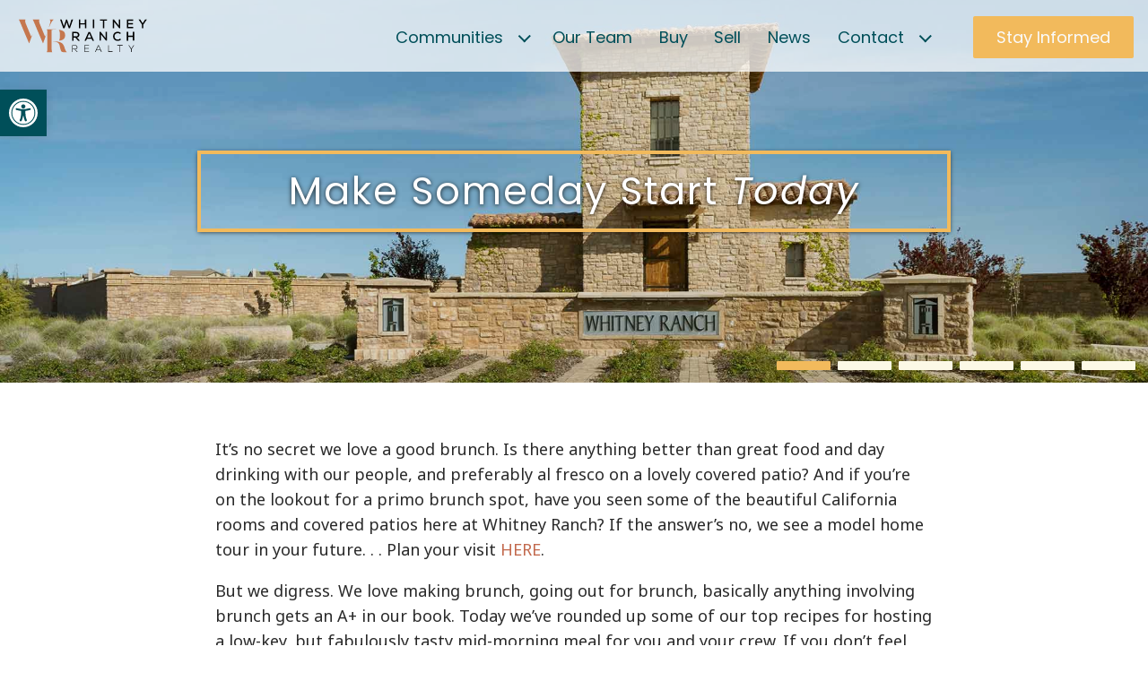

--- FILE ---
content_type: text/html; charset=UTF-8
request_url: https://whitneyranchca.com/blog-posts/snack/brunch-like-you-mean-it/
body_size: 27017
content:
<!doctype html>
<html lang="en-US" class="no-js">
<head>
<meta charset="UTF-8">
<meta name="viewport" content="width=device-width, initial-scale=1, minimum-scale=1">
<link rel="profile" href="http://gmpg.org/xfn/11">
<script src="https://cdnjs.cloudflare.com/ajax/libs/modernizr/2.8.3/modernizr.min.js" integrity="sha512-3n19xznO0ubPpSwYCRRBgHh63DrV+bdZfHK52b1esvId4GsfwStQNPJFjeQos2h3JwCmZl0/LgLxSKMAI55hgw==" crossorigin="anonymous" referrerpolicy="no-referrer"></script>
<script>document.documentElement.classList.remove( 'no-js' );</script>
<meta name='robots' content='index, follow, max-image-preview:large, max-snippet:-1, max-video-preview:-1' />
<style>img:is([sizes="auto" i], [sizes^="auto," i]) { contain-intrinsic-size: 3000px 1500px }</style>
<!-- This site is optimized with the Yoast SEO plugin v24.4 - https://yoast.com/wordpress/plugins/seo/ -->
<title>Brunch Like You Mean It - Whitney Ranch CA</title>
<meta name="description" content="Whether you love to snack, explore, or play in and around Whitney Ranch, we’ve got all the things you need to enjoy life in the community." />
<link rel="canonical" href="https://whitneyranchca.com/blog-posts/snack/brunch-like-you-mean-it/" />
<meta property="og:locale" content="en_US" />
<meta property="og:type" content="article" />
<meta property="og:title" content="Brunch Like You Mean It - Whitney Ranch CA" />
<meta property="og:description" content="Whether you love to snack, explore, or play in and around Whitney Ranch, we’ve got all the things you need to enjoy life in the community." />
<meta property="og:url" content="https://whitneyranchca.com/blog-posts/snack/brunch-like-you-mean-it/" />
<meta property="og:site_name" content="Whitney Ranch CA" />
<meta property="article:publisher" content="https://www.facebook.com/WhitneyRanchCA" />
<meta property="article:published_time" content="2019-06-07T08:00:00+00:00" />
<meta property="article:modified_time" content="2021-06-22T16:05:20+00:00" />
<meta property="og:image" content="https://whitneyranchca.com/wp-content/uploads/2021/05/2019-01-07_brunch-like-you-mean-it_featured.jpg" />
<meta property="og:image:width" content="1080" />
<meta property="og:image:height" content="1080" />
<meta property="og:image:type" content="image/jpeg" />
<meta name="author" content="getcommunity" />
<meta name="twitter:card" content="summary_large_image" />
<meta name="twitter:creator" content="@WhitneyRanchCA" />
<meta name="twitter:site" content="@WhitneyRanchCA" />
<meta name="twitter:label1" content="Written by" />
<meta name="twitter:data1" content="getcommunity" />
<meta name="twitter:label2" content="Est. reading time" />
<meta name="twitter:data2" content="5 minutes" />
<script type="application/ld+json" class="yoast-schema-graph">{"@context":"https://schema.org","@graph":[{"@type":"Article","@id":"https://whitneyranchca.com/blog-posts/snack/brunch-like-you-mean-it/#article","isPartOf":{"@id":"https://whitneyranchca.com/blog-posts/snack/brunch-like-you-mean-it/"},"author":{"name":"getcommunity","@id":"https://whitneyranchca.com/#/schema/person/efcb06a52e173b6846d483fa11599650"},"headline":"Brunch Like You Mean It","datePublished":"2019-06-07T08:00:00+00:00","dateModified":"2021-06-22T16:05:20+00:00","mainEntityOfPage":{"@id":"https://whitneyranchca.com/blog-posts/snack/brunch-like-you-mean-it/"},"wordCount":627,"publisher":{"@id":"https://whitneyranchca.com/#organization"},"image":{"@id":"https://whitneyranchca.com/blog-posts/snack/brunch-like-you-mean-it/#primaryimage"},"thumbnailUrl":"https://whitneyranchca.com/wp-content/uploads/2021/05/2019-01-07_brunch-like-you-mean-it_featured.jpg","articleSection":["All Blogs","Snack"],"inLanguage":"en-US"},{"@type":"WebPage","@id":"https://whitneyranchca.com/blog-posts/snack/brunch-like-you-mean-it/","url":"https://whitneyranchca.com/blog-posts/snack/brunch-like-you-mean-it/","name":"Brunch Like You Mean It - Whitney Ranch CA","isPartOf":{"@id":"https://whitneyranchca.com/#website"},"primaryImageOfPage":{"@id":"https://whitneyranchca.com/blog-posts/snack/brunch-like-you-mean-it/#primaryimage"},"image":{"@id":"https://whitneyranchca.com/blog-posts/snack/brunch-like-you-mean-it/#primaryimage"},"thumbnailUrl":"https://whitneyranchca.com/wp-content/uploads/2021/05/2019-01-07_brunch-like-you-mean-it_featured.jpg","datePublished":"2019-06-07T08:00:00+00:00","dateModified":"2021-06-22T16:05:20+00:00","description":"Whether you love to snack, explore, or play in and around Whitney Ranch, we’ve got all the things you need to enjoy life in the community.","breadcrumb":{"@id":"https://whitneyranchca.com/blog-posts/snack/brunch-like-you-mean-it/#breadcrumb"},"inLanguage":"en-US","potentialAction":[{"@type":"ReadAction","target":["https://whitneyranchca.com/blog-posts/snack/brunch-like-you-mean-it/"]}]},{"@type":"ImageObject","inLanguage":"en-US","@id":"https://whitneyranchca.com/blog-posts/snack/brunch-like-you-mean-it/#primaryimage","url":"https://whitneyranchca.com/wp-content/uploads/2021/05/2019-01-07_brunch-like-you-mean-it_featured.jpg","contentUrl":"https://whitneyranchca.com/wp-content/uploads/2021/05/2019-01-07_brunch-like-you-mean-it_featured.jpg","width":1080,"height":1080},{"@type":"BreadcrumbList","@id":"https://whitneyranchca.com/blog-posts/snack/brunch-like-you-mean-it/#breadcrumb","itemListElement":[{"@type":"ListItem","position":1,"name":"Home","item":"https://whitneyranchca.com/"},{"@type":"ListItem","position":2,"name":"All Blogs","item":"https://whitneyranchca.com/category/blog-posts/"},{"@type":"ListItem","position":3,"name":"Snack","item":"https://whitneyranchca.com/category/blog-posts/snack/"},{"@type":"ListItem","position":4,"name":"Brunch Like You Mean It"}]},{"@type":"WebSite","@id":"https://whitneyranchca.com/#website","url":"https://whitneyranchca.com/","name":"Whitney Ranch CA","description":"East of Sacramento, in Rocklin, CA","publisher":{"@id":"https://whitneyranchca.com/#organization"},"potentialAction":[{"@type":"SearchAction","target":{"@type":"EntryPoint","urlTemplate":"https://whitneyranchca.com/?s={search_term_string}"},"query-input":{"@type":"PropertyValueSpecification","valueRequired":true,"valueName":"search_term_string"}}],"inLanguage":"en-US"},{"@type":"Organization","@id":"https://whitneyranchca.com/#organization","name":"Whitney Ranch - New Model Homes for Sale in Rocklin, CA","url":"https://whitneyranchca.com/","logo":{"@type":"ImageObject","inLanguage":"en-US","@id":"https://whitneyranchca.com/#/schema/logo/image/","url":"https://whitneyranchca.com/wp-content/uploads/2021/04/WhitneyRanchCA_logo_color.png","contentUrl":"https://whitneyranchca.com/wp-content/uploads/2021/04/WhitneyRanchCA_logo_color.png","width":270,"height":55,"caption":"Whitney Ranch - New Model Homes for Sale in Rocklin, CA"},"image":{"@id":"https://whitneyranchca.com/#/schema/logo/image/"},"sameAs":["https://www.facebook.com/WhitneyRanchCA","https://x.com/WhitneyRanchCA","https://www.instagram.com/whitneyranchca/","https://www.pinterest.com/whitneyranchca/","http://bit.ly/WRYTSub"]},{"@type":"Person","@id":"https://whitneyranchca.com/#/schema/person/efcb06a52e173b6846d483fa11599650","name":"getcommunity","image":{"@type":"ImageObject","inLanguage":"en-US","@id":"https://whitneyranchca.com/#/schema/person/image/","url":"https://secure.gravatar.com/avatar/419bd425cfeb94e25e7cbd3e8c127671?s=96&d=mm&r=g","contentUrl":"https://secure.gravatar.com/avatar/419bd425cfeb94e25e7cbd3e8c127671?s=96&d=mm&r=g","caption":"getcommunity"},"sameAs":["https://whitneyranch.local:8890"]}]}</script>
<!-- / Yoast SEO plugin. -->
<link rel='dns-prefetch' href='//fonts.googleapis.com' />
<link href='https://fonts.gstatic.com' crossorigin rel='preconnect' />
<link rel="alternate" type="application/rss+xml" title="Whitney Ranch CA &raquo; Feed" href="https://whitneyranchca.com/feed/" />
<!-- <link rel='stylesheet' id='sbi_styles-css' href='https://whitneyranchca.com/wp-content/plugins/instagram-feed-pro/css/sbi-styles.min.css?ver=5.12.1' type='text/css' media='all' /> -->
<!-- <link rel='stylesheet' id='wp-block-library-css' href='https://whitneyranchca.com/wp-includes/css/dist/block-library/style.min.css?ver=6.7.2' type='text/css' media='all' /> -->
<link rel="stylesheet" type="text/css" href="//whitneyranchca.com/wp-content/cache/wpfc-minified/1qzcoxko/674ts.css" media="all"/>
<style id='wp-block-library-theme-inline-css' type='text/css'>
.wp-block-audio :where(figcaption){color:#555;font-size:13px;text-align:center}.is-dark-theme .wp-block-audio :where(figcaption){color:#ffffffa6}.wp-block-audio{margin:0 0 1em}.wp-block-code{border:1px solid #ccc;border-radius:4px;font-family:Menlo,Consolas,monaco,monospace;padding:.8em 1em}.wp-block-embed :where(figcaption){color:#555;font-size:13px;text-align:center}.is-dark-theme .wp-block-embed :where(figcaption){color:#ffffffa6}.wp-block-embed{margin:0 0 1em}.blocks-gallery-caption{color:#555;font-size:13px;text-align:center}.is-dark-theme .blocks-gallery-caption{color:#ffffffa6}:root :where(.wp-block-image figcaption){color:#555;font-size:13px;text-align:center}.is-dark-theme :root :where(.wp-block-image figcaption){color:#ffffffa6}.wp-block-image{margin:0 0 1em}.wp-block-pullquote{border-bottom:4px solid;border-top:4px solid;color:currentColor;margin-bottom:1.75em}.wp-block-pullquote cite,.wp-block-pullquote footer,.wp-block-pullquote__citation{color:currentColor;font-size:.8125em;font-style:normal;text-transform:uppercase}.wp-block-quote{border-left:.25em solid;margin:0 0 1.75em;padding-left:1em}.wp-block-quote cite,.wp-block-quote footer{color:currentColor;font-size:.8125em;font-style:normal;position:relative}.wp-block-quote:where(.has-text-align-right){border-left:none;border-right:.25em solid;padding-left:0;padding-right:1em}.wp-block-quote:where(.has-text-align-center){border:none;padding-left:0}.wp-block-quote.is-large,.wp-block-quote.is-style-large,.wp-block-quote:where(.is-style-plain){border:none}.wp-block-search .wp-block-search__label{font-weight:700}.wp-block-search__button{border:1px solid #ccc;padding:.375em .625em}:where(.wp-block-group.has-background){padding:1.25em 2.375em}.wp-block-separator.has-css-opacity{opacity:.4}.wp-block-separator{border:none;border-bottom:2px solid;margin-left:auto;margin-right:auto}.wp-block-separator.has-alpha-channel-opacity{opacity:1}.wp-block-separator:not(.is-style-wide):not(.is-style-dots){width:100px}.wp-block-separator.has-background:not(.is-style-dots){border-bottom:none;height:1px}.wp-block-separator.has-background:not(.is-style-wide):not(.is-style-dots){height:2px}.wp-block-table{margin:0 0 1em}.wp-block-table td,.wp-block-table th{word-break:normal}.wp-block-table :where(figcaption){color:#555;font-size:13px;text-align:center}.is-dark-theme .wp-block-table :where(figcaption){color:#ffffffa6}.wp-block-video :where(figcaption){color:#555;font-size:13px;text-align:center}.is-dark-theme .wp-block-video :where(figcaption){color:#ffffffa6}.wp-block-video{margin:0 0 1em}:root :where(.wp-block-template-part.has-background){margin-bottom:0;margin-top:0;padding:1.25em 2.375em}
</style>
<!-- <link rel='stylesheet' id='editorskit-frontend-css' href='https://whitneyranchca.com/wp-content/plugins/block-options/build/style.build.css?ver=new' type='text/css' media='all' /> -->
<link rel="stylesheet" type="text/css" href="//whitneyranchca.com/wp-content/cache/wpfc-minified/6kj6av6w/674ts.css" media="all"/>
<style id='classic-theme-styles-inline-css' type='text/css'>
/*! This file is auto-generated */
.wp-block-button__link{color:#fff;background-color:#32373c;border-radius:9999px;box-shadow:none;text-decoration:none;padding:calc(.667em + 2px) calc(1.333em + 2px);font-size:1.125em}.wp-block-file__button{background:#32373c;color:#fff;text-decoration:none}
</style>
<style id='global-styles-inline-css' type='text/css'>
:root{--wp--preset--aspect-ratio--square: 1;--wp--preset--aspect-ratio--4-3: 4/3;--wp--preset--aspect-ratio--3-4: 3/4;--wp--preset--aspect-ratio--3-2: 3/2;--wp--preset--aspect-ratio--2-3: 2/3;--wp--preset--aspect-ratio--16-9: 16/9;--wp--preset--aspect-ratio--9-16: 9/16;--wp--preset--color--black: #000000;--wp--preset--color--cyan-bluish-gray: #abb8c3;--wp--preset--color--white: #ffffff;--wp--preset--color--pale-pink: #f78da7;--wp--preset--color--vivid-red: #cf2e2e;--wp--preset--color--luminous-vivid-orange: #ff6900;--wp--preset--color--luminous-vivid-amber: #fcb900;--wp--preset--color--light-green-cyan: #7bdcb5;--wp--preset--color--vivid-green-cyan: #00d084;--wp--preset--color--pale-cyan-blue: #8ed1fc;--wp--preset--color--vivid-cyan-blue: #0693e3;--wp--preset--color--vivid-purple: #9b51e0;--wp--preset--color--theme-primary: #004f59;--wp--preset--color--theme-primary-dark: #003040;--wp--preset--color--theme-primary-light: #d9e4e6;--wp--preset--color--theme-secondary: #632921;--wp--preset--color--theme-secondary-dark: #321511;--wp--preset--color--theme-secondary-light: #c2694d;--wp--preset--color--theme-tertiary: #f2ba5c;--wp--preset--color--theme-tertiary-dark: #b58b45;--wp--preset--color--theme-tertiary-light: #f7d69d;--wp--preset--color--theme-red: #c22e1e;--wp--preset--color--theme-orange: #e8820e;--wp--preset--color--theme-yellow: #f2ba5c;--wp--preset--color--theme-green: #9acd32;--wp--preset--color--theme-blue: #4b98db;--wp--preset--color--theme-black: #000;--wp--preset--color--theme-grey: #2a2a2a;--wp--preset--color--theme-lightgrey: #ccc;--wp--preset--color--theme-midgrey: #6e6f73;--wp--preset--color--theme-white: #fafafa;--wp--preset--color--theme-offwhite: #fcf9e6;--wp--preset--color--theme-purewhite: #ffffff;--wp--preset--gradient--vivid-cyan-blue-to-vivid-purple: linear-gradient(135deg,rgba(6,147,227,1) 0%,rgb(155,81,224) 100%);--wp--preset--gradient--light-green-cyan-to-vivid-green-cyan: linear-gradient(135deg,rgb(122,220,180) 0%,rgb(0,208,130) 100%);--wp--preset--gradient--luminous-vivid-amber-to-luminous-vivid-orange: linear-gradient(135deg,rgba(252,185,0,1) 0%,rgba(255,105,0,1) 100%);--wp--preset--gradient--luminous-vivid-orange-to-vivid-red: linear-gradient(135deg,rgba(255,105,0,1) 0%,rgb(207,46,46) 100%);--wp--preset--gradient--very-light-gray-to-cyan-bluish-gray: linear-gradient(135deg,rgb(238,238,238) 0%,rgb(169,184,195) 100%);--wp--preset--gradient--cool-to-warm-spectrum: linear-gradient(135deg,rgb(74,234,220) 0%,rgb(151,120,209) 20%,rgb(207,42,186) 40%,rgb(238,44,130) 60%,rgb(251,105,98) 80%,rgb(254,248,76) 100%);--wp--preset--gradient--blush-light-purple: linear-gradient(135deg,rgb(255,206,236) 0%,rgb(152,150,240) 100%);--wp--preset--gradient--blush-bordeaux: linear-gradient(135deg,rgb(254,205,165) 0%,rgb(254,45,45) 50%,rgb(107,0,62) 100%);--wp--preset--gradient--luminous-dusk: linear-gradient(135deg,rgb(255,203,112) 0%,rgb(199,81,192) 50%,rgb(65,88,208) 100%);--wp--preset--gradient--pale-ocean: linear-gradient(135deg,rgb(255,245,203) 0%,rgb(182,227,212) 50%,rgb(51,167,181) 100%);--wp--preset--gradient--electric-grass: linear-gradient(135deg,rgb(202,248,128) 0%,rgb(113,206,126) 100%);--wp--preset--gradient--midnight: linear-gradient(135deg,rgb(2,3,129) 0%,rgb(40,116,252) 100%);--wp--preset--font-size--small: 14px;--wp--preset--font-size--medium: 20px;--wp--preset--font-size--large: 36px;--wp--preset--font-size--x-large: 42px;--wp--preset--font-size--paragraph: 16px;--wp--preset--font-size--header-6: 18px;--wp--preset--font-size--header-5: 22px;--wp--preset--font-size--header-4: 26px;--wp--preset--font-size--header-3: 30px;--wp--preset--font-size--header-2: 36px;--wp--preset--font-size--header-1: 42px;--wp--preset--spacing--20: 0.44rem;--wp--preset--spacing--30: 0.67rem;--wp--preset--spacing--40: 1rem;--wp--preset--spacing--50: 1.5rem;--wp--preset--spacing--60: 2.25rem;--wp--preset--spacing--70: 3.38rem;--wp--preset--spacing--80: 5.06rem;--wp--preset--shadow--natural: 6px 6px 9px rgba(0, 0, 0, 0.2);--wp--preset--shadow--deep: 12px 12px 50px rgba(0, 0, 0, 0.4);--wp--preset--shadow--sharp: 6px 6px 0px rgba(0, 0, 0, 0.2);--wp--preset--shadow--outlined: 6px 6px 0px -3px rgba(255, 255, 255, 1), 6px 6px rgba(0, 0, 0, 1);--wp--preset--shadow--crisp: 6px 6px 0px rgba(0, 0, 0, 1);}:where(.is-layout-flex){gap: 0.5em;}:where(.is-layout-grid){gap: 0.5em;}body .is-layout-flex{display: flex;}.is-layout-flex{flex-wrap: wrap;align-items: center;}.is-layout-flex > :is(*, div){margin: 0;}body .is-layout-grid{display: grid;}.is-layout-grid > :is(*, div){margin: 0;}:where(.wp-block-columns.is-layout-flex){gap: 2em;}:where(.wp-block-columns.is-layout-grid){gap: 2em;}:where(.wp-block-post-template.is-layout-flex){gap: 1.25em;}:where(.wp-block-post-template.is-layout-grid){gap: 1.25em;}.has-black-color{color: var(--wp--preset--color--black) !important;}.has-cyan-bluish-gray-color{color: var(--wp--preset--color--cyan-bluish-gray) !important;}.has-white-color{color: var(--wp--preset--color--white) !important;}.has-pale-pink-color{color: var(--wp--preset--color--pale-pink) !important;}.has-vivid-red-color{color: var(--wp--preset--color--vivid-red) !important;}.has-luminous-vivid-orange-color{color: var(--wp--preset--color--luminous-vivid-orange) !important;}.has-luminous-vivid-amber-color{color: var(--wp--preset--color--luminous-vivid-amber) !important;}.has-light-green-cyan-color{color: var(--wp--preset--color--light-green-cyan) !important;}.has-vivid-green-cyan-color{color: var(--wp--preset--color--vivid-green-cyan) !important;}.has-pale-cyan-blue-color{color: var(--wp--preset--color--pale-cyan-blue) !important;}.has-vivid-cyan-blue-color{color: var(--wp--preset--color--vivid-cyan-blue) !important;}.has-vivid-purple-color{color: var(--wp--preset--color--vivid-purple) !important;}.has-black-background-color{background-color: var(--wp--preset--color--black) !important;}.has-cyan-bluish-gray-background-color{background-color: var(--wp--preset--color--cyan-bluish-gray) !important;}.has-white-background-color{background-color: var(--wp--preset--color--white) !important;}.has-pale-pink-background-color{background-color: var(--wp--preset--color--pale-pink) !important;}.has-vivid-red-background-color{background-color: var(--wp--preset--color--vivid-red) !important;}.has-luminous-vivid-orange-background-color{background-color: var(--wp--preset--color--luminous-vivid-orange) !important;}.has-luminous-vivid-amber-background-color{background-color: var(--wp--preset--color--luminous-vivid-amber) !important;}.has-light-green-cyan-background-color{background-color: var(--wp--preset--color--light-green-cyan) !important;}.has-vivid-green-cyan-background-color{background-color: var(--wp--preset--color--vivid-green-cyan) !important;}.has-pale-cyan-blue-background-color{background-color: var(--wp--preset--color--pale-cyan-blue) !important;}.has-vivid-cyan-blue-background-color{background-color: var(--wp--preset--color--vivid-cyan-blue) !important;}.has-vivid-purple-background-color{background-color: var(--wp--preset--color--vivid-purple) !important;}.has-black-border-color{border-color: var(--wp--preset--color--black) !important;}.has-cyan-bluish-gray-border-color{border-color: var(--wp--preset--color--cyan-bluish-gray) !important;}.has-white-border-color{border-color: var(--wp--preset--color--white) !important;}.has-pale-pink-border-color{border-color: var(--wp--preset--color--pale-pink) !important;}.has-vivid-red-border-color{border-color: var(--wp--preset--color--vivid-red) !important;}.has-luminous-vivid-orange-border-color{border-color: var(--wp--preset--color--luminous-vivid-orange) !important;}.has-luminous-vivid-amber-border-color{border-color: var(--wp--preset--color--luminous-vivid-amber) !important;}.has-light-green-cyan-border-color{border-color: var(--wp--preset--color--light-green-cyan) !important;}.has-vivid-green-cyan-border-color{border-color: var(--wp--preset--color--vivid-green-cyan) !important;}.has-pale-cyan-blue-border-color{border-color: var(--wp--preset--color--pale-cyan-blue) !important;}.has-vivid-cyan-blue-border-color{border-color: var(--wp--preset--color--vivid-cyan-blue) !important;}.has-vivid-purple-border-color{border-color: var(--wp--preset--color--vivid-purple) !important;}.has-vivid-cyan-blue-to-vivid-purple-gradient-background{background: var(--wp--preset--gradient--vivid-cyan-blue-to-vivid-purple) !important;}.has-light-green-cyan-to-vivid-green-cyan-gradient-background{background: var(--wp--preset--gradient--light-green-cyan-to-vivid-green-cyan) !important;}.has-luminous-vivid-amber-to-luminous-vivid-orange-gradient-background{background: var(--wp--preset--gradient--luminous-vivid-amber-to-luminous-vivid-orange) !important;}.has-luminous-vivid-orange-to-vivid-red-gradient-background{background: var(--wp--preset--gradient--luminous-vivid-orange-to-vivid-red) !important;}.has-very-light-gray-to-cyan-bluish-gray-gradient-background{background: var(--wp--preset--gradient--very-light-gray-to-cyan-bluish-gray) !important;}.has-cool-to-warm-spectrum-gradient-background{background: var(--wp--preset--gradient--cool-to-warm-spectrum) !important;}.has-blush-light-purple-gradient-background{background: var(--wp--preset--gradient--blush-light-purple) !important;}.has-blush-bordeaux-gradient-background{background: var(--wp--preset--gradient--blush-bordeaux) !important;}.has-luminous-dusk-gradient-background{background: var(--wp--preset--gradient--luminous-dusk) !important;}.has-pale-ocean-gradient-background{background: var(--wp--preset--gradient--pale-ocean) !important;}.has-electric-grass-gradient-background{background: var(--wp--preset--gradient--electric-grass) !important;}.has-midnight-gradient-background{background: var(--wp--preset--gradient--midnight) !important;}.has-small-font-size{font-size: var(--wp--preset--font-size--small) !important;}.has-medium-font-size{font-size: var(--wp--preset--font-size--medium) !important;}.has-large-font-size{font-size: var(--wp--preset--font-size--large) !important;}.has-x-large-font-size{font-size: var(--wp--preset--font-size--x-large) !important;}
:where(.wp-block-post-template.is-layout-flex){gap: 1.25em;}:where(.wp-block-post-template.is-layout-grid){gap: 1.25em;}
:where(.wp-block-columns.is-layout-flex){gap: 2em;}:where(.wp-block-columns.is-layout-grid){gap: 2em;}
:root :where(.wp-block-pullquote){font-size: 1.5em;line-height: 1.6;}
</style>
<!-- <link rel='stylesheet' id='collapsed-archives-style-css' href='https://whitneyranchca.com/wp-content/plugins/collapsed-archives/style.css?ver=6.7.2' type='text/css' media='all' /> -->
<!-- <link rel='stylesheet' id='menu-image-css' href='https://whitneyranchca.com/wp-content/plugins/menu-image/includes/css/menu-image.css?ver=3.12' type='text/css' media='all' /> -->
<!-- <link rel='stylesheet' id='dashicons-css' href='https://whitneyranchca.com/wp-includes/css/dashicons.min.css?ver=6.7.2' type='text/css' media='all' /> -->
<!-- <link rel='stylesheet' id='wp-components-css' href='https://whitneyranchca.com/wp-includes/css/dist/components/style.min.css?ver=6.7.2' type='text/css' media='all' /> -->
<!-- <link rel='stylesheet' id='godaddy-styles-css' href='https://whitneyranchca.com/wp-content/plugins/coblocks/includes/Dependencies/GoDaddy/Styles/build/latest.css?ver=2.0.2' type='text/css' media='all' /> -->
<link rel="stylesheet" type="text/css" href="//whitneyranchca.com/wp-content/cache/wpfc-minified/eethwixv/674ts.css" media="all"/>
<link rel='stylesheet' id='whitneyranch-fonts-css' href='https://fonts.googleapis.com/css?family=Noto%20Sans:400,400i,700,700i|Poppins:400,400i,800,800i&#038;display=swap' type='text/css' media='all' />
<!-- <link rel='stylesheet' id='whitneyranch-global-css' href='https://whitneyranchca.com/wp-content/themes/whitneyranch/assets/css/global.min.css?ver=1.2.4' type='text/css' media='all' /> -->
<!-- <link rel='stylesheet' id='impress_agents-css' href='https://whitneyranchca.com/wp-content/plugins/idx-broker-platinum/assets/css/impress-agents.min.css?ver=1.0.0' type='text/css' media='all' /> -->
<!-- <link rel='stylesheet' id='pojo-a11y-css' href='https://whitneyranchca.com/wp-content/plugins/pojo-accessibility/assets/css/style.min.css?ver=1.0.0' type='text/css' media='all' /> -->
<!-- <link rel="stylesheet" type="text/css" href="https://whitneyranchca.com/wp-content/plugins/nextend-smart-slider3-pro/Public/SmartSlider3/Application/Frontend/Assets/dist/smartslider.min.css?ver=fe0c9112" media="all"> -->
<link rel="stylesheet" type="text/css" href="//whitneyranchca.com/wp-content/cache/wpfc-minified/1fd42z00/674ts.css" media="all"/>
<style data-related="n2-ss-14">div#n2-ss-14 .n2-ss-slider-1{display:grid;position:relative;}div#n2-ss-14 .n2-ss-slider-2{display:grid;position:relative;overflow:hidden;padding:0px 0px 0px 0px;border:0px solid RGBA(62,62,62,1);border-radius:0px;background-clip:padding-box;background-repeat:repeat;background-position:50% 50%;background-size:cover;background-attachment:scroll;z-index:1;}div#n2-ss-14:not(.n2-ss-loaded) .n2-ss-slider-2{background-image:none !important;}div#n2-ss-14 .n2-ss-slider-3{display:grid;grid-template-areas:'cover';position:relative;overflow:hidden;z-index:10;}div#n2-ss-14 .n2-ss-slider-3 > *{grid-area:cover;}div#n2-ss-14 .n2-ss-slide-backgrounds,div#n2-ss-14 .n2-ss-slider-3 > .n2-ss-divider{position:relative;}div#n2-ss-14 .n2-ss-slide-backgrounds{z-index:10;}div#n2-ss-14 .n2-ss-slide-backgrounds > *{overflow:hidden;}div#n2-ss-14 .n2-ss-slide-background{transform:translateX(-100000px);}div#n2-ss-14 .n2-ss-slider-4{place-self:center;position:relative;width:100%;height:100%;z-index:20;display:grid;grid-template-areas:'slide';}div#n2-ss-14 .n2-ss-slider-4 > *{grid-area:slide;}div#n2-ss-14.n2-ss-full-page--constrain-ratio .n2-ss-slider-4{height:auto;}div#n2-ss-14 .n2-ss-slide{display:grid;place-items:center;grid-auto-columns:100%;position:relative;z-index:20;-webkit-backface-visibility:hidden;transform:translateX(-100000px);}div#n2-ss-14 .n2-ss-slide{perspective:1000px;}div#n2-ss-14 .n2-ss-slide-active{z-index:21;}.n2-ss-background-animation{position:absolute;top:0;left:0;width:100%;height:100%;z-index:3;}div#n2-ss-14 .n2-ss-highlighted-heading-wrapper{line-height:1.5;display:flex;flex-wrap:wrap;align-items:center;}div#n2-ss-14 .n2-ss-highlighted-heading-wrapper div{display:inline-block;vertical-align:top;}div#n2-ss-14 .n2-ss-highlighted-heading-wrapper > div,div#n2-ss-14 .n2-ss-highlighted-heading-wrapper > a{vertical-align:baseline;display:inline-block;}div#n2-ss-14 .n2-ss-highlighted-heading-before,div#n2-ss-14 .n2-ss-highlighted-heading-after{position:relative;z-index:2;}div#n2-ss-14 .n2-ss-highlighted-heading-highlighted{position:relative;}div#n2-ss-14 .n2-ss-highlighted-heading-highlighted .n2-ss-highlighted-heading-highlighted-text{position:relative;z-index:2;padding:0 10px;text-decoration:inherit;}div#n2-ss-14 .n2-ss-highlighted-heading-highlighted[data-highlight=""] .n2-ss-highlighted-heading-highlighted-text{padding:0;}div#n2-ss-14 .n2-ss-highlighted-heading-highlighted > svg{z-index:1;position:absolute;top:50%;left:50%;width:105%;height:120%;transform:translate(-50%,-50%);overflow:visible;}div#n2-ss-14 .n2-ss-highlighted-heading-highlighted[data-front="1"] > svg{z-index:3;}div#n2-ss-14 .n2-ss-highlighted-heading-highlighted svg path{stroke:#62ce70;stroke-width:9px;fill:none;stroke-linecap:round;stroke-linejoin:round;}div#n2-ss-14 .n2-ss-control-bullet{visibility:hidden;text-align:center;justify-content:center;z-index:14;}div#n2-ss-14 .n2-ss-control-bullet--calculate-size{left:0 !important;}div#n2-ss-14 .n2-ss-control-bullet-horizontal.n2-ss-control-bullet-fullsize{width:100%;}div#n2-ss-14 .n2-ss-control-bullet-vertical.n2-ss-control-bullet-fullsize{height:100%;flex-flow:column;}div#n2-ss-14 .nextend-bullet-bar{display:inline-flex;vertical-align:top;visibility:visible;align-items:center;flex-wrap:wrap;}div#n2-ss-14 .n2-bar-justify-content-left{justify-content:flex-start;}div#n2-ss-14 .n2-bar-justify-content-center{justify-content:center;}div#n2-ss-14 .n2-bar-justify-content-right{justify-content:flex-end;}div#n2-ss-14 .n2-ss-control-bullet-vertical > .nextend-bullet-bar{flex-flow:column;}div#n2-ss-14 .n2-ss-control-bullet-fullsize > .nextend-bullet-bar{display:flex;}div#n2-ss-14 .n2-ss-control-bullet-horizontal.n2-ss-control-bullet-fullsize > .nextend-bullet-bar{flex:1 1 auto;}div#n2-ss-14 .n2-ss-control-bullet-vertical.n2-ss-control-bullet-fullsize > .nextend-bullet-bar{height:100%;}div#n2-ss-14 .nextend-bullet-bar .n2-bullet{cursor:pointer;transition:background-color 0.4s;}div#n2-ss-14 .nextend-bullet-bar .n2-bullet.n2-active{cursor:default;}div#n2-ss-14 div.n2-ss-bullet-thumbnail-container{position:absolute;z-index:10000000;}div#n2-ss-14 .n2-ss-bullet-thumbnail-container .n2-ss-bullet-thumbnail{background-size:cover;background-repeat:no-repeat;background-position:center;}div#n2-ss-14 .n-uc-85woMNCzASLc-inner{--n2bggradient:linear-gradient(RGBA(0,0,0,0.13), RGBA(0,0,0,0.13));--n2bgimage:URL("//whitneyranchca.com/wp-content/uploads/2021/10/WR_LandingPage_Header-2.jpg");background-position:50% 50%,60% 25%;}div#n2-ss-14 .n-uc-zaoLKxKITOW9-inner{border-width:0px 0px 0px 0px ;border-style:solid;border-color:RGBA(255,255,255,1);}div#n2-ss-14 .n-uc-zaoLKxKITOW9-inner:HOVER{border-width:0px 0px 0px 0px ;border-style:solid;border-color:RGBA(255,255,255,1);}div#n2-ss-14 .n-uc-wxR8qllAg50O-inner{border-width:0px 0px 0px 0px ;border-style:solid;border-color:RGBA(242,186,92,1);}div#n2-ss-14 .n-uc-wxR8qllAg50O-inner:HOVER{border-width:0px 0px 0px 0px ;border-style:solid;border-color:RGBA(242,186,92,1);}div#n2-ss-14 .n2-font-1409905a833dad510ff36599cf6afae3-highlight{font-family: 'Poppins',sans-serif;color: #ffffff;font-size:225%;text-shadow: 0px 1px 5px RGBA(0,0,0,0.8);line-height: 1;font-weight: normal;font-style: normal;text-decoration: none;text-align: center;letter-spacing: 2px;word-spacing: normal;text-transform: none;font-weight: 400;}div#n2-ss-14 .n2-font-1409905a833dad510ff36599cf6afae3-highlight .n2-highlighted{font-family: 'Poppins',sans-serif;color: #ffffff;font-size:100%;text-shadow: 0px 1px 5px RGBA(0,0,0,0.8);line-height: 1;font-weight: normal;font-style: italic;text-decoration: none;text-align: center;letter-spacing: 2px;word-spacing: normal;text-transform: none;font-weight: 400;}div#n2-ss-14 .n2-font-1409905a833dad510ff36599cf6afae3-highlight .n2-highlighted:HOVER, div#n2-ss-14 .n2-font-1409905a833dad510ff36599cf6afae3-highlight .n2-highlighted:ACTIVE, div#n2-ss-14 .n2-font-1409905a833dad510ff36599cf6afae3-highlight .n2-highlighted:FOCUS{font-family: 'Poppins',sans-serif;color: #ffffff;font-size:100%;text-shadow: 0px 1px 5px RGBA(0,0,0,0.8);line-height: 1;font-weight: normal;font-style: italic;text-decoration: none;text-align: center;letter-spacing: 2px;word-spacing: normal;text-transform: none;font-weight: 400;}div#n2-ss-14 .n2-style-72180bd477c2f0b02df261a212faf7d0-highlight{background: RGBA(255,255,255,0);opacity:1;padding:20px 50px 20px 50px ;box-shadow: 0px 1px 5px -1px RGBA(0,0,0,0.8);border: 4px solid RGBA(242,186,92,1);border-radius:0px;}div#n2-ss-14 .n2-style-72180bd477c2f0b02df261a212faf7d0-highlight .n2-highlighted{padding:0px 0px 0px 0px ;}div#n2-ss-14 .n2-style-72180bd477c2f0b02df261a212faf7d0-highlight .n2-highlighted:HOVER, div#n2-ss-14 .n2-style-72180bd477c2f0b02df261a212faf7d0-highlight .n2-highlighted:ACTIVE, div#n2-ss-14 .n2-style-72180bd477c2f0b02df261a212faf7d0-highlight .n2-highlighted:FOCUS{padding:0px 0px 0px 0px ;}div#n2-ss-14 .n-uc-6bf5hcoQ357N-inner{--n2bggradient:linear-gradient(RGBA(0,0,0,0.13), RGBA(0,0,0,0.13));--n2bgimage:URL("//whitneyranchca.com/wp-content/uploads/slider14/wr_homepage_header-2.jpg");background-position:50% 50%,50% 50%;}div#n2-ss-14 .n-uc-bHv3giSwPtly-inner{border-width:0px 0px 0px 0px ;border-style:solid;border-color:RGBA(255,255,255,1);}div#n2-ss-14 .n-uc-bHv3giSwPtly-inner:HOVER{border-width:0px 0px 0px 0px ;border-style:solid;border-color:RGBA(255,255,255,1);}div#n2-ss-14 .n-uc-UVn4FEEYnYTV-inner{border-width:0px 0px 0px 0px ;border-style:solid;border-color:RGBA(242,186,92,1);}div#n2-ss-14 .n-uc-UVn4FEEYnYTV-inner:HOVER{border-width:0px 0px 0px 0px ;border-style:solid;border-color:RGBA(242,186,92,1);}div#n2-ss-14 .n-uc-CHo94qgxvS9D-inner{--n2bggradient:linear-gradient(RGBA(0,0,0,0.13), RGBA(0,0,0,0.13));--n2bgimage:URL("//whitneyranchca.com/wp-content/uploads/slider14/wr_homepage_header-3.jpg");background-position:50% 50%,50% 50%;}div#n2-ss-14 .n-uc-NDyskk5c2mB3-inner{border-width:0px 0px 0px 0px ;border-style:solid;border-color:RGBA(255,255,255,1);}div#n2-ss-14 .n-uc-NDyskk5c2mB3-inner:HOVER{border-width:0px 0px 0px 0px ;border-style:solid;border-color:RGBA(255,255,255,1);}div#n2-ss-14 .n-uc-Dsvf8zBRPvPS-inner{border-width:0px 0px 0px 0px ;border-style:solid;border-color:RGBA(242,186,92,1);}div#n2-ss-14 .n-uc-Dsvf8zBRPvPS-inner:HOVER{border-width:0px 0px 0px 0px ;border-style:solid;border-color:RGBA(242,186,92,1);}div#n2-ss-14 .n-uc-s2qffULZkZDq-inner{--n2bggradient:linear-gradient(RGBA(0,0,0,0.13), RGBA(0,0,0,0.13));--n2bgimage:URL("//whitneyranchca.com/wp-content/uploads/slider14/wr_homepage_header-4.jpg");background-position:50% 50%,50% 50%;}div#n2-ss-14 .n-uc-0iWzCnhZhpp1-inner{border-width:0px 0px 0px 0px ;border-style:solid;border-color:RGBA(255,255,255,1);}div#n2-ss-14 .n-uc-0iWzCnhZhpp1-inner:HOVER{border-width:0px 0px 0px 0px ;border-style:solid;border-color:RGBA(255,255,255,1);}div#n2-ss-14 .n-uc-GLhoK6UbxHic-inner{border-width:0px 0px 0px 0px ;border-style:solid;border-color:RGBA(242,186,92,1);}div#n2-ss-14 .n-uc-GLhoK6UbxHic-inner:HOVER{border-width:0px 0px 0px 0px ;border-style:solid;border-color:RGBA(242,186,92,1);}div#n2-ss-14 .n-uc-nn4BFHlL4tEy-inner{--n2bggradient:linear-gradient(RGBA(0,0,0,0.13), RGBA(0,0,0,0.13));--n2bgimage:URL("//whitneyranchca.com/wp-content/uploads/slider14/wr_homepage_header-5.jpg");background-position:50% 50%,21% 31%;}div#n2-ss-14 .n-uc-D1WZFitY01gc-inner{border-width:0px 0px 0px 0px ;border-style:solid;border-color:RGBA(255,255,255,1);}div#n2-ss-14 .n-uc-D1WZFitY01gc-inner:HOVER{border-width:0px 0px 0px 0px ;border-style:solid;border-color:RGBA(255,255,255,1);}div#n2-ss-14 .n-uc-KCEe7qhupkbN-inner{border-width:0px 0px 0px 0px ;border-style:solid;border-color:RGBA(242,186,92,1);}div#n2-ss-14 .n-uc-KCEe7qhupkbN-inner:HOVER{border-width:0px 0px 0px 0px ;border-style:solid;border-color:RGBA(242,186,92,1);}div#n2-ss-14 .n-uc-WoPM9UbJLhuq-inner{--n2bggradient:linear-gradient(RGBA(0,0,0,0.13), RGBA(0,0,0,0.13));--n2bgimage:URL("//whitneyranchca.com/wp-content/uploads/slider14/wr_homepage_header-1.jpg");background-position:50% 50%,61% 0%;}div#n2-ss-14 .n-uc-VxMvlFVzjLqe-inner{border-width:0px 0px 0px 0px ;border-style:solid;border-color:RGBA(255,255,255,1);}div#n2-ss-14 .n-uc-VxMvlFVzjLqe-inner:HOVER{border-width:0px 0px 0px 0px ;border-style:solid;border-color:RGBA(255,255,255,1);}div#n2-ss-14 .n-uc-OVl0BwLWTLIL-inner{border-width:0px 0px 0px 0px ;border-style:solid;border-color:RGBA(242,186,92,1);}div#n2-ss-14 .n-uc-OVl0BwLWTLIL-inner:HOVER{border-width:0px 0px 0px 0px ;border-style:solid;border-color:RGBA(242,186,92,1);}div#n2-ss-14 .n2-style-4a93df11c75d687b790f01449e2e6d05-dot{background: #fcf9e6;opacity:1;padding:5px 30px 5px 30px ;box-shadow: none;border: 0px solid RGBA(0,0,0,1);border-radius:1px;margin:4px;transition:all 0.18s ease;}div#n2-ss-14 .n2-style-4a93df11c75d687b790f01449e2e6d05-dot.n2-active, div#n2-ss-14 .n2-style-4a93df11c75d687b790f01449e2e6d05-dot:HOVER, div#n2-ss-14 .n2-style-4a93df11c75d687b790f01449e2e6d05-dot:FOCUS{background: #f2ba5c;padding:5px 30px 5px 30px ;border-radius:1px;margin:4px;transition:all 0.18s ease;}div#n2-ss-14 .n2-style-e46e92b06f3f6ac48ce1817e60296118-simple{background: RGBA(0,0,0,0);opacity:1;padding:0px 0px 0px 0px ;box-shadow: none;border: 0px solid RGBA(0,0,0,1);border-radius:0px;}div#n2-ss-14 .n-uc-VU7hqLIjmUwl{padding:0px 0px 0px 0px}div#n2-ss-14 .n-uc-85woMNCzASLc-inner{padding:0px 0px 0px 0px;justify-content:center}div#n2-ss-14 .n-uc-85woMNCzASLc{align-self:center;}div#n2-ss-14 .n-uc-zaoLKxKITOW9-inner{padding:0px 0px 0px 0px}div#n2-ss-14 .n-uc-zaoLKxKITOW9-inner > .n2-ss-layer-row-inner{width:calc(100% + 21px);margin:-10px;flex-wrap:nowrap;}div#n2-ss-14 .n-uc-zaoLKxKITOW9-inner > .n2-ss-layer-row-inner > .n2-ss-layer[data-sstype="col"]{margin:10px}div#n2-ss-14 .n-uc-wxR8qllAg50O-inner{padding:20px 20px 20px 20px;text-align:center;--ssselfalign:center;;justify-content:center}div#n2-ss-14 .n-uc-wxR8qllAg50O{width:100%}div#n2-ss-14 .n-uc-zoP1noAkcCt3{max-width:840px;align-self:center;;--ssfont-scale:1.2}div#n2-ss-14 .n-uc-gAdhPuDBh3j4{padding:0px 0px 0px 0px}div#n2-ss-14 .n-uc-6bf5hcoQ357N-inner{padding:0px 0px 0px 0px;justify-content:center}div#n2-ss-14 .n-uc-6bf5hcoQ357N{align-self:center;}div#n2-ss-14 .n-uc-bHv3giSwPtly-inner{padding:0px 0px 0px 0px}div#n2-ss-14 .n-uc-bHv3giSwPtly-inner > .n2-ss-layer-row-inner{width:calc(100% + 21px);margin:-10px;flex-wrap:nowrap;}div#n2-ss-14 .n-uc-bHv3giSwPtly-inner > .n2-ss-layer-row-inner > .n2-ss-layer[data-sstype="col"]{margin:10px}div#n2-ss-14 .n-uc-UVn4FEEYnYTV-inner{padding:20px 20px 20px 20px;text-align:center;--ssselfalign:center;;justify-content:center}div#n2-ss-14 .n-uc-UVn4FEEYnYTV{width:100%}div#n2-ss-14 .n-uc-6IrMeXHAY2FQ{max-width:740px;align-self:center;;--ssfont-scale:1.2}div#n2-ss-14 .n-uc-dXIcYB3pBKN6{padding:0px 0px 0px 0px}div#n2-ss-14 .n-uc-CHo94qgxvS9D-inner{padding:0px 0px 0px 0px;justify-content:center}div#n2-ss-14 .n-uc-CHo94qgxvS9D{align-self:center;}div#n2-ss-14 .n-uc-NDyskk5c2mB3-inner{padding:0px 0px 0px 0px}div#n2-ss-14 .n-uc-NDyskk5c2mB3-inner > .n2-ss-layer-row-inner{width:calc(100% + 21px);margin:-10px;flex-wrap:nowrap;}div#n2-ss-14 .n-uc-NDyskk5c2mB3-inner > .n2-ss-layer-row-inner > .n2-ss-layer[data-sstype="col"]{margin:10px}div#n2-ss-14 .n-uc-Dsvf8zBRPvPS-inner{padding:20px 20px 20px 20px;text-align:center;--ssselfalign:center;;justify-content:center}div#n2-ss-14 .n-uc-Dsvf8zBRPvPS{width:100%}div#n2-ss-14 .n-uc-yM2ybqoR7Chc{max-width:980px;align-self:center;;--ssfont-scale:1.2}div#n2-ss-14 .n-uc-n90VwTDzcEJD{padding:0px 0px 0px 0px}div#n2-ss-14 .n-uc-s2qffULZkZDq-inner{padding:0px 0px 0px 0px;justify-content:center}div#n2-ss-14 .n-uc-s2qffULZkZDq{align-self:center;}div#n2-ss-14 .n-uc-0iWzCnhZhpp1-inner{padding:0px 0px 0px 0px}div#n2-ss-14 .n-uc-0iWzCnhZhpp1-inner > .n2-ss-layer-row-inner{width:calc(100% + 21px);margin:-10px;flex-wrap:nowrap;}div#n2-ss-14 .n-uc-0iWzCnhZhpp1-inner > .n2-ss-layer-row-inner > .n2-ss-layer[data-sstype="col"]{margin:10px}div#n2-ss-14 .n-uc-GLhoK6UbxHic-inner{padding:20px 20px 20px 20px;text-align:center;--ssselfalign:center;;justify-content:center}div#n2-ss-14 .n-uc-GLhoK6UbxHic{width:100%}div#n2-ss-14 .n-uc-KHzxSacho2rQ{max-width:800px;align-self:center;;--ssfont-scale:1.2}div#n2-ss-14 .n-uc-b8FSvs8Q2siY{padding:0px 0px 0px 0px}div#n2-ss-14 .n-uc-nn4BFHlL4tEy-inner{padding:0px 0px 0px 0px;justify-content:center}div#n2-ss-14 .n-uc-nn4BFHlL4tEy{align-self:center;}div#n2-ss-14 .n-uc-D1WZFitY01gc-inner{padding:0px 0px 0px 0px}div#n2-ss-14 .n-uc-D1WZFitY01gc-inner > .n2-ss-layer-row-inner{width:calc(100% + 21px);margin:-10px;flex-wrap:nowrap;}div#n2-ss-14 .n-uc-D1WZFitY01gc-inner > .n2-ss-layer-row-inner > .n2-ss-layer[data-sstype="col"]{margin:10px}div#n2-ss-14 .n-uc-KCEe7qhupkbN-inner{padding:20px 20px 20px 20px;text-align:center;--ssselfalign:center;;justify-content:center}div#n2-ss-14 .n-uc-KCEe7qhupkbN{width:100%}div#n2-ss-14 .n-uc-4wNMGJEt1imL{max-width:940px;align-self:center;;--ssfont-scale:1.2}div#n2-ss-14 .n-uc-hoNUXJFdfSk5{padding:0px 0px 0px 0px}div#n2-ss-14 .n-uc-WoPM9UbJLhuq-inner{padding:0px 0px 0px 0px;justify-content:center}div#n2-ss-14 .n-uc-WoPM9UbJLhuq{align-self:center;}div#n2-ss-14 .n-uc-VxMvlFVzjLqe-inner{padding:0px 0px 0px 0px}div#n2-ss-14 .n-uc-VxMvlFVzjLqe-inner > .n2-ss-layer-row-inner{width:calc(100% + 21px);margin:-10px;flex-wrap:nowrap;}div#n2-ss-14 .n-uc-VxMvlFVzjLqe-inner > .n2-ss-layer-row-inner > .n2-ss-layer[data-sstype="col"]{margin:10px}div#n2-ss-14 .n-uc-OVl0BwLWTLIL-inner{padding:20px 20px 20px 20px;text-align:center;--ssselfalign:center;;justify-content:center}div#n2-ss-14 .n-uc-OVl0BwLWTLIL{width:100%}div#n2-ss-14 .n-uc-jXcAbTiKsLb8{max-width:840px;align-self:center;;--ssfont-scale:1.2}@media (min-width: 1200px){div#n2-ss-14 [data-hide-desktopportrait="1"]{display: none !important;}}@media (orientation: landscape) and (max-width: 1199px) and (min-width: 901px),(orientation: portrait) and (max-width: 1199px) and (min-width: 701px){div#n2-ss-14 .n-uc-zaoLKxKITOW9-inner > .n2-ss-layer-row-inner{flex-wrap:nowrap;}div#n2-ss-14 .n-uc-wxR8qllAg50O-inner{padding:200px 20px 100px 20px}div#n2-ss-14 .n-uc-wxR8qllAg50O{width:100%}div#n2-ss-14 .n-uc-zoP1noAkcCt3{max-width:720px}div#n2-ss-14 .n-uc-bHv3giSwPtly-inner > .n2-ss-layer-row-inner{flex-wrap:nowrap;}div#n2-ss-14 .n-uc-UVn4FEEYnYTV-inner{padding:200px 20px 100px 20px}div#n2-ss-14 .n-uc-UVn4FEEYnYTV{width:100%}div#n2-ss-14 .n-uc-6IrMeXHAY2FQ{max-width:720px}div#n2-ss-14 .n-uc-NDyskk5c2mB3-inner > .n2-ss-layer-row-inner{flex-wrap:nowrap;}div#n2-ss-14 .n-uc-Dsvf8zBRPvPS-inner{padding:200px 20px 100px 20px}div#n2-ss-14 .n-uc-Dsvf8zBRPvPS{width:100%}div#n2-ss-14 .n-uc-yM2ybqoR7Chc{max-width:720px}div#n2-ss-14 .n-uc-0iWzCnhZhpp1-inner > .n2-ss-layer-row-inner{flex-wrap:nowrap;}div#n2-ss-14 .n-uc-GLhoK6UbxHic-inner{padding:200px 20px 100px 20px}div#n2-ss-14 .n-uc-GLhoK6UbxHic{width:100%}div#n2-ss-14 .n-uc-KHzxSacho2rQ{max-width:720px}div#n2-ss-14 .n-uc-D1WZFitY01gc-inner > .n2-ss-layer-row-inner{flex-wrap:nowrap;}div#n2-ss-14 .n-uc-KCEe7qhupkbN-inner{padding:200px 20px 100px 20px}div#n2-ss-14 .n-uc-KCEe7qhupkbN{width:100%}div#n2-ss-14 .n-uc-4wNMGJEt1imL{max-width:720px}div#n2-ss-14 .n-uc-VxMvlFVzjLqe-inner > .n2-ss-layer-row-inner{flex-wrap:nowrap;}div#n2-ss-14 .n-uc-OVl0BwLWTLIL-inner{padding:200px 20px 100px 20px}div#n2-ss-14 .n-uc-OVl0BwLWTLIL{width:100%}div#n2-ss-14 .n-uc-jXcAbTiKsLb8{max-width:720px}div#n2-ss-14 [data-hide-tabletportrait="1"]{display: none !important;}}@media (orientation: landscape) and (max-width: 900px),(orientation: portrait) and (max-width: 700px){div#n2-ss-14 .n-uc-VU7hqLIjmUwl{padding:0px 0px 0px 0px}div#n2-ss-14 .n-uc-zaoLKxKITOW9-inner > .n2-ss-layer-row-inner{flex-wrap:wrap;}div#n2-ss-14 .n-uc-wxR8qllAg50O-inner{padding:200px 20px 100px 20px}div#n2-ss-14 .n-uc-wxR8qllAg50O{width:calc(100% - 20px)}div#n2-ss-14 .n-uc-zoP1noAkcCt3{--ssfont-scale:1}div#n2-ss-14 .n-uc-gAdhPuDBh3j4{padding:0px 0px 0px 0px}div#n2-ss-14 .n-uc-bHv3giSwPtly-inner > .n2-ss-layer-row-inner{flex-wrap:wrap;}div#n2-ss-14 .n-uc-UVn4FEEYnYTV-inner{padding:200px 20px 100px 20px}div#n2-ss-14 .n-uc-UVn4FEEYnYTV{width:calc(100% - 20px)}div#n2-ss-14 .n-uc-6IrMeXHAY2FQ{--ssfont-scale:1}div#n2-ss-14 .n-uc-dXIcYB3pBKN6{padding:0px 0px 0px 0px}div#n2-ss-14 .n-uc-NDyskk5c2mB3-inner > .n2-ss-layer-row-inner{flex-wrap:wrap;}div#n2-ss-14 .n-uc-Dsvf8zBRPvPS-inner{padding:200px 20px 100px 20px}div#n2-ss-14 .n-uc-Dsvf8zBRPvPS{width:calc(100% - 20px)}div#n2-ss-14 .n-uc-yM2ybqoR7Chc{--ssfont-scale:1}div#n2-ss-14 .n-uc-n90VwTDzcEJD{padding:0px 0px 0px 0px}div#n2-ss-14 .n-uc-0iWzCnhZhpp1-inner > .n2-ss-layer-row-inner{flex-wrap:wrap;}div#n2-ss-14 .n-uc-GLhoK6UbxHic-inner{padding:200px 20px 100px 20px}div#n2-ss-14 .n-uc-GLhoK6UbxHic{width:calc(100% - 20px)}div#n2-ss-14 .n-uc-KHzxSacho2rQ{--ssfont-scale:1}div#n2-ss-14 .n-uc-b8FSvs8Q2siY{padding:0px 0px 0px 0px}div#n2-ss-14 .n-uc-D1WZFitY01gc-inner > .n2-ss-layer-row-inner{flex-wrap:wrap;}div#n2-ss-14 .n-uc-KCEe7qhupkbN-inner{padding:200px 20px 100px 20px}div#n2-ss-14 .n-uc-KCEe7qhupkbN{width:calc(100% - 20px)}div#n2-ss-14 .n-uc-4wNMGJEt1imL{--ssfont-scale:1}div#n2-ss-14 .n-uc-hoNUXJFdfSk5{padding:0px 0px 0px 0px}div#n2-ss-14 .n-uc-VxMvlFVzjLqe-inner > .n2-ss-layer-row-inner{flex-wrap:wrap;}div#n2-ss-14 .n-uc-OVl0BwLWTLIL-inner{padding:200px 20px 100px 20px}div#n2-ss-14 .n-uc-OVl0BwLWTLIL{width:calc(100% - 20px)}div#n2-ss-14 .n-uc-jXcAbTiKsLb8{--ssfont-scale:1}div#n2-ss-14 [data-hide-mobileportrait="1"]{display: none !important;}}</style>
<script>(function(){this._N2=this._N2||{_r:[],_d:[],r:function(){this._r.push(arguments)},d:function(){this._d.push(arguments)}}}).call(window);!function(e,i,o,r){(i=e.match(/(Chrome|Firefox|Safari)\/(\d+)\./))&&("Chrome"==i[1]?r=+i[2]>=32:"Firefox"==i[1]?r=+i[2]>=65:"Safari"==i[1]&&(o=e.match(/Version\/(\d+)/)||e.match(/(\d+)[0-9_]+like Mac/))&&(r=+o[1]>=14),r&&document.documentElement.classList.add("n2webp"))}(navigator.userAgent);</script><script src='//whitneyranchca.com/wp-content/cache/wpfc-minified/jzy3kju8/674ts.js' type="text/javascript"></script>
<!-- <script src="https://whitneyranchca.com/wp-content/plugins/nextend-smart-slider3-pro/Public/SmartSlider3/Application/Frontend/Assets/dist/n2.min.js?ver=fe0c9112" defer async></script> -->
<!-- <script src="https://whitneyranchca.com/wp-content/plugins/nextend-smart-slider3-pro/Public/SmartSlider3/Application/Frontend/Assets/dist/smartslider-frontend.min.js?ver=fe0c9112" defer async></script> -->
<!-- <script src="https://whitneyranchca.com/wp-content/plugins/nextend-smart-slider3-pro/Public/SmartSlider3/Slider/SliderType/Simple/Assets/dist/ss-simple.min.js?ver=fe0c9112" defer async></script> -->
<!-- <script src="https://whitneyranchca.com/wp-content/plugins/nextend-smart-slider3-pro/Public/SmartSlider3/Widget/Bullet/Assets/dist/w-bullet.min.js?ver=fe0c9112" defer async></script> -->
<script>_N2.r('documentReady',function(){_N2.r(["documentReady","smartslider-frontend","SmartSliderWidgetBulletTransition","ss-simple"],function(){new _N2.SmartSliderSimple('n2-ss-14',{"admin":false,"background.video.mobile":1,"loadingTime":2000,"randomize":{"randomize":0,"randomizeFirst":0},"callbacks":"","alias":{"id":0,"smoothScroll":0,"slideSwitch":0,"scroll":1},"align":"normal","isDelayed":0,"responsive":{"mediaQueries":{"all":false,"desktopportrait":["(min-width: 1200px)"],"tabletportrait":["(orientation: landscape) and (max-width: 1199px) and (min-width: 901px)","(orientation: portrait) and (max-width: 1199px) and (min-width: 701px)"],"mobileportrait":["(orientation: landscape) and (max-width: 900px)","(orientation: portrait) and (max-width: 700px)"]},"base":{"slideOuterWidth":1920,"slideOuterHeight":640,"sliderWidth":1920,"sliderHeight":640,"slideWidth":1920,"slideHeight":640},"hideOn":{"desktopLandscape":false,"desktopPortrait":false,"tabletLandscape":false,"tabletPortrait":false,"mobileLandscape":false,"mobilePortrait":false},"onResizeEnabled":true,"type":"fullwidth","sliderHeightBasedOn":"real","focusUser":1,"focusEdge":"auto","breakpoints":[{"device":"tabletPortrait","type":"max-screen-width","portraitWidth":1199,"landscapeWidth":1199},{"device":"mobilePortrait","type":"max-screen-width","portraitWidth":700,"landscapeWidth":900}],"enabledDevices":{"desktopLandscape":0,"desktopPortrait":1,"tabletLandscape":0,"tabletPortrait":1,"mobileLandscape":0,"mobilePortrait":1},"sizes":{"desktopPortrait":{"width":1920,"height":640,"max":3000,"min":1200},"tabletPortrait":{"width":701,"height":233,"customHeight":false,"max":1199,"min":701},"mobilePortrait":{"width":320,"height":106,"customHeight":false,"max":900,"min":320}},"overflowHiddenPage":0,"focus":{"offsetTop":"#wpadminbar","offsetBottom":""}},"controls":{"mousewheel":0,"touch":"horizontal","keyboard":1,"blockCarouselInteraction":1},"playWhenVisible":1,"playWhenVisibleAt":0.5,"lazyLoad":1,"lazyLoadNeighbor":1,"blockrightclick":0,"maintainSession":0,"autoplay":{"enabled":1,"start":1,"duration":3000,"autoplayLoop":1,"allowReStart":0,"pause":{"click":1,"mouse":"0","mediaStarted":1},"resume":{"click":1,"mouse":"0","mediaEnded":1,"slidechanged":0},"interval":1,"intervalModifier":"loop","intervalSlide":"current"},"perspective":1000,"layerMode":{"playOnce":0,"playFirstLayer":1,"mode":"skippable","inAnimation":"mainInEnd"},"parallax":{"enabled":1,"mobile":0,"is3D":0,"animate":1,"horizontal":"mouse","vertical":"mouse","origin":"slider","scrollmove":"both"},"postBackgroundAnimations":0,"bgAnimations":0,"mainanimation":{"type":"crossfade","duration":800,"delay":0,"ease":"easeOutQuad","shiftedBackgroundAnimation":"auto"},"carousel":1,"initCallbacks":function(){this.sliderElement.querySelectorAll('.n2-ss-highlighted-heading-highlighted').forEach((function(el){new _N2.FrontendItemHighlightedHeading(el,this)}).bind(this));new _N2.FrontendItemYouTube(this,"n2-ss-14item2",{"image":"$upload$\/2021\/10\/WR_LandingPage_Header-2.jpg","aspect-ratio":"fill","start":"0","volume":"0","autoplay":"1","ended":"next","controls":"1","center":"1","loop":"1","reset":"0","related":"1","code":"qesNtYIBDfs","youtubeurl":"https:\/\/www.youtube.com\/watch?v=3n6J9pF_HLk","defaultimage":"hqdefault","modestbranding":"1","playbutton":"0","playbuttonwidth":"48","playbuttonheight":"48","playbuttonimage":"","scroll-pause":"partly-visible","aspect-ratio-width":"16","aspect-ratio-height":"9","end":"0","query":[],"youtubecode":"3n6J9pF_HLk","privacy-enhanced":0},1);new _N2.SmartSliderWidgetBulletTransition(this,{"area":11,"dotClasses":"n2-style-4a93df11c75d687b790f01449e2e6d05-dot ","mode":"","action":"click"})}})})});</script><script src='//whitneyranchca.com/wp-content/cache/wpfc-minified/l0gy70d7/674ts.js' type="text/javascript"></script>
<!-- <script type="text/javascript" src="https://whitneyranchca.com/wp-content/plugins/stop-user-enumeration/frontend/js/frontend.js?ver=1.6.3" id="stop-user-enumeration-js" defer="defer" data-wp-strategy="defer"></script> -->
<!-- <script type="text/javascript" src="https://whitneyranchca.com/wp-includes/js/jquery/jquery.min.js?ver=3.7.1" id="jquery-core-js"></script> -->
<!-- <script type="text/javascript" src="https://whitneyranchca.com/wp-includes/js/jquery/jquery-migrate.min.js?ver=3.4.1" id="jquery-migrate-js"></script> -->
<script type="text/javascript" id="whitneyranch-navigation-js-extra">
/* <![CDATA[ */
var whitneyranchScreenReaderText = {"expand":"Expand child menu","collapse":"Collapse child menu"};
/* ]]> */
</script>
<script src='//whitneyranchca.com/wp-content/cache/wpfc-minified/8moujtyr/674ts.js' type="text/javascript"></script>
<!-- <script type="text/javascript" src="https://whitneyranchca.com/wp-content/themes/whitneyranch/assets/js/navigation.min.js?ver=1.2.4" id="whitneyranch-navigation-js" async></script> -->
<!-- <script type="text/javascript" src="https://whitneyranchca.com/wp-content/themes/whitneyranch/assets/js/global.min.js?ver=1.2.4" id="whitneyranch-global-js"></script> -->
<!-- <script type="text/javascript" src="https://whitneyranchca.com/wp-content/themes/whitneyranch/assets/js/whitneyranch.min.js?ver=1.2.4" id="whitneyranch-whitneyranch-scripts-js" async></script> -->
<!-- <script type="text/javascript" src="https://whitneyranchca.com/wp-content/themes/whitneyranch/assets/js/post.min.js?ver=1.2.4" id="whitneyranch-post-scripts-js" async></script> -->
<link rel="https://api.w.org/" href="https://whitneyranchca.com/wp-json/" /><link rel="alternate" title="JSON" type="application/json" href="https://whitneyranchca.com/wp-json/wp/v2/posts/4698" /><link rel="EditURI" type="application/rsd+xml" title="RSD" href="https://whitneyranchca.com/xmlrpc.php?rsd" />
<meta name="generator" content="WordPress 6.7.2" />
<link rel='shortlink' href='https://whitneyranchca.com/?p=4698' />
<link rel="alternate" title="oEmbed (JSON)" type="application/json+oembed" href="https://whitneyranchca.com/wp-json/oembed/1.0/embed?url=https%3A%2F%2Fwhitneyranchca.com%2Fblog-posts%2Fsnack%2Fbrunch-like-you-mean-it%2F" />
<link rel="alternate" title="oEmbed (XML)" type="text/xml+oembed" href="https://whitneyranchca.com/wp-json/oembed/1.0/embed?url=https%3A%2F%2Fwhitneyranchca.com%2Fblog-posts%2Fsnack%2Fbrunch-like-you-mean-it%2F&#038;format=xml" />
<meta name="cdp-version" content="1.4.9" />
<!-- WordPress Version 6.7.2 -->
<!-- IDX Broker WordPress Plugin 3.2.3 Activated -->
<!-- IDX Broker WordPress Plugin Wrapper Meta-->
<script type="text/javascript">document.documentElement.className += " js";</script>
<link rel="preload" id="whitneyranch-content-preload" href="https://whitneyranchca.com/wp-content/themes/whitneyranch/assets/css/content.min.css?ver=1.2.4" as="style">
<link rel="preload" id="whitneyranch-components-preload" href="https://whitneyranchca.com/wp-content/themes/whitneyranch/assets/css/components.min.css?ver=1.2.4" as="style">
<link rel="preload" id="whitneyranch-sidebar-preload" href="https://whitneyranchca.com/wp-content/themes/whitneyranch/assets/css/sidebar.min.css?ver=1.2.4" as="style">
<link rel="preload" id="whitneyranch-widgets-preload" href="https://whitneyranchca.com/wp-content/themes/whitneyranch/assets/css/widgets.min.css?ver=1.2.4" as="style">
<style type="text/css">
#pojo-a11y-toolbar .pojo-a11y-toolbar-toggle a{ background-color: #004f59;	color: #ffffff;}
#pojo-a11y-toolbar .pojo-a11y-toolbar-overlay, #pojo-a11y-toolbar .pojo-a11y-toolbar-overlay ul.pojo-a11y-toolbar-items.pojo-a11y-links{ border-color: #004f59;}
body.pojo-a11y-focusable a:focus{ outline-style: solid !important;	outline-width: 1px !important;	outline-color: #ff0000 !important;}
#pojo-a11y-toolbar{ top: 100px !important;}
#pojo-a11y-toolbar .pojo-a11y-toolbar-overlay{ background-color: #ffffff;}
#pojo-a11y-toolbar .pojo-a11y-toolbar-overlay ul.pojo-a11y-toolbar-items li.pojo-a11y-toolbar-item a, #pojo-a11y-toolbar .pojo-a11y-toolbar-overlay p.pojo-a11y-toolbar-title{ color: #333333;}
#pojo-a11y-toolbar .pojo-a11y-toolbar-overlay ul.pojo-a11y-toolbar-items li.pojo-a11y-toolbar-item a.active{ background-color: #c2694d;	color: #ffffff;}
@media (max-width: 767px) { #pojo-a11y-toolbar { top: 80px !important; } }</style><style type="text/css">.broken_link, a.broken_link {
text-decoration: line-through;
}</style><link rel="icon" href="https://whitneyranchca.com/wp-content/uploads/2022/06/whitneyranch-favicon-primary-blackorange-2.png" sizes="32x32" />
<link rel="icon" href="https://whitneyranchca.com/wp-content/uploads/2022/06/whitneyranch-favicon-primary-blackorange-2.png" sizes="192x192" />
<link rel="apple-touch-icon" href="https://whitneyranchca.com/wp-content/uploads/2022/06/whitneyranch-favicon-primary-blackorange-2.png" />
<meta name="msapplication-TileImage" content="https://whitneyranchca.com/wp-content/uploads/2022/06/whitneyranch-favicon-primary-blackorange-2.png" />
<!-- Google Domain Name Verification -->
<meta name="google-site-verification" content="x6hbNwwpKophxtLAETwWNFHuwvl0e48hw9M3kv_aKa8" />
<!-- END Google Domain Name Verification -->
<!-- Facebook Domain Name Verification -->
<meta name="facebook-domain-verification" content="mo7djzrtc78zwgb9591zj4s2d3gr7i" />
<!-- END Facebook Domain Name Verification -->
<!-- Google Tag Manager -->
<script type="application/javascript">
(function(w,d,s,l,i){w[l]=w[l]||[];w[l].push({'gtm.start':
new Date().getTime(),event:'gtm.js'});var f=d.getElementsByTagName(s)[0],
j=d.createElement(s),dl=l!='dataLayer'?'&l='+l:'';j.async=true;j.src=
'https://www.googletagmanager.com/gtm.js?id='+i+dl;f.parentNode.insertBefore(j,f);
})(window,document,'script','dataLayer','GTM-WKD3GZR');
dataLayer.push({event: 'pageview'});
</script>
<!-- End Google Tag Manager -->
<!-- Google Analytics #1 -->
<script async src="https://www.googletagmanager.com/gtag/js?id=G-188X82ZKTS"></script>
<script>
window.dataLayer = window.dataLayer || [];
function gtag(){dataLayer.push(arguments);}
gtag('js', new Date());
gtag('config', 'UA-177792947-1');
gtag('config', 'G-188X82ZKTS');
</script>
<!-- END Google Analytics -->
<!-- Google Analytics #2 -->
<script type="application/javascript" async src="https://www.googletagmanager.com/gtag/js?id=UA-56621801-1"></script>
<script>
window.dataLayer = window.dataLayer || [];
function gtag(){dataLayer.push(arguments);}
gtag('js', new Date());
gtag('config', 'UA-56621801-1');
</script>
<!-- END Google Analytics #2 -->
<!-- START SalesForce Pardot Tracking Code -->
<script type="text/javascript">
piAId = '456872';
piCId = '88445';
piHostname = 'pi.pardot.com';
(function() {
function async_load(){
var s = document.createElement('script'); s.type = 'text/javascript';
s.src = ('https:' == document.location.protocol ? 'https://pi' : 'http://cdn') + '.pardot.com/pd.js';
var c = document.getElementsByTagName('script')[0]; c.parentNode.insertBefore(s, c);
}
if(window.attachEvent) { window.attachEvent('onload', async_load); }
else { window.addEventListener('load', async_load, false); }
})();
</script>
<!-- END SalesForce Pardot Tracking Code -->
</head>
<body class="post-template-default single single-post postid-4698 single-format-standard wp-custom-logo wp-embed-responsive has-sidebar">
<!-- Google Tag Manager (noscript) -->
<noscript><iframe src="https://www.googletagmanager.com/ns.html?id=GTM-WKD3GZR"
height="0" width="0" style="display:none;visibility:hidden"></iframe></noscript>
<!-- Facebook Pixel Code -->
<script>
!function(f,b,e,v,n,t,s)
{if(f.fbq)return;n=f.fbq=function(){n.callMethod?
n.callMethod.apply(n,arguments):n.queue.push(arguments)};
if(!f._fbq)f._fbq=n;n.push=n;n.loaded=!0;n.version='2.0';
n.queue=[];t=b.createElement(e);t.async=!0;
t.src=v;s=b.getElementsByTagName(e)[0];
s.parentNode.insertBefore(t,s)}(window,document,'script',
'https://connect.facebook.net/en_US/fbevents.js');
fbq('init', '2666037303459685');
fbq('track', 'PageView');
</script>
<noscript><img height="1" width="1"src="https://www.facebook.com/tr?id=2666037303459685&ev=PageView&noscript=1"/></noscript>
<!-- End Facebook Pixel Code -->
<!-- Facebook Pixel Code -->
<script type="application/javascript">
!function(f,b,e,v,n,t,s)
{if(f.fbq)return;n=f.fbq=function(){n.callMethod?
n.callMethod.apply(n,arguments):n.queue.push(arguments)};
if(!f._fbq)f._fbq=n;n.push=n;n.loaded=!0;n.version='2.0';
n.queue=[];t=b.createElement(e);t.async=!0;
t.src=v;s=b.getElementsByTagName(e)[0];
s.parentNode.insertBefore(t,s)}(window,document,'script',
'https://connect.facebook.net/en_US/fbevents.js');
fbq('init', '457977124746470');
fbq('track', 'PageView');
</script>
<noscript><img height="1" width="1" src="https://www.facebook.com/tr?id=457977124746470&ev=PageView&noscript=1"/></noscript>
<!-- End Facebook Pixel Code -->
<div id="page" class="site">
<a class="skip-link screen-reader-text" href="#primary">Skip to content</a>
<header id="masthead" class="site-header">
<div class="site-header-inner">
<div class="site-branding">
<p class="site-title"><a href="https://whitneyranchca.com/" rel="home">Whitney Ranch CA</a></p>
<p class="site-description">
<a href="https://whitneyranchca.com/">
East of Sacramento, in Rocklin, CA			</a>
</p>
</div><!-- .site-branding -->
<nav id="site-navigation" class="main-navigation nav--toggle-sub nav--toggle-small" aria-label="Main menu"
>
<div class="primary-menu-actions">
<div class="primary-menu-icon">
<a href="https://whitneyranchca.com">
<img class="wr-icon-img-header" src="https://whitneyranchca.com/wp-content/themes/whitneyranch/assets/images/favicon.png">
<svg id="wr-icon-svg-header" class="wr-icon-svg-header" version="1.1" xmlns="http://www.w3.org/2000/svg" xmlns:xlink="http://www.w3.org/1999/xlink" x="0px" y="0px" viewBox="0 0 100 100" style="enable-background:new 0 0 100 100;" xml:space="preserve">
<path id="R3" class="wr-logo-svg-header-color" d="M94.8,73.6c-0.3-0.9-0.7-1.8-1-2.6c-0.8-1.8-1.9-3.7-3.4-5.1c-1.8-1.8-4.4-2.6-6.8-3.2c-2.8-0.8-5.8-1.2-8.7-1.3c-1.6-0.1-4.8-0.1-4.8-0.1s4,0.4,6,0.9c2.5,0.6,5.2,1.4,6.8,3.5c1,1.3,1.5,2.8,1.9,4.4c0.1,0.3,0.2,0.7,0.3,1c1.3,5.9,2.2,9.5,3.4,11.2c1,1.3,2.5,1.7,6.7,1.7h4.8l-0.4-0.4C96.7,80.8,96,77.1,94.8,73.6z"/>
<path id="R2" class="wr-logo-svg-header-color" d="M83.6,60.1c5.8-0.5,12.8-2.4,12.8-11.3c0-6.6-3.7-10.1-13.1-11.3c0,0,2.3,2.3,2.3,11.4C85.7,57.8,83.6,60.1,83.6,60.1z"/>
<path id="R1_00000039132984165174176340000000598214357072128132_" class="wr-logo-svg-header-color" d="M68.2,37.5c2-0.2,5.1-0.4,7.5-0.4c3,0,5.2,0.2,5.2,0.2s-4.5-1-15.2-0.7l0,0h-7.5c1.2,1.9,1.2,4.4,1.2,5.6v35.1c0,2.8-0.3,5-1.1,6.7h11.2c-0.9-1.8-1.2-4.2-1.2-6.7L68.2,37.5L68.2,37.5z"/>
<path id="W3" class="wr-logo-svg-header-color" d="M64.1,16c0,0,0.4,0.5,0.6,0.8l0,0c1.2,1.6,1.4,3.7,0.8,5.6l-3.2,11.3c0.8-1.9,2.7-5.8,3.5-7.8c0.9-1.9,1.3-2.7,1.8-3.7c1-1.7,2.2-3.3,3.5-4.8c0.3-0.3,0.5-0.5,0.8-0.8c0.2-0.1,0.8-0.7,0.8-0.7L64.1,16L64.1,16z"/>
<path id="W2" class="wr-logo-svg-header-color" d="M54.6,51.6L43.5,24.7c-1.8-4.6-1.3-7.4-0.7-8.8h-14c0.8,1.1,1.6,2.6,2.4,4.6C31.4,20.8,41,44,50.5,65.9l7-19.3L54.6,51.6z"/>
<path id="W1" class="wr-logo-svg-header-color" d="M25.8,51.6L14.7,24.7c-1.8-4.6-1.3-7.4-0.7-8.8H0c0.8,1.1,1.6,2.6,2.4,4.6c0.1,0.3,9.8,23.4,19.2,45.4l7-19.3L25.8,51.6z"/>
</svg>
</a>
</div>
<div class="primary-menu-logo">
<a href="https://whitneyranchca.com">
<img id="wr-logo-img-header" class="wr-logo-img-header" src="https://whitneyranchca.com/wp-content/themes/whitneyranch/assets/images/logo.png">
<svg class="wr-logo-svg-header" version="1.1" xmlns="http://www.w3.org/2000/svg" xmlns:xlink="http://www.w3.org/1999/xlink" x="0px" y="0px" viewBox="0 0 341.6 107.2" style="enable-background:new 0 0 341.6 107.2;" xml:space="preserve">
<path id="Y" d="M290.5,86.9L284,76.8v0h1.5l5.7,8.8l5.7-8.8h1.5v0l-6.6,10.1v6.7h-1.3L290.5,86.9L290.5,86.9z"/>
<path id="T" d="M262.3,77.9h-6.1v-1.2h13.5v1.2h-6.1v15.7h-1.3L262.3,77.9L262.3,77.9z"/>
<path id="L" d="M235.2,76.8v15.6h9.5v1.2h-10.8V76.8H235.2z"/>
<path id="A" d="M216.2,93.6l-1.9-4.1h-10.1l-1.8,4.1h-1.4l7.6-16.8h1.4l7.6,16.8H216.2z M213.9,88.2L209.4,78l-4.5,10.2H213.9z"/>
<path id="E" d="M175.3,84.5h9.9v1.2h-9.9v6.6h10.6v1.2H174V76.8h11.6V78h-10.3L175.3,84.5L175.3,84.5z"/>
<path id="R" d="M157.4,93.6h-1.7l-5.8-6.4h-4.6v6.4H144V76.8c2.5,0,4.9,0,7.4,0c3.7,0,5.5,2.6,5.5,5.2c0,2.7-1.8,5.2-5.5,5.2L157.4,93.6z M145.3,86h6c2.9,0,4.2-1.7,4.3-4c0-2-1.3-4-4.1-4h-6.1V86z"/>
<path id="H" d="M294.9,65.7v-9.1h-11.5v9.1h-3.5V43.8h3.5v9.5h11.5v-9.5h3.5v21.8H294.9z"/>
<path id="C" d="M265.5,62.9c-2.2,2.2-5.1,3.2-8.2,3.2c-7.9,0-11.5-5.5-11.5-11.2s3.7-11.4,11.5-11.4c2.9,0,5.8,1.1,8,3.3l-2.3,2.2c-1.6-1.5-3.6-2.2-5.6-2.2c-5.6,0-8.1,4.1-8,8.1c0,4,2.4,8,8,8c2,0,4.3-0.8,5.8-2.4L265.5,62.9z"/>
<path id="N" d="M227.2,59.4V43.8h3.5v21.8h-2.6l-12.4-15.4v15.4h-3.5V43.8h2.7L227.2,59.4z"/>
<path id="A_00000109739716191859638410000003328460389181987228_" d="M192.4,61.1h-11.8l-2.1,4.6h-3.7l9.8-21.8h3.8l9.8,21.8h-3.7L192.4,61.1z M186.5,47.5l-4.6,10.4h9.2L186.5,47.5z"/>
<path id="R_00000001645976146840094090000000149565333456879758_" d="M162.8,65.7h-4.1l-6.6-7.5h-4.6v7.5h-3.5V43.8c3.4,0,6.8,0,10.2,0c5.1,0,7.7,3.5,7.7,7.1c0,3.1-1.6,6.2-5.9,6.8l6.5,7.3L162.8,65.7z M147.4,47v7.9h6.6c2.9,0,4.2-1.8,4.2-3.9c0-2-1.3-4-4.1-4C154.1,47,147.4,47,147.4,47z"/>
<path id="Y_00000133487363131955496340000013824475650741348739_" d="M319.4,22.3l6.2-9.6h4.2v0.2l-8.7,12.7v8.9h-3.5v-9l-8.4-12.7v-0.2h4.1L319.4,22.3z"/>
<path id="E_00000048459765440488471470000016729570152970666416_" d="M296.1,34.5H280c0-7.3,0-14.6,0-21.8h16v3.4h-12.5V22h12v3.2h-12v5.9h12.6L296.1,34.5L296.1,34.5z"/>
<path id="N_00000147192433332997089360000017517269325142635433_" d="M260.1,28.2V12.7h3.5v21.8h-2.6l-12.4-15.4v15.4h-3.5V12.7h2.7L260.1,28.2z"/>
<path id="T_00000142136086090038764230000002397454381489255862_" d="M220.2,15.8H213v-3.1c6.3,0,11.6,0,17.8,0v3.1h-7.1v18.7h-3.5V15.8z"/>
<path id="I" d="M195.4,34.5V12.7h3.5v21.8H195.4z"/>
<path id="H_00000176039097135884449060000007195532420792615056_" d="M175.6,34.5v-9.1H164v9.1h-3.5V12.7h3.5v9.5h11.5v-9.5h3.5v21.8H175.6z"/>
<path id="W" d="M138.5,34.5h-3.1l-2.9-7.7l-2.4-7.3l-2.4,7.4l-2.9,7.7h-3.1l-7.9-21.9h3.9l5.6,16.8l5.6-16.8h2.2l5.8,16.8l5.4-16.8h3.9L138.5,34.5z"/>
<path id="R3" class="wr-logo-svg-header-color" d="M124.6,81.8c-0.4-1.1-0.8-2.1-1.2-3.1c-1-2.2-2.3-4.4-4.1-6.1c-2.2-2.1-5.3-3.1-8.2-3.8c-3.4-0.9-6.9-1.4-10.4-1.6c-1.9-0.1-5.8-0.1-5.8-0.1s4.8,0.5,7.2,1.1c3,0.7,6.2,1.7,8.2,4.2c1.2,1.6,1.8,3.4,2.3,5.3c0.1,0.4,0.2,0.8,0.3,1.2c1.6,7.1,2.6,11.4,4.1,13.4c1.2,1.5,3,2,8,2h5.8l-0.5-0.5C126.9,90.4,126,86,124.6,81.8z"/>
<path id="R2" class="wr-logo-svg-header-color" d="M111.1,65.6c7-0.6,15.4-2.9,15.4-13.5c0-7.9-4.4-12.1-15.7-13.6c0,0,2.7,2.8,2.7,13.7C113.7,62.9,111.1,65.6,111.1,65.6z"/>
<path id="R1_00000039132984165174176340000000598214357072128132_" class="wr-logo-svg-header-color" d="M92.7,38.5c2.4-0.2,6.1-0.5,9-0.5c3.6,0,6.2,0.2,6.2,0.2s-5.4-1.2-18.2-0.8l0,0h-9c1.4,2.3,1.4,5.3,1.4,6.7v42.1c0,3.3-0.3,6-1.3,8h13.4c-1.1-2.1-1.4-5-1.4-8V38.5z"/>
<path id="W3" class="wr-logo-svg-header-color" d="M87.7,12.7c0,0,0.5,0.6,0.7,0.9c0,0,0,0,0,0c1.4,1.9,1.7,4.4,1,6.7l-3.8,13.6c1-2.3,3.2-7,4.2-9.3c1.1-2.3,1.5-3.2,2.2-4.4c1.2-2,2.6-4,4.2-5.7c0.3-0.3,0.6-0.6,0.9-0.9c0.2-0.1,0.9-0.8,0.9-0.8H87.7z"/>
<path id="W2" class="wr-logo-svg-header-color" d="M76.4,55.4L63.1,23.2c-2.2-5.5-1.5-8.9-0.8-10.5H45.5c1,1.3,1.9,3.1,2.9,5.5c0.1,0.3,11.7,28.1,23,54.4l8.4-23.1L76.4,55.4z"/>
<path id="W1" class="wr-logo-svg-header-color" d="M41.8,55.4L28.5,23.2c-2.2-5.5-1.5-8.9-0.8-10.5H10.9c0.9,1.3,1.9,3.1,2.9,5.5c0.1,0.3,11.7,28.1,23,54.4l8.4-23.1L41.8,55.4z"/>
</svg>
</a>
</div>
<button class="menu-toggle" aria-label="Open menu" aria-controls="primary-menu" aria-expanded="false"
>
<span class="menu-hamburger"><span class="one">|</span><span class="two">|</span><span class="three">|</span></span><span class="ham-txt"> Menu</span>
</button>
</div>
<div class="primary-menu-container">
<ul id="primary-menu" class="menu"><li id="menu-item-9474" class="menu-item menu-item-type-post_type menu-item-object-page menu-item-has-children menu-item-9474"><a href="https://whitneyranchca.com/communities/">Communities</a>
<ul class="sub-menu">
<li id="menu-item-9675" class="menu-item menu-item-type-post_type_archive menu-item-object-home_builder menu-item-9675"><a href="https://whitneyranchca.com/home_builder/">Builders</a></li>
<li id="menu-item-9451" class="menu-item menu-item-type-post_type menu-item-object-page menu-item-9451"><a href="https://whitneyranchca.com/communities/12-bridges/" title="12 Bridges CA">12 Bridges</a></li>
<li id="menu-item-9452" class="menu-item menu-item-type-post_type menu-item-object-page menu-item-has-children menu-item-9452"><a href="https://whitneyranchca.com/communities/whitney-ranch-ca/" title="Whitney Ranch CA">Whitney Ranch</a>
<ul class="sub-menu">
<li id="menu-item-9443" class="menu-item menu-item-type-post_type menu-item-object-page menu-item-9443"><a href="https://whitneyranchca.com/communities/whitney-ranch-ca/">Community Info</a></li>
<li id="menu-item-9444" class="menu-item menu-item-type-post_type menu-item-object-page menu-item-9444"><a href="https://whitneyranchca.com/communities/whitney-ranch-ca/the-ranch-house/">The Ranch House</a></li>
<li id="menu-item-9445" class="menu-item menu-item-type-post_type menu-item-object-page menu-item-9445"><a href="https://whitneyranchca.com/communities/whitney-ranch-ca/parks-and-trails/">Parks and Trails</a></li>
<li id="menu-item-9446" class="menu-item menu-item-type-post_type menu-item-object-page menu-item-9446"><a href="https://whitneyranchca.com/communities/whitney-ranch-ca/events-and-clubs/">Events and Clubs</a></li>
<li id="menu-item-9447" class="menu-item menu-item-type-post_type menu-item-object-page menu-item-9447"><a href="https://whitneyranchca.com/communities/whitney-ranch-ca/why-whitney-ranch/">Why Whitney Ranch</a></li>
<li id="menu-item-9448" class="menu-item menu-item-type-post_type menu-item-object-page menu-item-9448"><a href="https://whitneyranchca.com/communities/whitney-ranch-ca/community-video/">Community Video</a></li>
<li id="menu-item-9455" class="menu-item menu-item-type-post_type menu-item-object-page menu-item-9455"><a href="https://whitneyranchca.com/schools/">Schools</a></li>
</ul>
</li>
</ul>
</li>
<li id="menu-item-9512" class="menu-item menu-item-type-post_type_archive menu-item-object-employee menu-item-9512"><a href="https://whitneyranchca.com/our-team/">Our Team</a></li>
<li id="menu-item-9441" class="menu-item menu-item-type-post_type menu-item-object-page menu-item-9441"><a href="https://whitneyranchca.com/buy/">Buy</a></li>
<li id="menu-item-9442" class="menu-item menu-item-type-post_type menu-item-object-page menu-item-9442"><a href="https://whitneyranchca.com/sell/">Sell</a></li>
<li id="menu-item-9454" class="menu-item menu-item-type-post_type menu-item-object-page menu-item-9454"><a href="https://whitneyranchca.com/news/">News</a></li>
<li id="menu-item-9456" class="menu-item menu-item-type-post_type menu-item-object-page menu-item-has-children menu-item-9456"><a href="https://whitneyranchca.com/contact/">Contact</a>
<ul class="sub-menu">
<li id="menu-item-9464" class="menu-item menu-item-type-post_type menu-item-object-page menu-item-9464"><a href="https://whitneyranchca.com/contact/">Contact Info</a></li>
<li id="menu-item-9463" class="menu-item menu-item-type-custom menu-item-object-custom menu-item-9463"><a target="_blank" href="mailto:Sales@WhitneyRanchRealty.info">Email Now</a></li>
<li id="menu-item-9462" class="menu-item menu-item-type-custom menu-item-object-custom menu-item-9462"><a target="_blank" href="tel:9164609899">(916) 460-9899</a></li>
<li id="menu-item-9457" class="menu-item menu-item-type-post_type menu-item-object-page menu-item-9457"><a href="https://whitneyranchca.com/contact/info-center/">Info Center</a></li>
<li id="menu-item-9458" class="menu-item menu-item-type-post_type menu-item-object-page menu-item-9458"><a href="https://whitneyranchca.com/contact/directions/">Directions</a></li>
<li id="menu-item-9459" class="menu-item menu-item-type-post_type menu-item-object-page menu-item-9459"><a href="https://whitneyranchca.com/contact/community-map/">Community Map</a></li>
<li id="menu-item-9460" class="menu-item menu-item-type-post_type menu-item-object-page menu-item-9460"><a href="https://whitneyranchca.com/contact/area-map/">Area Map</a></li>
<li id="menu-item-9461" class="menu-item menu-item-type-post_type menu-item-object-page menu-item-9461"><a href="https://whitneyranchca.com/contact/downloads/">Downloads</a></li>
</ul>
</li>
</ul>
<div id="site-stay-informed" class="stay-informed menu-addon">
<a data-scrollto="home_form_stay_informed">Stay Informed</a>
</div>
<nav id="social-navigation" class="social-navigation menu-addon" aria-label="Social Links">
<div class="social-menu-container">
<ul id="social-menu" class="menu"><li id="menu-item-2508" class="menu-item menu-item-type-custom menu-item-object-custom menu-item-2508"><a target="_blank" href="https://www.facebook.com/WhitneyRanchCA/"><span class="menu-image-title-hide menu-image-title">Facebook</span><span class="dashicons dashicons-facebook-alt hide-menu-image-icons"></span></a></li>
<li id="menu-item-2509" class="menu-item menu-item-type-custom menu-item-object-custom menu-item-2509"><a target="_blank" href="https://www.instagram.com/whitneyranchca/"><span class="menu-image-title-hide menu-image-title">Instagram</span><span class="dashicons dashicons-instagram hide-menu-image-icons"></span></a></li>
<li id="menu-item-8296" class="menu-item menu-item-type-custom menu-item-object-custom menu-item-8296"><a target="_blank" href="tel:9164609899"><span class="menu-image-title-hide menu-image-title">Call Now</span><span class="dashicons dashicons-phone hide-menu-image-icons"></span></a></li>
<li id="menu-item-8297" class="menu-item menu-item-type-custom menu-item-object-custom menu-item-8297"><a target="_blank" href="mailto:Sales@WhitneyRanchRealty.info"><span class="menu-image-title-hide menu-image-title">Email Us</span><span class="dashicons dashicons-email-alt hide-menu-image-icons"></span></a></li>
</ul>	</div>
</nav><!-- #social-navigation -->
</div>
<div class="primary-menu-background"></div>
</nav><!-- #site-navigation -->
</div>
</header><!-- #masthead -->
<!-- <link rel='stylesheet' id='whitneyranch-content-css' href='https://whitneyranchca.com/wp-content/themes/whitneyranch/assets/css/content.min.css?ver=1.2.4' type='text/css' media='all' /> -->
<!-- <link rel='stylesheet' id='whitneyranch-blog-page-css' href='https://whitneyranchca.com/wp-content/themes/whitneyranch/assets/css/blog-styles.min.css?ver=1.2.4' type='text/css' media='all' /> -->
<main id="primary" class="site-main">
<div class="wp-block-nextend-smartslider3 header-feature">
<div class="n2_clear"><ss3-force-full-width data-overflow-x="body" data-horizontal-selector="body"><div class="n2-section-smartslider fitvidsignore  n2_clear" data-ssid="14" tabindex="0" role="region" aria-label="Slider" style="height:640px;"><div id="n2-ss-14-align" class="n2-ss-align"><div class="n2-padding"><template id="n2-ss-14_t" data-loading-type="afterOnLoad"><div id="n2-ss-14" data-creator="Smart Slider 3" data-responsive="fullwidth" class="n2-ss-slider n2-ow n2-has-hover n2notransition  ">
<div class="n2-ss-slider-wrapper-inside">
<div class="n2-ss-slider-1 n2_ss__touch_element n2-ow">
<div class="n2-ss-slider-2 n2-ow">
<div class="n2-ss-slider-3 n2-ow">
<div class="n2-ss-slide-backgrounds n2-ow-all"><div class="n2-ss-slide-background" data-public-id="1" data-mode="fill"><div class="n2-ss-slide-background-image" data-blur="0" data-opacity="100" data-x="60" data-y="25" data-alt="" data-title="" style="--ss-o-pos-x:60%;--ss-o-pos-y:25%"><picture class="skip-lazy" data-skip-lazy="1"><img src="//whitneyranchca.com/wp-content/uploads/2021/10/WR_LandingPage_Header-2.jpg" alt="" title="" loading="lazy" class="skip-lazy" data-skip-lazy="1"></picture></div><div data-color="RGBA(0,0,0,0)" style="background-color: RGBA(0,0,0,0);" class="n2-ss-slide-background-color"></div></div><div class="n2-ss-slide-background" data-public-id="2" data-mode="fill"><div data-color="RGBA(0,0,0,0)" style="background-color: RGBA(0,0,0,0);" class="n2-ss-slide-background-color"></div></div><div class="n2-ss-slide-background" data-public-id="3" data-mode="fill"><div data-color="RGBA(0,0,0,0)" style="background-color: RGBA(0,0,0,0);" class="n2-ss-slide-background-color"></div></div><div class="n2-ss-slide-background" data-public-id="4" data-mode="fill"><div data-color="RGBA(0,0,0,0)" style="background-color: RGBA(0,0,0,0);" class="n2-ss-slide-background-color"></div></div><div class="n2-ss-slide-background" data-public-id="5" data-mode="fill"><div data-color="RGBA(0,0,0,0)" style="background-color: RGBA(0,0,0,0);" class="n2-ss-slide-background-color"></div></div><div class="n2-ss-slide-background" data-public-id="6" data-mode="fill"><div data-color="RGBA(0,0,0,0)" style="background-color: RGBA(0,0,0,0);" class="n2-ss-slide-background-color"></div></div></div>                    <div class="n2-ss-slider-4 n2-ow">
<svg xmlns="http://www.w3.org/2000/svg" viewBox="0 0 1920 640" data-related-device="desktopPortrait" class="n2-ow n2-ss-preserve-size n2-ss-preserve-size--slider n2-ss-slide-limiter"></svg><div data-first="1" data-slide-duration="0" data-id="169" data-slide-public-id="1" data-title="Make Someday Start Today - video" class="n2-ss-slide n2-ow  n2-ss-slide-169"><div role="note" class="n2-ss-slide--focus" tabindex="-1">Make Someday Start Today - video</div><div class="n2-ss-layers-container n2-ss-slide-limiter n2-ow"><div class="n2-ss-layer n2-ow n-uc-VU7hqLIjmUwl" data-sstype="slide" data-pm="default"><div class="n2-ss-layer n2-ow n-uc-85woMNCzASLc" data-pm="default" data-sstype="content" data-hasbackground="1"><div class="n2-ss-section-main-content n2-ss-layer-with-background n2-ss-layer-content n2-ow n-uc-85woMNCzASLc-inner"><div class="n2-ss-layer n2-ow n2-ss-layer--block n2-ss-has-self-align n-uc-zaoLKxKITOW9" data-pm="normal" data-sstype="row"><div class="n2-ss-layer-row n2-ss-layer-with-background n-uc-zaoLKxKITOW9-inner"><div class="n2-ss-layer-row-inner "><div class="n2-ss-layer n2-ow n-uc-wxR8qllAg50O" data-pm="default" data-sstype="col"><div class="n2-ss-layer-col n2-ss-layer-with-background n2-ss-layer-content n-uc-wxR8qllAg50O-inner"><div class="n2-ss-layer n2-ow n-uc-zoP1noAkcCt3" data-pm="normal" data-animv2="{&quot;basic&quot;:{&quot;in&quot;:{&quot;type&quot;:&quot;basic&quot;,&quot;name&quot;:&quot;Blur&quot;,&quot;keyFrames&quot;:[{&quot;opacity&quot;:0,&quot;n2blur&quot;:10}]}}}" data-sstype="layer"><h2 id="n2-ss-14item1" class="n2-ss-highlighted-heading-wrapper n2-font-1409905a833dad510ff36599cf6afae3-highlight  n2-style-72180bd477c2f0b02df261a212faf7d0-highlight  n2-ss-item-content n2-ss-text n2-ow"><div class="n2-ss-highlighted-heading-before">Make Someday Start</div><div class="n2-highlighted n2-ss-highlighted-heading-highlighted n2-ow" data-highlight="" data-animate="1" data-loop-delay="2000"><div class="n2-ss-highlighted-heading-highlighted-text">Today</div></div></h2></div></div></div></div></div></div><div class="n2-ss-layer n2-ow bkg-video n-uc-flA22ZJjvdUp" style="z-index:-1;" data-pm="absolute" data-responsiveposition="1" data-desktopportraitleft="0" data-desktopportraittop="0" data-responsivesize="1" data-desktopportraitwidth="1920" data-desktopportraitheight="auto" data-desktopportraitalign="center" data-desktopportraitvalign="middle" data-parentid="" data-desktopportraitparentalign="center" data-desktopportraitparentvalign="middle" data-sstype="layer"><div id="n2-ss-14item2" class="n2_ss_video_player n2-ss-item-content n2-ow-all" data-aspect-ratio="fill"><div class="n2_ss_video_player__placeholder" ></div><div id="n2-ss-14item2-frame"></div><div class="n2_ss_video_player__cover" data-force-pointer=""><picture class="n2-ow-all skip-lazy" data-skip-lazy="1"><img class="n2_ss_video_cover skip-lazy" alt="Play" width="1920" height="925" data-skip-lazy="1" src="//whitneyranchca.com/wp-content/uploads/2021/10/WR_LandingPage_Header-2.jpg" /></picture></div></div></div></div></div></div></div></div><div data-slide-duration="0" data-id="170" data-slide-public-id="2" data-title="Live in the Moment - 2" class="n2-ss-slide n2-ow  n2-ss-slide-170"><div role="note" class="n2-ss-slide--focus" tabindex="-1">Live in the Moment - 2</div><div class="n2-ss-layers-container n2-ss-slide-limiter n2-ow"><div class="n2-ss-layer n2-ow n-uc-gAdhPuDBh3j4" data-sstype="slide" data-pm="default"><div class="n2-ss-layer n2-ow n-uc-6bf5hcoQ357N" data-pm="default" data-sstype="content" data-hasbackground="1"><div class="n2-ss-section-main-content n2-ss-layer-with-background n2-ss-layer-content n2-ow n-uc-6bf5hcoQ357N-inner"><div class="n2-ss-layer n2-ow n2-ss-layer--block n2-ss-has-self-align n-uc-bHv3giSwPtly" data-pm="normal" data-sstype="row"><div class="n2-ss-layer-row n2-ss-layer-with-background n-uc-bHv3giSwPtly-inner"><div class="n2-ss-layer-row-inner "><div class="n2-ss-layer n2-ow n-uc-UVn4FEEYnYTV" data-pm="default" data-sstype="col"><div class="n2-ss-layer-col n2-ss-layer-with-background n2-ss-layer-content n-uc-UVn4FEEYnYTV-inner"><div class="n2-ss-layer n2-ow n-uc-6IrMeXHAY2FQ" data-pm="normal" data-animv2="{&quot;basic&quot;:{&quot;in&quot;:{&quot;type&quot;:&quot;basic&quot;,&quot;name&quot;:&quot;Blur&quot;,&quot;keyFrames&quot;:[{&quot;opacity&quot;:0,&quot;n2blur&quot;:10}]}}}" data-sstype="layer"><h2 id="n2-ss-14item3" class="n2-ss-highlighted-heading-wrapper n2-font-1409905a833dad510ff36599cf6afae3-highlight  n2-style-72180bd477c2f0b02df261a212faf7d0-highlight  n2-ss-item-content n2-ss-text n2-ow"><div class="n2-ss-highlighted-heading-before">Live in the</div><div class="n2-highlighted n2-ss-highlighted-heading-highlighted n2-ow" data-highlight="" data-animate="1" data-loop-delay="2000"><div class="n2-ss-highlighted-heading-highlighted-text">Moment</div></div></h2></div></div></div></div></div></div></div></div></div></div></div><div data-slide-duration="0" data-id="171" data-slide-public-id="3" data-title="Reconnect With the Great Outdoors - 3" class="n2-ss-slide n2-ow  n2-ss-slide-171"><div role="note" class="n2-ss-slide--focus" tabindex="-1">Reconnect With the Great Outdoors - 3</div><div class="n2-ss-layers-container n2-ss-slide-limiter n2-ow"><div class="n2-ss-layer n2-ow n-uc-dXIcYB3pBKN6" data-sstype="slide" data-pm="default"><div class="n2-ss-layer n2-ow n-uc-CHo94qgxvS9D" data-pm="default" data-sstype="content" data-hasbackground="1"><div class="n2-ss-section-main-content n2-ss-layer-with-background n2-ss-layer-content n2-ow n-uc-CHo94qgxvS9D-inner"><div class="n2-ss-layer n2-ow n2-ss-layer--block n2-ss-has-self-align n-uc-NDyskk5c2mB3" data-pm="normal" data-sstype="row"><div class="n2-ss-layer-row n2-ss-layer-with-background n-uc-NDyskk5c2mB3-inner"><div class="n2-ss-layer-row-inner "><div class="n2-ss-layer n2-ow n-uc-Dsvf8zBRPvPS" data-pm="default" data-sstype="col"><div class="n2-ss-layer-col n2-ss-layer-with-background n2-ss-layer-content n-uc-Dsvf8zBRPvPS-inner"><div class="n2-ss-layer n2-ow n-uc-yM2ybqoR7Chc" data-pm="normal" data-animv2="{&quot;basic&quot;:{&quot;in&quot;:{&quot;type&quot;:&quot;basic&quot;,&quot;name&quot;:&quot;Blur&quot;,&quot;keyFrames&quot;:[{&quot;opacity&quot;:0,&quot;n2blur&quot;:10}]}}}" data-sstype="layer"><h2 id="n2-ss-14item4" class="n2-ss-highlighted-heading-wrapper n2-font-1409905a833dad510ff36599cf6afae3-highlight  n2-style-72180bd477c2f0b02df261a212faf7d0-highlight  n2-ss-item-content n2-ss-text n2-ow"><div class="n2-highlighted n2-ss-highlighted-heading-highlighted n2-ow" data-highlight="" data-animate="1" data-loop-delay="2000"><div class="n2-ss-highlighted-heading-highlighted-text">Reconnect</div></div><div class="n2-ss-highlighted-heading-after">With the Great Outdoors</div></h2></div></div></div></div></div></div></div></div></div></div></div><div data-slide-duration="0" data-id="172" data-slide-public-id="4" data-title="Neighbors Become Family - 4" class="n2-ss-slide n2-ow  n2-ss-slide-172"><div role="note" class="n2-ss-slide--focus" tabindex="-1">Neighbors Become Family - 4</div><div class="n2-ss-layers-container n2-ss-slide-limiter n2-ow"><div class="n2-ss-layer n2-ow n-uc-n90VwTDzcEJD" data-sstype="slide" data-pm="default"><div class="n2-ss-layer n2-ow n-uc-s2qffULZkZDq" data-pm="default" data-sstype="content" data-hasbackground="1"><div class="n2-ss-section-main-content n2-ss-layer-with-background n2-ss-layer-content n2-ow n-uc-s2qffULZkZDq-inner"><div class="n2-ss-layer n2-ow n2-ss-layer--block n2-ss-has-self-align n-uc-0iWzCnhZhpp1" data-pm="normal" data-sstype="row"><div class="n2-ss-layer-row n2-ss-layer-with-background n-uc-0iWzCnhZhpp1-inner"><div class="n2-ss-layer-row-inner "><div class="n2-ss-layer n2-ow n-uc-GLhoK6UbxHic" data-pm="default" data-sstype="col"><div class="n2-ss-layer-col n2-ss-layer-with-background n2-ss-layer-content n-uc-GLhoK6UbxHic-inner"><div class="n2-ss-layer n2-ow n-uc-KHzxSacho2rQ" data-pm="normal" data-animv2="{&quot;basic&quot;:{&quot;in&quot;:{&quot;type&quot;:&quot;basic&quot;,&quot;name&quot;:&quot;Blur&quot;,&quot;keyFrames&quot;:[{&quot;opacity&quot;:0,&quot;n2blur&quot;:10}]}}}" data-sstype="layer"><h2 id="n2-ss-14item5" class="n2-ss-highlighted-heading-wrapper n2-font-1409905a833dad510ff36599cf6afae3-highlight  n2-style-72180bd477c2f0b02df261a212faf7d0-highlight  n2-ss-item-content n2-ss-text n2-ow"><div class="n2-ss-highlighted-heading-before">Neighbors Become</div><div class="n2-highlighted n2-ss-highlighted-heading-highlighted n2-ow" data-highlight="" data-animate="1" data-loop-delay="2000"><div class="n2-ss-highlighted-heading-highlighted-text">Family</div></div></h2></div></div></div></div></div></div></div></div></div></div></div><div data-slide-duration="0" data-id="173" data-slide-public-id="5" data-title="Live in the Heart of Rocklin, CA - 5" class="n2-ss-slide n2-ow  n2-ss-slide-173"><div role="note" class="n2-ss-slide--focus" tabindex="-1">Live in the Heart of Rocklin, CA - 5</div><div class="n2-ss-layers-container n2-ss-slide-limiter n2-ow"><div class="n2-ss-layer n2-ow n-uc-b8FSvs8Q2siY" data-sstype="slide" data-pm="default"><div class="n2-ss-layer n2-ow n-uc-nn4BFHlL4tEy" data-pm="default" data-sstype="content" data-hasbackground="1"><div class="n2-ss-section-main-content n2-ss-layer-with-background n2-ss-layer-content n2-ow n-uc-nn4BFHlL4tEy-inner"><div class="n2-ss-layer n2-ow n2-ss-layer--block n2-ss-has-self-align n-uc-D1WZFitY01gc" data-pm="normal" data-sstype="row"><div class="n2-ss-layer-row n2-ss-layer-with-background n-uc-D1WZFitY01gc-inner"><div class="n2-ss-layer-row-inner "><div class="n2-ss-layer n2-ow n-uc-KCEe7qhupkbN" data-pm="default" data-sstype="col"><div class="n2-ss-layer-col n2-ss-layer-with-background n2-ss-layer-content n-uc-KCEe7qhupkbN-inner"><div class="n2-ss-layer n2-ow n-uc-4wNMGJEt1imL" data-pm="normal" data-animv2="{&quot;basic&quot;:{&quot;in&quot;:{&quot;type&quot;:&quot;basic&quot;,&quot;name&quot;:&quot;Blur&quot;,&quot;keyFrames&quot;:[{&quot;opacity&quot;:0,&quot;n2blur&quot;:10}]}}}" data-sstype="layer"><h2 id="n2-ss-14item6" class="n2-ss-highlighted-heading-wrapper n2-font-1409905a833dad510ff36599cf6afae3-highlight  n2-style-72180bd477c2f0b02df261a212faf7d0-highlight  n2-ss-item-content n2-ss-text n2-ow"><div class="n2-ss-highlighted-heading-before">Live in the</div><div class="n2-highlighted n2-ss-highlighted-heading-highlighted n2-ow" data-highlight="" data-animate="1" data-loop-delay="2000"><div class="n2-ss-highlighted-heading-highlighted-text">Heart</div></div><div class="n2-ss-highlighted-heading-after">of Rocklin, CA</div></h2></div></div></div></div></div></div></div></div></div></div></div><div data-slide-duration="0" data-id="174" data-slide-public-id="6" data-title="Make Someday Start Today - 1" class="n2-ss-slide n2-ow  n2-ss-slide-174"><div role="note" class="n2-ss-slide--focus" tabindex="-1">Make Someday Start Today - 1</div><div class="n2-ss-layers-container n2-ss-slide-limiter n2-ow"><div class="n2-ss-layer n2-ow n-uc-hoNUXJFdfSk5" data-sstype="slide" data-pm="default"><div class="n2-ss-layer n2-ow n-uc-WoPM9UbJLhuq" data-pm="default" data-sstype="content" data-hasbackground="1"><div class="n2-ss-section-main-content n2-ss-layer-with-background n2-ss-layer-content n2-ow n-uc-WoPM9UbJLhuq-inner"><div class="n2-ss-layer n2-ow n2-ss-layer--block n2-ss-has-self-align n-uc-VxMvlFVzjLqe" data-pm="normal" data-sstype="row"><div class="n2-ss-layer-row n2-ss-layer-with-background n-uc-VxMvlFVzjLqe-inner"><div class="n2-ss-layer-row-inner "><div class="n2-ss-layer n2-ow n-uc-OVl0BwLWTLIL" data-pm="default" data-sstype="col"><div class="n2-ss-layer-col n2-ss-layer-with-background n2-ss-layer-content n-uc-OVl0BwLWTLIL-inner"><div class="n2-ss-layer n2-ow n-uc-jXcAbTiKsLb8" data-pm="normal" data-animv2="{&quot;basic&quot;:{&quot;in&quot;:{&quot;type&quot;:&quot;basic&quot;,&quot;name&quot;:&quot;Blur&quot;,&quot;keyFrames&quot;:[{&quot;opacity&quot;:0,&quot;n2blur&quot;:10}]}}}" data-sstype="layer"><h2 id="n2-ss-14item7" class="n2-ss-highlighted-heading-wrapper n2-font-1409905a833dad510ff36599cf6afae3-highlight  n2-style-72180bd477c2f0b02df261a212faf7d0-highlight  n2-ss-item-content n2-ss-text n2-ow"><div class="n2-ss-highlighted-heading-before">Make Someday Start</div><div class="n2-highlighted n2-ss-highlighted-heading-highlighted n2-ow" data-highlight="" data-animate="1" data-loop-delay="2000"><div class="n2-ss-highlighted-heading-highlighted-text">Today</div></div></h2></div></div></div></div></div></div></div></div></div></div></div>                    </div>
</div>
</div>
</div>
<div class="n2-ss-slider-controls n2-ss-slider-controls-absolute-right-bottom"><div style="--widget-offset:10px;" class="n2-ss-widget n2-ss-control-bullet n2-ow-all n2-ss-control-bullet-horizontal"><div class="n2-style-e46e92b06f3f6ac48ce1817e60296118-simple  nextend-bullet-bar n2-bar-justify-content-center" role="group" aria-label="Choose slide to display."><div class="n2-bullet n2-style-4a93df11c75d687b790f01449e2e6d05-dot " style="visibility:hidden;"></div></div></div></div></div></div></template><ss3-loader></ss3-loader></div></div><div class="n2_clear"></div></div></ss3-force-full-width></div></div>
<div style="height:var(--spacer-up2)" aria-hidden="true" class="wp-block-spacer"></div>
<div class="aligncenter alignwide" id="idx-flex-alignment">
<div class="flex f-row f-wrap | has-no-padding has-no-margin" id="idx-flex-row">
<!-- Entry Content -->
<div class="flex f-column | aligncenter alignnarrow" id="idx-flex-column">
<!-- post -->
<div class="entry-content post-listing-wrap" id="idx-entry-content">
<header class="entry-header">
<div class="main-info single">
<div class="entry-inner">
<h1 class="entry-title entry-title-singular has-header-3-font-size has-theme-secondary-light-color alignleft">Brunch Like You Mean It</h1>										</div>
<div class="entry-inner">
<h2 class="has-header-5-font-size has-theme-tertiary-color text-left">Friday, June 7th, 2019</h2>										</div>
</div>
<div class="entry-inner main-image single">
<div class="post-thumbnail single">
<img width="1080" height="1080" src="https://whitneyranchca.com/wp-content/uploads/2021/05/2019-01-07_brunch-like-you-mean-it_featured.jpg" class="skip-lazy wp-post-image" alt="" decoding="async" fetchpriority="high" srcset="https://whitneyranchca.com/wp-content/uploads/2021/05/2019-01-07_brunch-like-you-mean-it_featured.jpg 1080w, https://whitneyranchca.com/wp-content/uploads/2021/05/2019-01-07_brunch-like-you-mean-it_featured-300x300.jpg 300w, https://whitneyranchca.com/wp-content/uploads/2021/05/2019-01-07_brunch-like-you-mean-it_featured-1024x1024.jpg 1024w, https://whitneyranchca.com/wp-content/uploads/2021/05/2019-01-07_brunch-like-you-mean-it_featured-150x150.jpg 150w, https://whitneyranchca.com/wp-content/uploads/2021/05/2019-01-07_brunch-like-you-mean-it_featured-768x768.jpg 768w, https://whitneyranchca.com/wp-content/uploads/2021/05/2019-01-07_brunch-like-you-mean-it_featured-720x720.jpg 720w, https://whitneyranchca.com/wp-content/uploads/2021/05/2019-01-07_brunch-like-you-mean-it_featured-24x24.jpg 24w, https://whitneyranchca.com/wp-content/uploads/2021/05/2019-01-07_brunch-like-you-mean-it_featured-36x36.jpg 36w, https://whitneyranchca.com/wp-content/uploads/2021/05/2019-01-07_brunch-like-you-mean-it_featured-48x48.jpg 48w" sizes="(min-width: 960px) 75vw, 100vw" />	</div><!-- .post-thumbnail -->
</div>
</header><!-- .entry-header -->
<div class="entry-content">
<p><span style="font-weight: 400">It’s no secret we love a good brunch. Is there anything better than great food and day drinking with our people, and preferably al fresco on a lovely covered patio? And if you’re on the lookout for a primo brunch spot, have you seen some of the beautiful California rooms and covered patios here at Whitney Ranch? If the answer’s no, we see a model home tour in your future. . . Plan your visit </span><a href="https://whitneyranchca.com/home_plan/"><span style="font-weight: 400">HERE</span></a><span style="font-weight: 400">.</span></p>
<p>But we digress. We love making brunch, going out for brunch, basically anything involving brunch gets an A+ in our book. Today we’ve rounded up some of our top recipes for hosting a low-key, but fabulously tasty mid-morning meal for you and your crew. If you don’t feel like cooking, we’ve also included some of the best spots in and around Rocklin to meet your pals!</p>
<p><strong>Brunching at home:</strong></p>
<p>The key to hosting a great brunch is menu selection! Dishes should be delicious yet easy to prepare. Even better, those that can be prepped a day ahead or the night before means less stress in the morning and in the kitchen so you can enjoy more time with your friends (and another brunch cocktail, or two, or three ).</p>
<p><strong>Blueberry Baked French Toast</strong></p>
<p><img decoding="async" id="__mcenew" src="/wp-content/uploads/2021/05/wr-brunch-french-toast.jpg?width=268&amp;height=782" alt="" width="268" height="782" data-id="73456" /></p>
<p><span style="font-weight: 400"> : </span><a href="https://sallysbakingaddiction.com/"><span style="font-weight: 400">Sally’s Baking Addiction</span></a></p>
<p><span style="font-weight: 400">It’s a delicious combination of bread, custard, and yummy berries with a sugary cinnamon streusel topping. Best of all, it’s prepped overnight and makes a great no-fuss option with swoon-worthy flavor. Recipe </span><a href="https://sallysbakingaddiction.com/unbelievable-blueberry-french-toast-casserole/"><span style="font-weight: 400">HERE</span></a><span style="font-weight: 400">.</span></p>
<p><strong>Asparagus, Tomato, and Goat Cheese Frittata</strong></p>
<p><strong><img decoding="async" id="__mcenew" src="/wp-content/uploads/2021/05/wr-brunch-frittata.jpg?width=302&amp;height=540" alt="" width="302" height="540" data-id="73457" /></strong></p>
<p><span style="font-weight: 400"> : </span><a href="https://www.yellowblissroad.com/"><span style="font-weight: 400">Yellow Bliss Road</span></a></p>
<p><span style="font-weight: 400">Doesn’t frittata sound fancy? Newsflash, it’s so easy to make and a real small-crowd pleaser! Pro tip: Select a good goat cheese for a tasty, velvety texture. Recipe </span><a href="https://www.yellowblissroad.com/asparagus-tomato-goat-cheese-fritatta/"><span style="font-weight: 400">HERE</span></a><span style="font-weight: 400">.</span></p>
<p><strong>Slow Cooker Breakfast Casserole</strong></p>
<p><strong><img loading="lazy" decoding="async" id="__mcenew" src="/wp-content/uploads/2021/05/wr-brunch-casserole.jpg?width=289&amp;height=442" alt="" width="289" height="442" data-id="73458" /></strong></p>
<p><span style="font-weight: 400"> : </span><a href="https://sweetpeasandsaffron.com/"><span style="font-weight: 400">Sweet Peas and Saffron</span></a></p>
<p><span style="font-weight: 400">Chop up and throw all the ingredients in your slow cooker the night before and wake up to a house that smells like breakfast. Lay out a spread of toppings too, like green onion, fresh tomatoes and herbs, salsa, avocado slices, and sour cream. Recipe </span><a href="https://sweetpeasandsaffron.com/crockpot-breakfast-casserole/"><span style="font-weight: 400">HERE</span></a><span style="font-weight: 400">.</span></p>
<p><strong>Classic Cheese Souffle</strong></p>
<p><strong><img loading="lazy" decoding="async" id="__mcenew" src="/wp-content/uploads/2021/05/wr-brunch-souffle.jpg?width=354&amp;height=258" alt="" width="354" height="258" data-id="73452" /></strong></p>
<p><span style="font-weight: 400"> : <a href="https://www.epicurious.com/"><span style="font-weight: 400">Epicurious</span></a></span></p>
<p><span style="font-weight: 400">A common misconception about souffles is that they’re fussy and difficult to cook. This couldn’t be further from the truth! Wow your friends with a classic cheese souffle and soak up all the compliments &#8211; they don’t need to know it’s a cinch to pull together! Recipe </span><a href="https://www.epicurious.com/recipes/food/views/classic-cheese-souffle-242119"><span style="font-weight: 400">HERE</span></a><span style="font-weight: 400">.</span></p>
<p><strong>Drink this:</strong></p>
<p><strong>Paloma Mimosa</strong></p>
<p><strong><img loading="lazy" decoding="async" id="__mcenew" src="/wp-content/uploads/2021/05/wr-brunch-mimosa.jpg?width=404&amp;height=225" alt="" width="404" height="225" data-id="73459" /></strong></p>
<p><span style="font-weight: 400"> : </span><a href="https://www.delish.com/"><span style="font-weight: 400">Delish</span></a></p>
<p><span style="font-weight: 400">The paloma and mimosa mashup is a match made in boozy heaven and is sure to delight your brunch buddies. Recipe </span><a href="https://www.delish.com/cooking/recipe-ideas/a22553232/paloma-mimosas-recipe/"><span style="font-weight: 400">HERE</span></a><span style="font-weight: 400">.</span></p>
<p><strong>Bloody Caesar</strong></p>
<p><strong><img loading="lazy" decoding="async" id="__mcenew" src="/wp-content/uploads/2021/05/wr-brunch-caesar.jpg?width=293&amp;height=447" alt="" width="293" height="447" data-id="73454" /></strong></p>
<p><span style="font-weight: 400"> : </span><a href="https://www.thespruceeats.com/"><span style="font-weight: 400">The Spruce Eats</span></a></p>
<p><span style="font-weight: 400">Enjoy a fun twist on the classic bloody mary. Swap the standard tomato juice for some Clamato for a bit of nuanced flavor with added spice. Recipe </span><a href="https://www.thespruceeats.com/bloody-caesar-recipe-761012"><span style="font-weight: 400">HERE</span></a><span style="font-weight: 400">.</span></p>
<p><strong>Bellini</strong></p>
<p><strong><img loading="lazy" decoding="async" id="__mcenew" src="/wp-content/uploads/2021/05/wr-brunch-bellini.jpg?width=375&amp;height=334" alt="" width="375" height="334" data-id="73453" /></strong></p>
<p><span style="font-weight: 400"> : </span><a href="https://www.thekitchenmagpie.com/"><span style="font-weight: 400">The Kitchen Magpie</span></a></p>
<p><span style="font-weight: 400">Peach season is upon us, and while most dream of pies and cobblers, we’re all about bellinis! Recipe </span><a href="https://www.thekitchenmagpie.com/the-perfect-bellini-recipe/"><span style="font-weight: 400">HERE</span></a><span style="font-weight: 400">.</span></p>
<p><strong>Best restaurants for brunch:</strong></p>
<p><strong>Mimosa House</strong></p>
<p><span style="font-weight: 400">It’s named after a brunch cocktail, so you know you’re in for a treat. We can’t get over the omelette and eggs Benedict selections here, not to mention the sweet and savory crepes. Check out the menu </span><a href="http://themimosahouse.com/"><span style="font-weight: 400">HERE</span></a><span style="font-weight: 400">. </span></p>
<p><strong>Four Sisters Cafe</strong></p>
<p><strong><span style="font-weight: 400">We can’t stop dreaming about the mango French toast and mancakes (bacon and sausage-stuffed pancakes ). Info </span><a href="http://foursisterscafe.com/"><span style="font-weight: 400">HERE</span></a><span style="font-weight: 400">.</span></strong></p>
<p><strong>Barn Burner</strong></p>
<p><span style="font-weight: 400">Two words: sausage gravy. If that doesn’t float your boat, everything else on the menu is A+ too! Check out the restaurant’s Facebook page </span><a href="https://www.facebook.com/BarnBurner-574799029325760/?ref=page_internal"><span style="font-weight: 400">HERE</span></a><span style="font-weight: 400">. </span></p>
<p><strong>Granite Rock Grill</strong></p>
<p><span style="font-weight: 400">A little bit country, a little bit rock, this one has something for everyone, from scrambles and  flapjacks to gravy and grits. They have an impressive selection of vegetarian and gluten-free options, too. Info </span><a href="https://graniterockgrill.net/"><span style="font-weight: 400">HERE</span></a><span style="font-weight: 400">. </span></p>
<p>Happy brunching!</p>
</div><!-- .entry-content -->
</div>
<div class="entry-content post-listing-wrap">
</div>
</div>
</div>
</div>
<hr class="wp-block-separator alignwide has-text-color has-background has-theme-primary-dark-background-color has-theme-primary-dark-color is-style-wide">
<div class="breadcrumb-wrapper">
<p id="breadcrumbs"><span><span><a href="https://whitneyranchca.com/">Home</a></span> » <span><a href="https://whitneyranchca.com/category/blog-posts/">All Blogs</a></span> » <span><a href="https://whitneyranchca.com/category/blog-posts/snack/">Snack</a></span> » <span class="breadcrumb_last" aria-current="page">Brunch Like You Mean It</span></span></p></div>
<hr class="wp-block-separator alignwide has-text-color has-background has-theme-primary-dark-background-color has-theme-primary-dark-color is-style-wide">
<!-- <link rel='stylesheet' id='whitneyranch-widgets-css' href='https://whitneyranchca.com/wp-content/themes/whitneyranch/assets/css/widgets.min.css?ver=1.2.4' type='text/css' media='all' /> -->
<link rel="stylesheet" type="text/css" href="//whitneyranchca.com/wp-content/cache/wpfc-minified/f1luwysd/674ts.css" media="all"/>
<div class="wp-block-columns category-block-links alignwide"><div class="wp-block-column is-vertically-aligned-center"><div class="wp-block-cover has-background-dim-70 has-background-dim ek-linked-block has-theme-secondary-light-background-color"><img loading="lazy" width="720" height="720" alt="All blog posts from Whitney Ranch." class="wp-block-cover__image-background wp-image-6688" style="object-position:33% 33%" data-object-fit="cover" data-object-position="33% 33%"src="https://whitneyranchca.com/wp-content/uploads/2021/05/wr-summer-safety-sunscreen.jpg" srcset="https://whitneyranchca.com/wp-content/uploads/2021/05/wr-summer-safety-sunscreen.jpg 1200w, https://whitneyranchca.com/wp-content/uploads/2021/05/wr-summer-safety-sunscreen-300x213.jpg 300w, https://whitneyranchca.com/wp-content/uploads/2021/05/wr-summer-safety-sunscreen-1024x725.jpg 1024w, https://whitneyranchca.com/wp-content/uploads/2021/05/wr-summer-safety-sunscreen-768x544.jpg 768w, https://whitneyranchca.com/wp-content/uploads/2021/05/wr-summer-safety-sunscreen-24x17.jpg 24w, https://whitneyranchca.com/wp-content/uploads/2021/05/wr-summer-safety-sunscreen-36x26.jpg 36w, https://whitneyranchca.com/wp-content/uploads/2021/05/wr-summer-safety-sunscreen-48x34.jpg 48w" sizes="(max-width: 720px) 100vw, 720px"><div class="wp-block-cover__inner-container"><h3 class="has-text-align-center font-weight-700">All Blogs</h3></div><a href="https://whitneyranchca.com/category/blog-posts/" class="editorskit-block-link" rel=""></a></div><div class="wp-block-cover has-background-dim-70 has-background-dim ek-linked-block has-theme-secondary-light-background-color"><img loading="lazy" width="720" height="720" alt="Things to do in and around Whitney Ranch." class="wp-block-cover__image-background wp-image-7907" style="object-position:50% 50%" data-object-fit="cover" data-object-position="50% 50%"src="https://whitneyranchca.com/wp-content/uploads/2021/05/BlogButton_Discover.jpg" srcset="https://whitneyranchca.com/wp-content/uploads/2021/05/BlogButton_Discover.jpg 600w, https://whitneyranchca.com/wp-content/uploads/2021/05/BlogButton_Discover-300x114.jpg 300w, https://whitneyranchca.com/wp-content/uploads/2021/05/BlogButton_Discover-24x9.jpg 24w, https://whitneyranchca.com/wp-content/uploads/2021/05/BlogButton_Discover-36x14.jpg 36w, https://whitneyranchca.com/wp-content/uploads/2021/05/BlogButton_Discover-48x18.jpg 48w" sizes="(max-width: 720px) 100vw, 720px"><div class="wp-block-cover__inner-container"><h3 class="has-text-align-center font-weight-700">Discover</h3></div><a href="https://whitneyranchca.com/category/blog-posts/discover/" class="editorskit-block-link" rel=""></a></div></div><div class="wp-block-column is-vertically-aligned-center"><div class="wp-block-cover has-background-dim-70 has-background-dim ek-linked-block has-theme-tertiary-light-background-color"><img loading="lazy" width="720" height="720" alt="See what’s cooking and try something new!" class="wp-block-cover__image-background wp-image-7910" style="object-position:50% 50%" data-object-fit="cover" data-object-position="50% 50%"src="https://whitneyranchca.com/wp-content/uploads/2021/05/BlogButton_Snack.jpg" srcset="https://whitneyranchca.com/wp-content/uploads/2021/05/BlogButton_Snack.jpg 600w, https://whitneyranchca.com/wp-content/uploads/2021/05/BlogButton_Snack-300x114.jpg 300w, https://whitneyranchca.com/wp-content/uploads/2021/05/BlogButton_Snack-24x9.jpg 24w, https://whitneyranchca.com/wp-content/uploads/2021/05/BlogButton_Snack-36x14.jpg 36w, https://whitneyranchca.com/wp-content/uploads/2021/05/BlogButton_Snack-48x18.jpg 48w" sizes="(max-width: 720px) 100vw, 720px"><div class="wp-block-cover__inner-container"><h3 class="has-text-align-center font-weight-700">Snack</h3></div><a href="https://whitneyranchca.com/category/blog-posts/snack/" class="editorskit-block-link" rel=""></a></div><div class="wp-block-cover has-background-dim-70 has-background-dim ek-linked-block has-theme-tertiary-background-color"><img loading="lazy" width="720" height="720" alt="Crush your goals and get inspired." class="wp-block-cover__image-background wp-image-7911" style="object-position:50% 50%" data-object-fit="cover" data-object-position="50% 50%"src="https://whitneyranchca.com/wp-content/uploads/2021/05/BlogButton_Thrive.jpg" srcset="https://whitneyranchca.com/wp-content/uploads/2021/05/BlogButton_Thrive.jpg 600w, https://whitneyranchca.com/wp-content/uploads/2021/05/BlogButton_Thrive-300x114.jpg 300w, https://whitneyranchca.com/wp-content/uploads/2021/05/BlogButton_Thrive-24x9.jpg 24w, https://whitneyranchca.com/wp-content/uploads/2021/05/BlogButton_Thrive-36x14.jpg 36w, https://whitneyranchca.com/wp-content/uploads/2021/05/BlogButton_Thrive-48x18.jpg 48w" sizes="(max-width: 720px) 100vw, 720px"><div class="wp-block-cover__inner-container"><h3 class="has-text-align-center font-weight-700">Thrive</h3></div><a href="https://whitneyranchca.com/category/blog-posts/thrive/" class="editorskit-block-link" rel=""></a></div></div><div class="wp-block-column is-vertically-aligned-center"><div class="wp-block-cover has-background-dim-70 has-background-dim ek-linked-block has-theme-primary-background-color"><img loading="lazy" width="720" height="720" alt="Learn more about the beautiful homes in Whitney Ranch." class="wp-block-cover__image-background wp-image-7908" style="object-position:50% 50%" data-object-fit="cover" data-object-position="50% 50%"src="https://whitneyranchca.com/wp-content/uploads/2021/05/BlogButton_MoveIn.jpg" srcset="https://whitneyranchca.com/wp-content/uploads/2021/05/BlogButton_MoveIn.jpg 600w, https://whitneyranchca.com/wp-content/uploads/2021/05/BlogButton_MoveIn-300x114.jpg 300w, https://whitneyranchca.com/wp-content/uploads/2021/05/BlogButton_MoveIn-24x9.jpg 24w, https://whitneyranchca.com/wp-content/uploads/2021/05/BlogButton_MoveIn-36x14.jpg 36w, https://whitneyranchca.com/wp-content/uploads/2021/05/BlogButton_MoveIn-48x18.jpg 48w" sizes="(max-width: 720px) 100vw, 720px"><div class="wp-block-cover__inner-container"><h3 class="has-text-align-center font-weight-700">Move In</h3></div><a href="https://whitneyranchca.com/category/blog-posts/move-in/" class="editorskit-block-link" rel=""></a></div><div class="wp-block-cover has-background-dim-70 has-background-dim ek-linked-block has-theme-primary-dark-background-color"><img loading="lazy" width="720" height="720" alt="Get ideas for kid-friendly treats, crafts, games, and more!" class="wp-block-cover__image-background wp-image-7909" style="object-position:50% 50%" data-object-fit="cover" data-object-position="50% 50%"src="https://whitneyranchca.com/wp-content/uploads/2021/05/BlogButton_Play.jpg" srcset="https://whitneyranchca.com/wp-content/uploads/2021/05/BlogButton_Play.jpg 600w, https://whitneyranchca.com/wp-content/uploads/2021/05/BlogButton_Play-300x114.jpg 300w, https://whitneyranchca.com/wp-content/uploads/2021/05/BlogButton_Play-24x9.jpg 24w, https://whitneyranchca.com/wp-content/uploads/2021/05/BlogButton_Play-36x14.jpg 36w, https://whitneyranchca.com/wp-content/uploads/2021/05/BlogButton_Play-48x18.jpg 48w" sizes="(max-width: 720px) 100vw, 720px"><div class="wp-block-cover__inner-container"><h3 class="has-text-align-center font-weight-700">Play</h3></div><a href="https://whitneyranchca.com/category/blog-posts/play/" class="editorskit-block-link" rel=""></a></div></div></div><div class="blog-widgets wp-block-columns alignwide"><div class="blog-search wp-block-column is-vertically-aligned-center"><form role="search" method="get" class="search-form" action="https://whitneyranchca.com/">
<label>
<span class="screen-reader-text">Search for:</span>
<input type="search" class="search-field" placeholder="Search &hellip;" value="" name="s" />
</label>
<input type="submit" class="search-submit" value="Search" />
</form></div><div class="blog-archive wp-block-column is-vertically-aligned-center"><section id="collapsed_archives_widget-2" class="widget widget_collapsed_archives_widget"><h3 class="widget-title">Archives</h3><div class="collapsed-archives collapsed-archives-triangles"><ul><li><input type="checkbox" id="archive-year-2024"><label for="archive-year-2024"></label>	<a href='https://whitneyranchca.com/2024/'>2024</a>&nbsp;(11)
<ul class="year">	<li><a href='https://whitneyranchca.com/2024/11/'>November</a>&nbsp;(1)</li>
<li><a href='https://whitneyranchca.com/2024/10/'>October</a>&nbsp;(1)</li>
<li><a href='https://whitneyranchca.com/2024/09/'>September</a>&nbsp;(1)</li>
<li><a href='https://whitneyranchca.com/2024/08/'>August</a>&nbsp;(1)</li>
<li><a href='https://whitneyranchca.com/2024/07/'>July</a>&nbsp;(1)</li>
<li><a href='https://whitneyranchca.com/2024/06/'>June</a>&nbsp;(1)</li>
<li><a href='https://whitneyranchca.com/2024/04/'>April</a>&nbsp;(1)</li>
<li><a href='https://whitneyranchca.com/2024/03/'>March</a>&nbsp;(1)</li>
<li><a href='https://whitneyranchca.com/2024/02/'>February</a>&nbsp;(1)</li>
<li><a href='https://whitneyranchca.com/2024/01/'>January</a>&nbsp;(2)</li>
</ul></li><li><input type="checkbox" id="archive-year-2023"><label for="archive-year-2023"></label>	<a href='https://whitneyranchca.com/2023/'>2023</a>&nbsp;(10)
<ul class="year">	<li><a href='https://whitneyranchca.com/2023/11/'>November</a>&nbsp;(1)</li>
<li><a href='https://whitneyranchca.com/2023/10/'>October</a>&nbsp;(1)</li>
<li><a href='https://whitneyranchca.com/2023/08/'>August</a>&nbsp;(1)</li>
<li><a href='https://whitneyranchca.com/2023/07/'>July</a>&nbsp;(2)</li>
<li><a href='https://whitneyranchca.com/2023/06/'>June</a>&nbsp;(1)</li>
<li><a href='https://whitneyranchca.com/2023/03/'>March</a>&nbsp;(2)</li>
<li><a href='https://whitneyranchca.com/2023/02/'>February</a>&nbsp;(1)</li>
<li><a href='https://whitneyranchca.com/2023/01/'>January</a>&nbsp;(1)</li>
</ul></li><li><input type="checkbox" id="archive-year-2022"><label for="archive-year-2022"></label>	<a href='https://whitneyranchca.com/2022/'>2022</a>&nbsp;(14)
<ul class="year">	<li><a href='https://whitneyranchca.com/2022/12/'>December</a>&nbsp;(1)</li>
<li><a href='https://whitneyranchca.com/2022/11/'>November</a>&nbsp;(2)</li>
<li><a href='https://whitneyranchca.com/2022/10/'>October</a>&nbsp;(2)</li>
<li><a href='https://whitneyranchca.com/2022/09/'>September</a>&nbsp;(2)</li>
<li><a href='https://whitneyranchca.com/2022/07/'>July</a>&nbsp;(1)</li>
<li><a href='https://whitneyranchca.com/2022/05/'>May</a>&nbsp;(1)</li>
<li><a href='https://whitneyranchca.com/2022/04/'>April</a>&nbsp;(1)</li>
<li><a href='https://whitneyranchca.com/2022/03/'>March</a>&nbsp;(1)</li>
<li><a href='https://whitneyranchca.com/2022/02/'>February</a>&nbsp;(1)</li>
<li><a href='https://whitneyranchca.com/2022/01/'>January</a>&nbsp;(2)</li>
</ul></li><li><input type="checkbox" id="archive-year-2021"><label for="archive-year-2021"></label>	<a href='https://whitneyranchca.com/2021/'>2021</a>&nbsp;(24)
<ul class="year">	<li><a href='https://whitneyranchca.com/2021/12/'>December</a>&nbsp;(2)</li>
<li><a href='https://whitneyranchca.com/2021/11/'>November</a>&nbsp;(2)</li>
<li><a href='https://whitneyranchca.com/2021/10/'>October</a>&nbsp;(2)</li>
<li><a href='https://whitneyranchca.com/2021/09/'>September</a>&nbsp;(2)</li>
<li><a href='https://whitneyranchca.com/2021/08/'>August</a>&nbsp;(2)</li>
<li><a href='https://whitneyranchca.com/2021/07/'>July</a>&nbsp;(2)</li>
<li><a href='https://whitneyranchca.com/2021/06/'>June</a>&nbsp;(2)</li>
<li><a href='https://whitneyranchca.com/2021/05/'>May</a>&nbsp;(2)</li>
<li><a href='https://whitneyranchca.com/2021/04/'>April</a>&nbsp;(2)</li>
<li><a href='https://whitneyranchca.com/2021/03/'>March</a>&nbsp;(2)</li>
<li><a href='https://whitneyranchca.com/2021/02/'>February</a>&nbsp;(2)</li>
<li><a href='https://whitneyranchca.com/2021/01/'>January</a>&nbsp;(2)</li>
</ul></li><li><input type="checkbox" id="archive-year-2020"><label for="archive-year-2020"></label>	<a href='https://whitneyranchca.com/2020/'>2020</a>&nbsp;(51)
<ul class="year">	<li><a href='https://whitneyranchca.com/2020/12/'>December</a>&nbsp;(2)</li>
<li><a href='https://whitneyranchca.com/2020/11/'>November</a>&nbsp;(5)</li>
<li><a href='https://whitneyranchca.com/2020/10/'>October</a>&nbsp;(4)</li>
<li><a href='https://whitneyranchca.com/2020/09/'>September</a>&nbsp;(5)</li>
<li><a href='https://whitneyranchca.com/2020/08/'>August</a>&nbsp;(4)</li>
<li><a href='https://whitneyranchca.com/2020/07/'>July</a>&nbsp;(4)</li>
<li><a href='https://whitneyranchca.com/2020/06/'>June</a>&nbsp;(5)</li>
<li><a href='https://whitneyranchca.com/2020/05/'>May</a>&nbsp;(4)</li>
<li><a href='https://whitneyranchca.com/2020/04/'>April</a>&nbsp;(4)</li>
<li><a href='https://whitneyranchca.com/2020/03/'>March</a>&nbsp;(4)</li>
<li><a href='https://whitneyranchca.com/2020/02/'>February</a>&nbsp;(4)</li>
<li><a href='https://whitneyranchca.com/2020/01/'>January</a>&nbsp;(6)</li>
</ul></li><li><input type="checkbox" id="archive-year-2019"><label for="archive-year-2019"></label>	<a href='https://whitneyranchca.com/2019/'>2019</a>&nbsp;(53)
<ul class="year">	<li><a href='https://whitneyranchca.com/2019/12/'>December</a>&nbsp;(6)</li>
<li><a href='https://whitneyranchca.com/2019/11/'>November</a>&nbsp;(5)</li>
<li><a href='https://whitneyranchca.com/2019/10/'>October</a>&nbsp;(2)</li>
<li><a href='https://whitneyranchca.com/2019/09/'>September</a>&nbsp;(5)</li>
<li><a href='https://whitneyranchca.com/2019/08/'>August</a>&nbsp;(4)</li>
<li><a href='https://whitneyranchca.com/2019/07/'>July</a>&nbsp;(6)</li>
<li><a href='https://whitneyranchca.com/2019/06/'>June</a>&nbsp;(4)</li>
<li><a href='https://whitneyranchca.com/2019/05/'>May</a>&nbsp;(5)</li>
<li><a href='https://whitneyranchca.com/2019/04/'>April</a>&nbsp;(4)</li>
<li><a href='https://whitneyranchca.com/2019/03/'>March</a>&nbsp;(4)</li>
<li><a href='https://whitneyranchca.com/2019/02/'>February</a>&nbsp;(4)</li>
<li><a href='https://whitneyranchca.com/2019/01/'>January</a>&nbsp;(4)</li>
</ul></li><li><input type="checkbox" id="archive-year-2018"><label for="archive-year-2018"></label>	<a href='https://whitneyranchca.com/2018/'>2018</a>&nbsp;(52)
<ul class="year">	<li><a href='https://whitneyranchca.com/2018/12/'>December</a>&nbsp;(5)</li>
<li><a href='https://whitneyranchca.com/2018/11/'>November</a>&nbsp;(4)</li>
<li><a href='https://whitneyranchca.com/2018/10/'>October</a>&nbsp;(6)</li>
<li><a href='https://whitneyranchca.com/2018/09/'>September</a>&nbsp;(5)</li>
<li><a href='https://whitneyranchca.com/2018/08/'>August</a>&nbsp;(4)</li>
<li><a href='https://whitneyranchca.com/2018/07/'>July</a>&nbsp;(3)</li>
<li><a href='https://whitneyranchca.com/2018/06/'>June</a>&nbsp;(2)</li>
<li><a href='https://whitneyranchca.com/2018/05/'>May</a>&nbsp;(5)</li>
<li><a href='https://whitneyranchca.com/2018/04/'>April</a>&nbsp;(3)</li>
<li><a href='https://whitneyranchca.com/2018/03/'>March</a>&nbsp;(6)</li>
<li><a href='https://whitneyranchca.com/2018/02/'>February</a>&nbsp;(4)</li>
<li><a href='https://whitneyranchca.com/2018/01/'>January</a>&nbsp;(5)</li>
</ul></li><li><input type="checkbox" id="archive-year-2017"><label for="archive-year-2017"></label>	<a href='https://whitneyranchca.com/2017/'>2017</a>&nbsp;(46)
<ul class="year">	<li><a href='https://whitneyranchca.com/2017/12/'>December</a>&nbsp;(4)</li>
<li><a href='https://whitneyranchca.com/2017/11/'>November</a>&nbsp;(4)</li>
<li><a href='https://whitneyranchca.com/2017/10/'>October</a>&nbsp;(4)</li>
<li><a href='https://whitneyranchca.com/2017/09/'>September</a>&nbsp;(5)</li>
<li><a href='https://whitneyranchca.com/2017/08/'>August</a>&nbsp;(3)</li>
<li><a href='https://whitneyranchca.com/2017/07/'>July</a>&nbsp;(3)</li>
<li><a href='https://whitneyranchca.com/2017/06/'>June</a>&nbsp;(3)</li>
<li><a href='https://whitneyranchca.com/2017/05/'>May</a>&nbsp;(5)</li>
<li><a href='https://whitneyranchca.com/2017/04/'>April</a>&nbsp;(3)</li>
<li><a href='https://whitneyranchca.com/2017/03/'>March</a>&nbsp;(4)</li>
<li><a href='https://whitneyranchca.com/2017/02/'>February</a>&nbsp;(5)</li>
<li><a href='https://whitneyranchca.com/2017/01/'>January</a>&nbsp;(3)</li>
</ul></li><li><input type="checkbox" id="archive-year-2016"><label for="archive-year-2016"></label>	<a href='https://whitneyranchca.com/2016/'>2016</a>&nbsp;(55)
<ul class="year">	<li><a href='https://whitneyranchca.com/2016/12/'>December</a>&nbsp;(4)</li>
<li><a href='https://whitneyranchca.com/2016/11/'>November</a>&nbsp;(6)</li>
<li><a href='https://whitneyranchca.com/2016/10/'>October</a>&nbsp;(5)</li>
<li><a href='https://whitneyranchca.com/2016/09/'>September</a>&nbsp;(6)</li>
<li><a href='https://whitneyranchca.com/2016/08/'>August</a>&nbsp;(5)</li>
<li><a href='https://whitneyranchca.com/2016/07/'>July</a>&nbsp;(5)</li>
<li><a href='https://whitneyranchca.com/2016/06/'>June</a>&nbsp;(3)</li>
<li><a href='https://whitneyranchca.com/2016/05/'>May</a>&nbsp;(5)</li>
<li><a href='https://whitneyranchca.com/2016/04/'>April</a>&nbsp;(3)</li>
<li><a href='https://whitneyranchca.com/2016/03/'>March</a>&nbsp;(4)</li>
<li><a href='https://whitneyranchca.com/2016/02/'>February</a>&nbsp;(6)</li>
<li><a href='https://whitneyranchca.com/2016/01/'>January</a>&nbsp;(3)</li>
</ul></li></ul></div></section></div></div>		<hr class="wp-block-separator alignwide has-text-color has-background has-theme-primary-dark-background-color has-theme-primary-dark-color is-style-wide">
<div class="wp-block-columns alignwide are-vertically-aligned-center is-horizontally-aligned-center" id="home_form_stay_informed">
<div class="wp-block-column is-vertically-aligned-center">
<div class="wp-block-cover">
<img class="wp-block-cover__image-background wp-image-3847"
loading="lazy"
width="720"
height="665"
alt=""
data-object-fit="cover"
src="https://whitneyranchca.com/wp-content/uploads/2021/04/AdobeStock_233378378_web_geo.jpg" srcset="https://whitneyranchca.com/wp-content/uploads/2021/04/AdobeStock_233378378_web_geo.jpg 720w, https://whitneyranchca.com/wp-content/uploads/2021/04/AdobeStock_233378378_web_geo-300x277.jpg 300w, https://whitneyranchca.com/wp-content/uploads/2021/04/AdobeStock_233378378_web_geo-24x22.jpg 24w, https://whitneyranchca.com/wp-content/uploads/2021/04/AdobeStock_233378378_web_geo-36x33.jpg 36w, https://whitneyranchca.com/wp-content/uploads/2021/04/AdobeStock_233378378_web_geo-48x44.jpg 48w" sizes="(max-width: 960px) 100vw, 960px"				>
<div class="wp-block-cover__inner-container">
<p class="has-large-font-size"></p>
</div>
</div>
</div>
<div class="wp-block-column is-vertically-aligned-center">
<div class="wp-block-group has-huge-padding">
<div class="wp-block-group__inner-container">
<div class="frm_forms " id="frm_form_2_container" data-token="0a9566726b784f440bdd50b47ab56073">
<form enctype="multipart/form-data" method="post" class="frm-show-form  frm_js_validate  frm_ajax_submit  frm_pro_form " id="form_newslettersignup" data-token="0a9566726b784f440bdd50b47ab56073">
<div class="frm_form_fields ">
<fieldset>
<legend class="frm_screen_reader">Stay in Touch</legend>
<h3 class="frm_form_title">Stay in Touch</h3>
<div class="frm_fields_container">
<input type="hidden" name="frm_action" value="create" />
<input type="hidden" name="form_id" value="2" />
<input type="hidden" name="frm_hide_fields_2" id="frm_hide_fields_2" value="" />
<input type="hidden" name="form_key" value="newslettersignup" />
<input type="hidden" name="item_meta[0]" value="" />
<input type="hidden" id="frm_submit_entry_2" name="frm_submit_entry_2" value="99e288fb07" /><input type="hidden" name="_wp_http_referer" value="/blog-posts/snack/brunch-like-you-mean-it/" /><div id="frm_field_6_container" class="frm_form_field form-field  frm_required_field frm_hidden_container frm_full">
<label for="field_first_name" id="field_first_name_label" class="frm_primary_label">First Name
<span class="frm_required">*</span>
</label>
<input type="text" id="field_first_name" name="item_meta[6]" value=""  placeholder="first name" data-reqmsg="What is your first name?" aria-required="true" data-invmsg="Text is invalid" aria-invalid="false"  />
</div>
<div id="frm_field_7_container" class="frm_form_field form-field  frm_required_field frm_hidden_container frm_full">
<label for="field_last_name" id="field_last_name_label" class="frm_primary_label">Last Name
<span class="frm_required">*</span>
</label>
<input type="text" id="field_last_name" name="item_meta[7]" value=""  placeholder="last name" data-reqmsg="What is your last name?" aria-required="true" data-invmsg="Text is invalid" aria-invalid="false"  />
</div>
<div id="frm_field_8_container" class="frm_form_field form-field  frm_required_field frm_hidden_container frm_full">
<label for="field_email" id="field_email_label" class="frm_primary_label">Email
<span class="frm_required">*</span>
</label>
<input type="email" id="field_email" name="item_meta[8]" value=""  placeholder="email" data-reqmsg="What is your email?" aria-required="true" data-invmsg="Please enter a valid email address." aria-invalid="false"  />
</div>
<div id="frm_field_29_container" class="frm_form_field form-field  frm_required_field frm_hidden_container frm_full">
<label for="field_phone" id="field_phone_label" class="frm_primary_label">Phone
<span class="frm_required" aria-hidden="true">*</span>
</label>
<input type="text" id="field_phone" name="item_meta[29]" value=""  placeholder="(999) 999 - 9999" data-reqmsg="What is your phone number?" aria-required="true" data-invmsg="Phone is invalid" aria-invalid="false"  />
</div>
<div id="frm_field_86_container" class="frm_form_field form-field  frm_hidden_container frm_full">
<label for="field_comments" id="field_comments_label" class="frm_primary_label">Comments
<span class="frm_required" aria-hidden="true"></span>
</label>
<input type="text" id="field_comments" name="item_meta[86]" value=""  placeholder="comments, questions or concerns" data-invmsg="Text is invalid" aria-invalid="false"  />
</div>
<div id="frm_field_71_container" class="frm_form_field form-field  frm_required_field frm_top_container frm_full horizontal_radio">
<div  id="field_contact_preferred_method_label" class="frm_primary_label">Preferred Method of Contact
<span class="frm_required" aria-hidden="true">*</span>
</div>
<div class="frm_opt_container" aria-labelledby="field_contact_preferred_method_label" role="radiogroup" aria-required="true">		<div class="frm_radio" id="frm_radio_71-2">			<label  for="field_contact_preferred_method-2">
<input type="radio" name="item_meta[71]" id="field_contact_preferred_method-2" value="Email Me"
checked="checked"   data-frmval="Email Me" data-reqmsg="How do you want use to contact you?" data-invmsg="Preferred Method of Contact is invalid" aria-invalid="false"  /> Email</label></div>
<div class="frm_radio" id="frm_radio_71-3">			<label  for="field_contact_preferred_method-3">
<input type="radio" name="item_meta[71]" id="field_contact_preferred_method-3" value="Call Me"
data-frmval="Email Me" data-reqmsg="How do you want use to contact you?" data-invmsg="Preferred Method of Contact is invalid" aria-invalid="false"  /> Call</label></div>
<div class="frm_radio" id="frm_radio_71-1">			<label  for="field_contact_preferred_method-1">
<input type="radio" name="item_meta[71]" id="field_contact_preferred_method-1" value="Text Me"
data-frmval="Email Me" data-reqmsg="How do you want use to contact you?" data-invmsg="Preferred Method of Contact is invalid" aria-invalid="false"  /> Text Message</label></div>
</div>
</div>
<div id="frm_field_30_container" class="frm_form_field form-field  frm_required_field frm_top_container frm_full horizontal_radio">
<div  id="field_is_broker_label" class="frm_primary_label">Are You a Broker?
<span class="frm_required" aria-hidden="true">*</span>
</div>
<div class="frm_opt_container" aria-labelledby="field_is_broker_label" role="radiogroup" aria-required="true">		<div class="frm_radio" id="frm_radio_30-0">			<label  for="field_is_broker-0">
<input type="radio" name="item_meta[30]" id="field_is_broker-0" value="WRR Broker"
data-frmval="WRR Lead" data-reqmsg="Please fill out this field." data-invmsg="Are You a Broker? is invalid" aria-invalid="false"  /> Yes</label></div>
<div class="frm_radio" id="frm_radio_30-1">			<label  for="field_is_broker-1">
<input type="radio" name="item_meta[30]" id="field_is_broker-1" value="WRR Lead"
checked="checked"   data-frmval="WRR Lead" data-reqmsg="Please fill out this field." data-invmsg="Are You a Broker? is invalid" aria-invalid="false"  /> No</label></div>
</div>
</div>
<input type="hidden" name="item_key" value="" />
<div class="frm__65396ca6bb65a">
<label for="frm_email_2"  style="display:none;">
If you are human, leave this field blank.				</label>
<input  id="frm_email_2" type="text" class="frm_verify" name="frm__65396ca6bb65a" value="" autocomplete="off"  style="display:none;" />
</div>
<input name="frm_state" type="hidden" value="GsxG6wHVyGH2ua6TJ7wVzNzx5gVkRRtzlY04Vfk/Jgk=" /><div class="frm_submit">
<button class="frm_button_submit frm_final_submit" type="submit"   formnovalidate="formnovalidate">Sign Up</button>
</div></div>
</fieldset>
</div>
</form>
</div>
</div>
</div>
</div>
</div>
</main><!-- #primary -->

<div id="site-bottom" class="site-footer">
<footer id="colophon-logo" class="site-footer-logo">
<figure class="footer-branding">
<a href="https://whitneyranchca.com">
<img class="wr-logo-img-footer" src="https://whitneyranchca.com/wp-content/themes/whitneyranch/assets/images/logo.png">
<svg id="wr-logo-svg-footer" class="wr-logo-svg-footer" version="1.1" xmlns="http://www.w3.org/2000/svg" xmlns:xlink="http://www.w3.org/1999/xlink" x="0px" y="0px" viewBox="0 0 341.6 107.2" style="enable-background:new 0 0 341.6 107.2;" xml:space="preserve">
<path id="Y" class="wr-logo-svg-footer-color" d="M290.5,86.9L284,76.8v0h1.5l5.7,8.8l5.7-8.8h1.5v0l-6.6,10.1v6.7h-1.3L290.5,86.9L290.5,86.9z"/>
<path id="T" class="wr-logo-svg-footer-color" d="M262.3,77.9h-6.1v-1.2h13.5v1.2h-6.1v15.7h-1.3L262.3,77.9L262.3,77.9z"/>
<path id="L" class="wr-logo-svg-footer-color" d="M235.2,76.8v15.6h9.5v1.2h-10.8V76.8H235.2z"/>
<path id="A" class="wr-logo-svg-footer-color" d="M216.2,93.6l-1.9-4.1h-10.1l-1.8,4.1h-1.4l7.6-16.8h1.4l7.6,16.8H216.2z M213.9,88.2L209.4,78l-4.5,10.2H213.9z"/>
<path id="E" class="wr-logo-svg-footer-color" d="M175.3,84.5h9.9v1.2h-9.9v6.6h10.6v1.2H174V76.8h11.6V78h-10.3L175.3,84.5L175.3,84.5z"/>
<path id="R" class="wr-logo-svg-footer-color" d="M157.4,93.6h-1.7l-5.8-6.4h-4.6v6.4H144V76.8c2.5,0,4.9,0,7.4,0c3.7,0,5.5,2.6,5.5,5.2c0,2.7-1.8,5.2-5.5,5.2L157.4,93.6z M145.3,86h6c2.9,0,4.2-1.7,4.3-4c0-2-1.3-4-4.1-4h-6.1V86z"/>
<path id="H" class="wr-logo-svg-footer-color" d="M294.9,65.7v-9.1h-11.5v9.1h-3.5V43.8h3.5v9.5h11.5v-9.5h3.5v21.8H294.9z"/>
<path id="C" class="wr-logo-svg-footer-color" d="M265.5,62.9c-2.2,2.2-5.1,3.2-8.2,3.2c-7.9,0-11.5-5.5-11.5-11.2s3.7-11.4,11.5-11.4c2.9,0,5.8,1.1,8,3.3l-2.3,2.2c-1.6-1.5-3.6-2.2-5.6-2.2c-5.6,0-8.1,4.1-8,8.1c0,4,2.4,8,8,8c2,0,4.3-0.8,5.8-2.4L265.5,62.9z"/>
<path id="N" class="wr-logo-svg-footer-color" d="M227.2,59.4V43.8h3.5v21.8h-2.6l-12.4-15.4v15.4h-3.5V43.8h2.7L227.2,59.4z"/>
<path id="A_00000109739716191859638410000003328460389181987228_" class="wr-logo-svg-footer-color" d="M192.4,61.1h-11.8l-2.1,4.6h-3.7l9.8-21.8h3.8l9.8,21.8h-3.7L192.4,61.1z M186.5,47.5l-4.6,10.4h9.2L186.5,47.5z"/>
<path id="R_00000001645976146840094090000000149565333456879758_" class="wr-logo-svg-footer-color" d="M162.8,65.7h-4.1l-6.6-7.5h-4.6v7.5h-3.5V43.8c3.4,0,6.8,0,10.2,0c5.1,0,7.7,3.5,7.7,7.1c0,3.1-1.6,6.2-5.9,6.8l6.5,7.3L162.8,65.7z M147.4,47v7.9h6.6c2.9,0,4.2-1.8,4.2-3.9c0-2-1.3-4-4.1-4C154.1,47,147.4,47,147.4,47z"/>
<path id="Y_00000133487363131955496340000013824475650741348739_" class="wr-logo-svg-footer-color" d="M319.4,22.3l6.2-9.6h4.2v0.2l-8.7,12.7v8.9h-3.5v-9l-8.4-12.7v-0.2h4.1L319.4,22.3z"/>
<path id="E_00000048459765440488471470000016729570152970666416_" class="wr-logo-svg-footer-color" d="M296.1,34.5H280c0-7.3,0-14.6,0-21.8h16v3.4h-12.5V22h12v3.2h-12v5.9h12.6L296.1,34.5L296.1,34.5z"/>
<path id="N_00000147192433332997089360000017517269325142635433_" class="wr-logo-svg-footer-color" d="M260.1,28.2V12.7h3.5v21.8h-2.6l-12.4-15.4v15.4h-3.5V12.7h2.7L260.1,28.2z"/>
<path id="T_00000142136086090038764230000002397454381489255862_" class="wr-logo-svg-footer-color" d="M220.2,15.8H213v-3.1c6.3,0,11.6,0,17.8,0v3.1h-7.1v18.7h-3.5V15.8z"/>
<path id="I" class="wr-logo-svg-footer-color" d="M195.4,34.5V12.7h3.5v21.8H195.4z"/>
<path id="H_00000176039097135884449060000007195532420792615056_" class="wr-logo-svg-footer-color" d="M175.6,34.5v-9.1H164v9.1h-3.5V12.7h3.5v9.5h11.5v-9.5h3.5v21.8H175.6z"/>
<path id="W" class="wr-logo-svg-footer-color" d="M138.5,34.5h-3.1l-2.9-7.7l-2.4-7.3l-2.4,7.4l-2.9,7.7h-3.1l-7.9-21.9h3.9l5.6,16.8l5.6-16.8h2.2l5.8,16.8l5.4-16.8h3.9L138.5,34.5z"/>
<path id="R3" class="wr-logo-svg-footer-color" d="M124.6,81.8c-0.4-1.1-0.8-2.1-1.2-3.1c-1-2.2-2.3-4.4-4.1-6.1c-2.2-2.1-5.3-3.1-8.2-3.8c-3.4-0.9-6.9-1.4-10.4-1.6c-1.9-0.1-5.8-0.1-5.8-0.1s4.8,0.5,7.2,1.1c3,0.7,6.2,1.7,8.2,4.2c1.2,1.6,1.8,3.4,2.3,5.3c0.1,0.4,0.2,0.8,0.3,1.2c1.6,7.1,2.6,11.4,4.1,13.4c1.2,1.5,3,2,8,2h5.8l-0.5-0.5C126.9,90.4,126,86,124.6,81.8z"/>
<path id="R2" class="wr-logo-svg-footer-color" d="M111.1,65.6c7-0.6,15.4-2.9,15.4-13.5c0-7.9-4.4-12.1-15.7-13.6c0,0,2.7,2.8,2.7,13.7C113.7,62.9,111.1,65.6,111.1,65.6z"/>
<path id="R1_00000039132984165174176340000000598214357072128132_" class="wr-logo-svg-footer-color" d="M92.7,38.5c2.4-0.2,6.1-0.5,9-0.5c3.6,0,6.2,0.2,6.2,0.2s-5.4-1.2-18.2-0.8l0,0h-9c1.4,2.3,1.4,5.3,1.4,6.7v42.1c0,3.3-0.3,6-1.3,8h13.4c-1.1-2.1-1.4-5-1.4-8V38.5z"/>
<path id="W3" class="wr-logo-svg-footer-color" d="M87.7,12.7c0,0,0.5,0.6,0.7,0.9c0,0,0,0,0,0c1.4,1.9,1.7,4.4,1,6.7l-3.8,13.6c1-2.3,3.2-7,4.2-9.3c1.1-2.3,1.5-3.2,2.2-4.4c1.2-2,2.6-4,4.2-5.7c0.3-0.3,0.6-0.6,0.9-0.9c0.2-0.1,0.9-0.8,0.9-0.8H87.7z"/>
<path id="W2" class="wr-logo-svg-footer-color" d="M76.4,55.4L63.1,23.2c-2.2-5.5-1.5-8.9-0.8-10.5H45.5c1,1.3,1.9,3.1,2.9,5.5c0.1,0.3,11.7,28.1,23,54.4l8.4-23.1L76.4,55.4z"/>
<path id="W1" class="wr-logo-svg-footer-color" d="M41.8,55.4L28.5,23.2c-2.2-5.5-1.5-8.9-0.8-10.5H10.9c0.9,1.3,1.9,3.1,2.9,5.5c0.1,0.3,11.7,28.1,23,54.4l8.4-23.1L41.8,55.4z"/>
</svg>
</a>
</figure><!-- .footer-branding -->
</footer><!-- #colophon-logo -->
<footer id="colophon" class="site-footer-navigation">
<nav id="footer-navigation" class="footer-navigation" aria-label="Social Links">
<div class="footer-menu-container">
<ul id="footer-menu" class="menu"><li id="menu-item-9397" class="menu-item menu-item-type-custom menu-item-object-custom menu-item-9397"><a target="_blank" href="tel:9164609899">(916) 460-9899</a></li>
<li id="menu-item-3823" class="menu-item menu-item-type-custom menu-item-object-custom menu-item-3823"><a target="_blank" href="mailto:Sales@WhitneyRanchRealty.info">Sales@WhitneyRanchRealty.info</a></li>
</ul>	</div>
</nav><!-- #footer-navigation -->
<nav id="social-navigation" class="social-navigation menu-addon" aria-label="Social Links">
<div class="social-menu-container">
<ul id="social-menu" class="menu"><li class="menu-item menu-item-type-custom menu-item-object-custom menu-item-2508"><a target="_blank" href="https://www.facebook.com/WhitneyRanchCA/"><span class="menu-image-title-hide menu-image-title">Facebook</span><span class="dashicons dashicons-facebook-alt hide-menu-image-icons"></span></a></li>
<li class="menu-item menu-item-type-custom menu-item-object-custom menu-item-2509"><a target="_blank" href="https://www.instagram.com/whitneyranchca/"><span class="menu-image-title-hide menu-image-title">Instagram</span><span class="dashicons dashicons-instagram hide-menu-image-icons"></span></a></li>
<li class="menu-item menu-item-type-custom menu-item-object-custom menu-item-8296"><a target="_blank" href="tel:9164609899"><span class="menu-image-title-hide menu-image-title">Call Now</span><span class="dashicons dashicons-phone hide-menu-image-icons"></span></a></li>
<li class="menu-item menu-item-type-custom menu-item-object-custom menu-item-8297"><a target="_blank" href="mailto:Sales@WhitneyRanchRealty.info"><span class="menu-image-title-hide menu-image-title">Email Us</span><span class="dashicons dashicons-email-alt hide-menu-image-icons"></span></a></li>
</ul>	</div>
</nav><!-- #social-navigation -->
</footer><!-- #colophon -->
<footer id="colophon-info" class="site-footer-info">
<div class="site-footer-content">
<p style="text-align: center;">Community Map and Neighborhood Builder List, with details, contact information, model home addresses, and hours are <a href="https://whitneyranchca.com/contact/downloads/" rel="noopener">HERE</a>.</p>
<p style="text-align: center;">Text Inquiries: <a href="tel:9164609899"><strong>916-460-9899</strong></a>  |  Email inquiries: <strong><a href="mailto:Sales@WhitneyRanchRealty.info">Sales@WhitneyRanchRealty.info</a></strong></p>
<p style="text-align: center;"><strong><em>BRE — 01995145</em></strong></p>
</div>
<div class="site-info">
<p class="aligncenter has-theme-white-color" style="margin: 0;">Copyright &copy; 2025 Whitney Ranch CA</p>
</div><!-- .site-info -->
<nav id="policy-navigation" class="policy-navigation" aria-label="Social Links">
<div class="policy-menu-container">
<ul id="policy-menu" class="menu"><li id="menu-item-3831" class="menu-item menu-item-type-post_type menu-item-object-page menu-item-3831"><a href="https://whitneyranchca.com/legal-notices/">Legal Notices</a></li>
<li id="menu-item-3825" class="menu-item menu-item-type-post_type menu-item-object-page menu-item-privacy-policy menu-item-3825"><a rel="privacy-policy" href="https://whitneyranchca.com/privacy-policy/">Privacy Policy</a></li>
</ul>	</div>
</nav><!-- #policy-navigation -->
</footer><!-- #colophon-info -->
</div><!-- #page -->
</div><!-- #page -->
<!-- StackAdapt -->
<script type="application/javascript">
!function(s,a,e,v,n,t,z){if(s.saq)return;n=s.saq=function(){n.callMethod?n.callMethod.apply(n,arguments):n.queue.push(arguments)};if(!s._saq)s._saq=n;
n.push=n;n.loaded=!0;n.version='1.0';n.queue=[];t=a.createElement(e);t.async=!0;t.src=v;z=a.getElementsByTagName(e)[0];z.parentNode.insertBefore(t,z)}(window,document,'script','https://tags.srv.stackadapt.com/events.js');saq('ts', 'J_OKwuTfYuJW75p6W2imXQ');
</script>
<!-- END StackAdapt -->
<!-- Custom Feeds for Instagram JS -->
<script type="text/javascript">
var sbiajaxurl = "https://whitneyranchca.com/wp-admin/admin-ajax.php";
</script>
<script type="text/javascript" src="https://whitneyranchca.com/wp-content/plugins/coblocks/dist/js/coblocks-animation.js?ver=3.1.14" id="coblocks-animation-js"></script>
<script type="text/javascript" src="https://whitneyranchca.com/wp-content/plugins/coblocks/dist/js/vendors/tiny-swiper.js?ver=3.1.14" id="coblocks-tiny-swiper-js"></script>
<script type="text/javascript" id="coblocks-tinyswiper-initializer-js-extra">
/* <![CDATA[ */
var coblocksTinyswiper = {"carouselPrevButtonAriaLabel":"Previous","carouselNextButtonAriaLabel":"Next","sliderImageAriaLabel":"Image"};
/* ]]> */
</script>
<script type="text/javascript" src="https://whitneyranchca.com/wp-content/plugins/coblocks/dist/js/coblocks-tinyswiper-initializer.js?ver=3.1.14" id="coblocks-tinyswiper-initializer-js"></script>
<script type="text/javascript" src="https://whitneyranchca.com/wp-includes/js/jquery/ui/core.min.js?ver=1.13.3" id="jquery-ui-core-js"></script>
<script type="text/javascript" src="https://whitneyranchca.com/wp-includes/js/jquery/ui/tabs.min.js?ver=1.13.3" id="jquery-ui-tabs-js"></script>
<script type="text/javascript" id="pojo-a11y-js-extra">
/* <![CDATA[ */
var PojoA11yOptions = {"focusable":"","remove_link_target":"","add_role_links":"1","enable_save":"1","save_expiration":"720"};
/* ]]> */
</script>
<script type="text/javascript" src="https://whitneyranchca.com/wp-content/plugins/pojo-accessibility/assets/js/app.min.js?ver=1.0.0" id="pojo-a11y-js"></script>
<script type="text/javascript" id="formidable-js-extra">
/* <![CDATA[ */
var frm_js = {"ajax_url":"https:\/\/whitneyranchca.com\/wp-admin\/admin-ajax.php","images_url":"https:\/\/whitneyranchca.com\/wp-content\/plugins\/formidable\/images","loading":"Loading\u2026","remove":"Remove","offset":"4","nonce":"c1013c514d","id":"ID","no_results":"No results match","file_spam":"That file looks like Spam.","calc_error":"There is an error in the calculation in the field with key","empty_fields":"Please complete the preceding required fields before uploading a file.","focus_first_error":"1","include_alert_role":"1","include_resend_email":""};
var frm_password_checks = {"eight-char":{"label":"Eight characters minimum","regex":"\/^.{8,}$\/","message":"Passwords require at least 8 characters"},"lowercase":{"label":"One lowercase letter","regex":"#[a-z]+#","message":"Passwords must include at least one lowercase letter"},"uppercase":{"label":"One uppercase letter","regex":"#[A-Z]+#","message":"Passwords must include at least one uppercase letter"},"number":{"label":"One number","regex":"#[0-9]+#","message":"Passwords must include at least one number"},"special-char":{"label":"One special character","regex":"\/(?=.*[^a-zA-Z0-9])\/","message":"password is invalid"}};
/* ]]> */
</script>
<script type="text/javascript" src="https://whitneyranchca.com/wp-content/plugins/formidable-pro/js/frm.min.js?ver=6.8.3" id="formidable-js"></script>
<script type="text/javascript" id="formidable-js-after">
/* <![CDATA[ */
window.frm_js.repeaterRowDeleteConfirmation = "Are you sure you want to delete this row?";
/* ]]> */
</script>
<script>
/(trident|msie)/i.test(navigator.userAgent)&&document.getElementById&&window.addEventListener&&window.addEventListener("hashchange",function(){var t,e=location.hash.substring(1);/^[A-z0-9_-]+$/.test(e)&&(t=document.getElementById(e))&&(/^(?:a|select|input|button|textarea)$/i.test(t.tagName)||(t.tabIndex=-1),t.focus())},!1);
</script>
<script>
/*<![CDATA[*/
/*]]>*/
</script>
<a id="pojo-a11y-skip-content" class="pojo-skip-link pojo-skip-content" tabindex="1" accesskey="s" href="#content">Skip to content</a>
<nav id="pojo-a11y-toolbar" class="pojo-a11y-toolbar-left" role="navigation">
<div class="pojo-a11y-toolbar-toggle">
<a class="pojo-a11y-toolbar-link pojo-a11y-toolbar-toggle-link" href="javascript:void(0);" title="Accessibility Tools" role="button">
<span class="pojo-sr-only sr-only">Open toolbar</span>
<svg xmlns="http://www.w3.org/2000/svg" viewBox="0 0 100 100" fill="currentColor" width="1em">
<title>Accessibility Tools</title>
<path d="M50 8.1c23.2 0 41.9 18.8 41.9 41.9 0 23.2-18.8 41.9-41.9 41.9C26.8 91.9 8.1 73.2 8.1 50S26.8 8.1 50 8.1M50 0C22.4 0 0 22.4 0 50s22.4 50 50 50 50-22.4 50-50S77.6 0 50 0zm0 11.3c-21.4 0-38.7 17.3-38.7 38.7S28.6 88.7 50 88.7 88.7 71.4 88.7 50 71.4 11.3 50 11.3zm0 8.9c4 0 7.3 3.2 7.3 7.3S54 34.7 50 34.7s-7.3-3.2-7.3-7.3 3.3-7.2 7.3-7.2zm23.7 19.7c-5.8 1.4-11.2 2.6-16.6 3.2.2 20.4 2.5 24.8 5 31.4.7 1.9-.2 4-2.1 4.7-1.9.7-4-.2-4.7-2.1-1.8-4.5-3.4-8.2-4.5-15.8h-2c-1 7.6-2.7 11.3-4.5 15.8-.7 1.9-2.8 2.8-4.7 2.1-1.9-.7-2.8-2.8-2.1-4.7 2.6-6.6 4.9-11 5-31.4-5.4-.6-10.8-1.8-16.6-3.2-1.7-.4-2.8-2.1-2.4-3.9.4-1.7 2.1-2.8 3.9-2.4 19.5 4.6 25.1 4.6 44.5 0 1.7-.4 3.5.7 3.9 2.4.7 1.8-.3 3.5-2.1 3.9z"/>					</svg>
</a>
</div>
<div class="pojo-a11y-toolbar-overlay">
<div class="pojo-a11y-toolbar-inner">
<p class="pojo-a11y-toolbar-title">Accessibility Tools</p>
<ul class="pojo-a11y-toolbar-items pojo-a11y-tools">
<li class="pojo-a11y-toolbar-item">
<a href="#" class="pojo-a11y-toolbar-link pojo-a11y-btn-resize-font pojo-a11y-btn-resize-plus" data-action="resize-plus" data-action-group="resize" tabindex="-1" role="button">
<span class="pojo-a11y-toolbar-icon"><svg version="1.1" xmlns="http://www.w3.org/2000/svg" width="1em" viewBox="0 0 448 448"><title>Increase Text</title><path fill="currentColor" d="M256 200v16c0 4.25-3.75 8-8 8h-56v56c0 4.25-3.75 8-8 8h-16c-4.25 0-8-3.75-8-8v-56h-56c-4.25 0-8-3.75-8-8v-16c0-4.25 3.75-8 8-8h56v-56c0-4.25 3.75-8 8-8h16c4.25 0 8 3.75 8 8v56h56c4.25 0 8 3.75 8 8zM288 208c0-61.75-50.25-112-112-112s-112 50.25-112 112 50.25 112 112 112 112-50.25 112-112zM416 416c0 17.75-14.25 32-32 32-8.5 0-16.75-3.5-22.5-9.5l-85.75-85.5c-29.25 20.25-64.25 31-99.75 31-97.25 0-176-78.75-176-176s78.75-176 176-176 176 78.75 176 176c0 35.5-10.75 70.5-31 99.75l85.75 85.75c5.75 5.75 9.25 14 9.25 22.5z"></path></svg></span><span class="pojo-a11y-toolbar-text">Increase Text</span>								</a>
</li>
<li class="pojo-a11y-toolbar-item">
<a href="#" class="pojo-a11y-toolbar-link pojo-a11y-btn-resize-font pojo-a11y-btn-resize-minus" data-action="resize-minus" data-action-group="resize" tabindex="-1" role="button">
<span class="pojo-a11y-toolbar-icon"><svg version="1.1" xmlns="http://www.w3.org/2000/svg" width="1em" viewBox="0 0 448 448"><title>Decrease Text</title><path fill="currentColor" d="M256 200v16c0 4.25-3.75 8-8 8h-144c-4.25 0-8-3.75-8-8v-16c0-4.25 3.75-8 8-8h144c4.25 0 8 3.75 8 8zM288 208c0-61.75-50.25-112-112-112s-112 50.25-112 112 50.25 112 112 112 112-50.25 112-112zM416 416c0 17.75-14.25 32-32 32-8.5 0-16.75-3.5-22.5-9.5l-85.75-85.5c-29.25 20.25-64.25 31-99.75 31-97.25 0-176-78.75-176-176s78.75-176 176-176 176 78.75 176 176c0 35.5-10.75 70.5-31 99.75l85.75 85.75c5.75 5.75 9.25 14 9.25 22.5z"></path></svg></span><span class="pojo-a11y-toolbar-text">Decrease Text</span>								</a>
</li>
<li class="pojo-a11y-toolbar-item">
<a href="#" class="pojo-a11y-toolbar-link pojo-a11y-btn-background-group pojo-a11y-btn-grayscale" data-action="grayscale" data-action-group="schema" tabindex="-1" role="button">
<span class="pojo-a11y-toolbar-icon"><svg version="1.1" xmlns="http://www.w3.org/2000/svg" width="1em" viewBox="0 0 448 448"><title>Grayscale</title><path fill="currentColor" d="M15.75 384h-15.75v-352h15.75v352zM31.5 383.75h-8v-351.75h8v351.75zM55 383.75h-7.75v-351.75h7.75v351.75zM94.25 383.75h-7.75v-351.75h7.75v351.75zM133.5 383.75h-15.5v-351.75h15.5v351.75zM165 383.75h-7.75v-351.75h7.75v351.75zM180.75 383.75h-7.75v-351.75h7.75v351.75zM196.5 383.75h-7.75v-351.75h7.75v351.75zM235.75 383.75h-15.75v-351.75h15.75v351.75zM275 383.75h-15.75v-351.75h15.75v351.75zM306.5 383.75h-15.75v-351.75h15.75v351.75zM338 383.75h-15.75v-351.75h15.75v351.75zM361.5 383.75h-15.75v-351.75h15.75v351.75zM408.75 383.75h-23.5v-351.75h23.5v351.75zM424.5 383.75h-8v-351.75h8v351.75zM448 384h-15.75v-352h15.75v352z"></path></svg></span><span class="pojo-a11y-toolbar-text">Grayscale</span>								</a>
</li>
<li class="pojo-a11y-toolbar-item">
<a href="#" class="pojo-a11y-toolbar-link pojo-a11y-btn-background-group pojo-a11y-btn-light-background" data-action="light-background" data-action-group="schema" tabindex="-1" role="button">
<span class="pojo-a11y-toolbar-icon"><svg version="1.1" xmlns="http://www.w3.org/2000/svg" width="1em" viewBox="0 0 448 448"><title>Light Background</title><path fill="currentColor" d="M184 144c0 4.25-3.75 8-8 8s-8-3.75-8-8c0-17.25-26.75-24-40-24-4.25 0-8-3.75-8-8s3.75-8 8-8c23.25 0 56 12.25 56 40zM224 144c0-50-50.75-80-96-80s-96 30-96 80c0 16 6.5 32.75 17 45 4.75 5.5 10.25 10.75 15.25 16.5 17.75 21.25 32.75 46.25 35.25 74.5h57c2.5-28.25 17.5-53.25 35.25-74.5 5-5.75 10.5-11 15.25-16.5 10.5-12.25 17-29 17-45zM256 144c0 25.75-8.5 48-25.75 67s-40 45.75-42 72.5c7.25 4.25 11.75 12.25 11.75 20.5 0 6-2.25 11.75-6.25 16 4 4.25 6.25 10 6.25 16 0 8.25-4.25 15.75-11.25 20.25 2 3.5 3.25 7.75 3.25 11.75 0 16.25-12.75 24-27.25 24-6.5 14.5-21 24-36.75 24s-30.25-9.5-36.75-24c-14.5 0-27.25-7.75-27.25-24 0-4 1.25-8.25 3.25-11.75-7-4.5-11.25-12-11.25-20.25 0-6 2.25-11.75 6.25-16-4-4.25-6.25-10-6.25-16 0-8.25 4.5-16.25 11.75-20.5-2-26.75-24.75-53.5-42-72.5s-25.75-41.25-25.75-67c0-68 64.75-112 128-112s128 44 128 112z"></path></svg></span><span class="pojo-a11y-toolbar-text">Light Background</span>								</a>
</li>
<li class="pojo-a11y-toolbar-item">
<a href="#" class="pojo-a11y-toolbar-link pojo-a11y-btn-links-underline" data-action="links-underline" data-action-group="toggle" tabindex="-1" role="button">
<span class="pojo-a11y-toolbar-icon"><svg version="1.1" xmlns="http://www.w3.org/2000/svg" width="1em" viewBox="0 0 448 448"><title>Links Underline</title><path fill="currentColor" d="M364 304c0-6.5-2.5-12.5-7-17l-52-52c-4.5-4.5-10.75-7-17-7-7.25 0-13 2.75-18 8 8.25 8.25 18 15.25 18 28 0 13.25-10.75 24-24 24-12.75 0-19.75-9.75-28-18-5.25 5-8.25 10.75-8.25 18.25 0 6.25 2.5 12.5 7 17l51.5 51.75c4.5 4.5 10.75 6.75 17 6.75s12.5-2.25 17-6.5l36.75-36.5c4.5-4.5 7-10.5 7-16.75zM188.25 127.75c0-6.25-2.5-12.5-7-17l-51.5-51.75c-4.5-4.5-10.75-7-17-7s-12.5 2.5-17 6.75l-36.75 36.5c-4.5 4.5-7 10.5-7 16.75 0 6.5 2.5 12.5 7 17l52 52c4.5 4.5 10.75 6.75 17 6.75 7.25 0 13-2.5 18-7.75-8.25-8.25-18-15.25-18-28 0-13.25 10.75-24 24-24 12.75 0 19.75 9.75 28 18 5.25-5 8.25-10.75 8.25-18.25zM412 304c0 19-7.75 37.5-21.25 50.75l-36.75 36.5c-13.5 13.5-31.75 20.75-50.75 20.75-19.25 0-37.5-7.5-51-21.25l-51.5-51.75c-13.5-13.5-20.75-31.75-20.75-50.75 0-19.75 8-38.5 22-52.25l-22-22c-13.75 14-32.25 22-52 22-19 0-37.5-7.5-51-21l-52-52c-13.75-13.75-21-31.75-21-51 0-19 7.75-37.5 21.25-50.75l36.75-36.5c13.5-13.5 31.75-20.75 50.75-20.75 19.25 0 37.5 7.5 51 21.25l51.5 51.75c13.5 13.5 20.75 31.75 20.75 50.75 0 19.75-8 38.5-22 52.25l22 22c13.75-14 32.25-22 52-22 19 0 37.5 7.5 51 21l52 52c13.75 13.75 21 31.75 21 51z"></path></svg></span><span class="pojo-a11y-toolbar-text">Links Underline</span>								</a>
</li>
<li class="pojo-a11y-toolbar-item">
<a href="#" class="pojo-a11y-toolbar-link pojo-a11y-btn-readable-font" data-action="readable-font" data-action-group="toggle" tabindex="-1" role="button">
<span class="pojo-a11y-toolbar-icon"><svg version="1.1" xmlns="http://www.w3.org/2000/svg" width="1em" viewBox="0 0 448 448"><title>Readable Font</title><path fill="currentColor" d="M181.25 139.75l-42.5 112.5c24.75 0.25 49.5 1 74.25 1 4.75 0 9.5-0.25 14.25-0.5-13-38-28.25-76.75-46-113zM0 416l0.5-19.75c23.5-7.25 49-2.25 59.5-29.25l59.25-154 70-181h32c1 1.75 2 3.5 2.75 5.25l51.25 120c18.75 44.25 36 89 55 133 11.25 26 20 52.75 32.5 78.25 1.75 4 5.25 11.5 8.75 14.25 8.25 6.5 31.25 8 43 12.5 0.75 4.75 1.5 9.5 1.5 14.25 0 2.25-0.25 4.25-0.25 6.5-31.75 0-63.5-4-95.25-4-32.75 0-65.5 2.75-98.25 3.75 0-6.5 0.25-13 1-19.5l32.75-7c6.75-1.5 20-3.25 20-12.5 0-9-32.25-83.25-36.25-93.5l-112.5-0.5c-6.5 14.5-31.75 80-31.75 89.5 0 19.25 36.75 20 51 22 0.25 4.75 0.25 9.5 0.25 14.5 0 2.25-0.25 4.5-0.5 6.75-29 0-58.25-5-87.25-5-3.5 0-8.5 1.5-12 2-15.75 2.75-31.25 3.5-47 3.5z"></path></svg></span><span class="pojo-a11y-toolbar-text">Readable Font</span>								</a>
</li>
<li class="pojo-a11y-toolbar-item">
<a href="#" class="pojo-a11y-toolbar-link pojo-a11y-btn-reset" data-action="reset" tabindex="-1" role="button">
<span class="pojo-a11y-toolbar-icon"><svg version="1.1" xmlns="http://www.w3.org/2000/svg" width="1em" viewBox="0 0 448 448"><title>Reset</title><path fill="currentColor" d="M384 224c0 105.75-86.25 192-192 192-57.25 0-111.25-25.25-147.75-69.25-2.5-3.25-2.25-8 0.5-10.75l34.25-34.5c1.75-1.5 4-2.25 6.25-2.25 2.25 0.25 4.5 1.25 5.75 3 24.5 31.75 61.25 49.75 101 49.75 70.5 0 128-57.5 128-128s-57.5-128-128-128c-32.75 0-63.75 12.5-87 34.25l34.25 34.5c4.75 4.5 6 11.5 3.5 17.25-2.5 6-8.25 10-14.75 10h-112c-8.75 0-16-7.25-16-16v-112c0-6.5 4-12.25 10-14.75 5.75-2.5 12.75-1.25 17.25 3.5l32.5 32.25c35.25-33.25 83-53 132.25-53 105.75 0 192 86.25 192 192z"></path></svg></span>
<span class="pojo-a11y-toolbar-text">Reset</span>
</a>
</li>
</ul>
</div>
</div>
</nav>
<script type="text/javascript">
jQuery(document).ready(function ($) {
for (let i = 0; i < document.forms.length; ++i) {
let form = document.forms[i];
if ($(form).attr("method") != "get") { $(form).append('<input type="hidden" name="fvtaENB" value="lZ0gUm9H" />'); }
if ($(form).attr("method") != "get") { $(form).append('<input type="hidden" name="oNTpWD" value="idXy1lPzt" />'); }
if ($(form).attr("method") != "get") { $(form).append('<input type="hidden" name="scRljx" value="x4KLRT" />'); }
}
$(document).on('submit', 'form', function () {
if ($(this).attr("method") != "get") { $(this).append('<input type="hidden" name="fvtaENB" value="lZ0gUm9H" />'); }
if ($(this).attr("method") != "get") { $(this).append('<input type="hidden" name="oNTpWD" value="idXy1lPzt" />'); }
if ($(this).attr("method") != "get") { $(this).append('<input type="hidden" name="scRljx" value="x4KLRT" />'); }
return true;
});
jQuery.ajaxSetup({
beforeSend: function (e, data) {
if (data.type !== 'POST') return;
if (typeof data.data === 'object' && data.data !== null) {
data.data.append("fvtaENB", "lZ0gUm9H");
data.data.append("oNTpWD", "idXy1lPzt");
data.data.append("scRljx", "x4KLRT");
}
else {
data.data = data.data + '&fvtaENB=lZ0gUm9H&oNTpWD=idXy1lPzt&scRljx=x4KLRT';
}
}
});
});
</script>
</body>
</html><!-- WP Fastest Cache file was created in 1.6162080764771 seconds, on 26-06-25 2:29:38 -->

--- FILE ---
content_type: text/css
request_url: https://whitneyranchca.com/wp-content/themes/whitneyranch/assets/css/content.min.css?ver=1.2.4
body_size: 2611
content:
.wp-block-image{margin-top:auto;margin-bottom:auto}.wp-block-quote.is-large,.wp-block-quote.is-style-large{margin:1.5rem auto;padding:0 1rem}.entry-content>.wp-block-quote,.entry-content>.wp-block-quote.is-style-large{margin-left:1.5rem}@media screen and (min-width:48em){.entry-content>.wp-block-quote,.entry-content>.wp-block-quote.is-style-large{margin-left:auto}}.wp-block-quote:not(.is-large):not(.is-style-large){border-left-color:var(--color-quote-border)}.wp-block-quote__citation,.wp-block-quote cite,.wp-block-quote footer{border-left-color:var(--color-quote-citation)}.wp-block-latest-comments,.wp-block-latest-posts{padding-top:1.5em;padding-bottom:1.5em;border:1px solid #ccc}ul.wp-block-latest-posts.alignfull,ul.wp-block-latest-posts.alignwide,ul.wp-block-latest-posts.is-grid.alignfull,ul.wp-block-latest-posts.is-grid.alignwide{padding:0 1.5em}.wp-block-columns{margin:0 auto;padding:0 var(--spacer);-webkit-hyphens:auto;-ms-hyphens:auto;hyphens:auto}@media screen and (min-width:60em){.wp-block-cover-grid{padding:0 var(--spacer)!important}}@media screen and (min-width:80em){.wp-block-cover-grid{padding:unset!important}}.wp-block-cover{display:-webkit-box;display:-ms-flexbox;display:flex;-webkit-box-align:center;-ms-flex-align:center;align-items:center}.wp-block-cover__inner-container>*{max-width:var(--content-width);margin-left:auto;margin-right:auto}.wp-block-cover .wp-block-cover-text,.wp-block-cover p{margin-top:0}.wp-block-gallery ul{display:grid;grid-template-columns:repeat(auto-fill,minmax(200px,1fr));grid-gap:.5em}.wp-block-gallery:not(.components-placeholder){margin:1.5em auto}.entry-content .wp-block-gallery{padding-right:1.5em;padding-left:1.5em}@media screen and (min-width:48em){.entry-content .wp-block-gallery{padding-right:0;padding-left:0}}.wp-block-gallery.columns-2 .blocks-gallery-item,.wp-block-gallery.columns-3 .blocks-gallery-item,.wp-block-gallery.columns-4 .blocks-gallery-item,.wp-block-gallery.columns-5 .blocks-gallery-item,.wp-block-gallery.columns-6 .blocks-gallery-item,.wp-block-gallery.columns-7 .blocks-gallery-item,.wp-block-gallery.columns-8 .blocks-gallery-item,.wp-block-gallery.columns-9 .blocks-gallery-item{grid-column:span 1;margin:0;width:inherit}.blocks-gallery-item:last-child:nth-child(odd){grid-column:span 2}.wp-block-gallery.columns-3 .blocks-gallery-item:last-child:nth-child(3n),.wp-block-gallery.columns-5 .blocks-gallery-item:last-child:nth-child(5n),.wp-block-gallery.columns-7 .blocks-gallery-item:last-child:nth-child(7n),.wp-block-gallery.columns-9 .blocks-gallery-item:last-child:nth-child(9n){grid-column:span 1}@media screen and (min-width:40em){.wp-block-gallery.columns-2{grid-template-columns:repeat(2,1fr)}.wp-block-gallery.columns-3{grid-template-columns:repeat(3,1fr)}.wp-block-gallery.columns-4{grid-template-columns:repeat(4,1fr)}.wp-block-gallery.columns-5{grid-template-columns:repeat(5,1fr)}.wp-block-gallery.columns-6{grid-template-columns:repeat(6,1fr)}.wp-block-gallery.columns-7{grid-template-columns:repeat(7,1fr)}.wp-block-gallery.columns-8{grid-template-columns:repeat(8,1fr)}.wp-block-gallery.columns-9{grid-template-columns:repeat(9,1fr)}}.wp-block-separator{margin:var(--spacer-up2) auto}.shadow-box{-webkit-box-shadow:0 2px 3px 0 rgba(0,0,0,.8),inset 0 2px 3px 0 rgba(0,0,0,.8);box-shadow:0 2px 3px 0 rgba(0,0,0,.8),inset 0 2px 3px 0 rgba(0,0,0,.8)}.wp-block-coblocks-column__inner{height:100%;margin:0 auto}.wp-block-coblocks-column__inner .wp-block-cover{margin:12px 0}.wp-block-coblocks-row{display:block;display:-webkit-box;display:-ms-flexbox;display:flex;position:relative;-webkit-box-pack:stretch;-ms-flex-pack:stretch;justify-content:stretch;-webkit-box-align:stretch;-ms-flex-align:stretch;align-items:stretch}.wp-block-coblocks-row__inner{width:100%}#home_form_stay_informed .wp-block-cover{min-height:480px}@media screen and (max-width:37.5em){#home_form_stay_informed .wp-block-cover{min-height:320px}}@media screen and (min-width:48em){#home_form_stay_informed{-ms-flex-wrap:nowrap!important;flex-wrap:nowrap!important}#home_form_stay_informed .wp-block-cover{min-height:600px}#home_form_stay_informed .wp-block-column>div{width:100%}}.wp-block-social-links{-webkit-box-pack:center;-ms-flex-pack:center;justify-content:center}@media screen and (min-width:48em){.wp-block-social-links{-webkit-box-pack:start;-ms-flex-pack:start;justify-content:flex-start}}.widget_categories ul{margin-left:0;list-style:none;list-style-type:none}.comment-content .wp-smiley,.entry-content .wp-smiley,.page-content .wp-smiley{border:none;margin-bottom:0;margin-top:0;padding:0}.wp-caption,embed,iframe,object{max-width:100%}.wp-caption{margin-bottom:1.5em}.wp-caption img[class*=wp-image-]{display:block;margin-left:auto;margin-right:auto}.wp-caption-text{text-align:center}.wp-caption .wp-caption-text{margin:.8075em 0}@media screen and (min-width:48em){.wp-block-image.alignright,.wp-caption.alignright{margin-right:calc(50% - var(--content-width)/2)}.wp-block-image.alignleft,.wp-caption.alignleft{margin-left:calc(50% - var(--content-width)/2)}}.gallery{margin-bottom:1.5em;display:grid;grid-template-columns:repeat(auto-fill,minmax(150px,1fr));grid-gap:.5em}@media screen and (min-width:40em){.gallery-columns-2{grid-template-columns:repeat(2,1fr)}.gallery-columns-3{grid-template-columns:repeat(3,1fr)}.gallery-columns-4{grid-template-columns:repeat(4,1fr)}.gallery-columns-5{grid-template-columns:repeat(5,1fr)}.gallery-columns-6{grid-template-columns:repeat(6,1fr)}.gallery-columns-7{grid-template-columns:repeat(7,1fr)}.gallery-columns-8{grid-template-columns:repeat(8,1fr)}.gallery-columns-9{grid-template-columns:repeat(9,1fr)}}.gallery-item{padding:.5em;border:1px solid var(--border-color-light)}.gallery-icon{display:-webkit-box;display:-ms-flexbox;display:flex;-webkit-box-pack:center;-ms-flex-pack:center;justify-content:center}.gallery-caption{font-size:80%}.entry{padding:0}.entry-header .entry-inner{display:-webkit-box;display:-ms-flexbox;display:flex;width:100%}.entry-footer,.entry-meta{font-family:var(--highlight-font-family);font-stretch:condensed;font-size:80%}.entry-footer{clear:both;padding:calc(var(--global-spacer)*var(--global-modularscale)) calc(var(--global-spacer)*var(--global-modularscale)) calc(var(--global-spacer)*var(--global-modularscale)*var(--global-modularscale))}.entry-footer span{padding-right:var(--global-spacer)}@media screen and (min-width:48em){.entry-footer{padding-right:0;padding-left:0}}.entry-meta{padding:0}.entry-meta,.updated:not(.published){display:none}.post-thumbnail{width:100%;height:auto}.post-thumbnail img{-o-object-fit:contain;object-fit:contain;margin:0 auto}.entry-content-wrap{padding-top:var(--spacer-up1)}.entry-content,.entry-summary,.page-content{padding:0}.entry-content>ol,.entry-content>ul{padding-left:calc(var(--global-spacer)*var(--global-modularscale)*var(--global-modularscale))}.entry-content>*,.entry-summary>*,.page-content>*{margin-right:auto;margin-left:auto;padding-right:calc(var(--global-spacer)*var(--global-modularscale));padding-left:calc(var(--global-spacer)*var(--global-modularscale));max-width:var(--content-width)}.comments-area,.entry-footer,.entry-header,.page-header,.page-navigation,.post-navigation,.site-info{padding-top:calc(var(--global-spacer)*var(--global-modularscale));padding-bottom:calc(var(--global-spacer)*var(--global-modularscale))}.comments-area,.entry-content>*,.entry-footer,.entry-header,.entry-summary>*,.page-content>*,.page-header,.page-navigation,.post-navigation,.site-info{margin-left:auto;margin-right:auto;padding-right:calc(var(--global-spacer)*var(--global-modularscale));padding-left:calc(var(--global-spacer)*var(--global-modularscale));max-width:var(--content-width)}@media screen and (min-width:48em){.entry-content>ol,.entry-content>ul{padding-left:calc(var(--global-spacer)*var(--global-modularscale));padding-right:calc(var(--global-spacer)*var(--global-modularscale))}}@media screen and (min-width:80em){.comments-area,.entry-content>*,.entry-footer,.entry-header,.entry-summary>*,.page-content>*,.page-header,.page-navigation,.post-navigation,.site-info{padding-left:0;padding-right:0}}.entry-content>.more-link{display:block}.page-links{clear:both;padding-bottom:calc(var(--global-spacer)*var(--global-modularscale))}.alignleft{float:left;padding-right:calc(var(--global-spacer)*var(--global-modularscale))}.alignright{float:right;padding-left:calc(var(--global-spacer)*var(--global-modularscale))}.aligncenter{clear:both;display:block;margin-left:auto;margin-right:auto}.alignwide{max-width:var(--desktop-width)}.alignfull{width:100%;max-width:100%;max-width:100vw;padding:0}.entry-content>.alignleft,.entry-summary>.alignleft,.page-content>.alignleft{margin-left:calc(var(--global-spacer)*var(--global-modularscale));padding-left:0;padding-right:0}.entry-content>.alignright,.entry-summary>.alignright,.page-content>.alignright{margin-right:calc(var(--global-spacer)*var(--global-modularscale));padding-left:0;padding-right:0}@media screen and (min-width:48em){.entry-content>.alignleft,.entry-summary>.alignleft,.page-content>.alignleft{padding-left:calc(50vw - var(--content-width)/2)}.entry-content>.alignright,.entry-summary>.alignright,.page-content>.alignright{padding-right:calc(50vw - var(--content-width)/2)}}@media screen and (min-width:60em){.has-sidebar .entry-content>.alignleft,.has-sidebar .entry-summary>.alignleft,.has-sidebar .page-content>.alignleft{padding-left:calc(37.5vw - var(--global-spacer)*2/2 - var(--content-width)/2)}.has-sidebar .entry-content>.alignright,.has-sidebar .entry-summary>.alignright,.has-sidebar .page-content>.alignright{padding-right:calc(37.5vw - var(--global-spacer)*2/2 - var(--content-width)/2)}}body.single .entry-content img{margin:0 auto;padding:0!important}.is-horizontally-aligned-center{margin-left:auto;margin-right:auto}.morelink-wrap{margin:0 0 var(--spacer) auto}.featured-post,.featured-posts-wrap{display:-webkit-box;display:-ms-flexbox;display:flex;-webkit-box-orient:vertical;-webkit-box-direction:normal;-ms-flex-flow:column nowrap;flex-flow:column nowrap;-ms-flex-direction:column;flex-direction:column;-ms-flex-wrap:nowrap;flex-wrap:nowrap}.recent-posts-wrap{-webkit-box-orient:horizontal;-ms-flex-flow:row wrap;flex-flow:row wrap;-ms-flex-direction:row;flex-direction:row;-ms-flex-wrap:wrap;flex-wrap:wrap}.recent-posts-wrap,.recent-posts-wrap .recent-post{display:-webkit-box;display:-ms-flexbox;display:flex;-webkit-box-direction:normal;width:100%}.recent-posts-wrap .recent-post{-webkit-box-orient:vertical;-ms-flex-flow:column nowrap;flex-flow:column nowrap;-ms-flex-direction:column;flex-direction:column;-ms-flex-wrap:nowrap;flex-wrap:nowrap;-webkit-box-pack:justify;-ms-flex-pack:justify;justify-content:space-between;-webkit-box-align:stretch;-ms-flex-align:stretch;align-items:stretch;margin-bottom:var(--spacer-up1)}.recent-posts-wrap.alignwidethree{max-width:var(--desktop-hd-width)}@media screen and (min-width:37.5em){.featured-image-wrap,.featured-post-content-wrap{padding-left:var(--spacer);padding-right:var(--spacer)}.recent-posts-wrap .recent-post{width:50%;padding:0 var(--spacer-down1)}.recent-posts-wrap.alignwidethree .recent-post{width:33.33%}.recent-posts-wrap h4{margin-top:var(--spacer-up1);line-height:calc(var(--global-font-line-height) + var(--spacer-down2));font-size:var(--font-size-header_5)}.recent-posts-wrap h5{line-height:var(--global-font-line-height);font-size:var(--font-size-header_6)}}@media screen and (min-width:60em){.featured-post{-webkit-box-orient:horizontal;-webkit-box-direction:normal;-ms-flex-flow:row wrap;flex-flow:row wrap;-ms-flex-direction:row;flex-direction:row;-ms-flex-wrap:wrap;flex-wrap:wrap}.featured-image-wrap,.featured-post-content-wrap{display:-webkit-box;display:-ms-flexbox;display:flex;-webkit-box-orient:vertical;-webkit-box-direction:normal;-ms-flex-flow:column nowrap;flex-flow:column nowrap;-ms-flex-direction:column;flex-direction:column;-ms-flex-wrap:nowrap;flex-wrap:nowrap}.featured-image-wrap{width:34%;-webkit-box-pack:center;-ms-flex-pack:center;justify-content:center;-webkit-box-align:center;-ms-flex-align:center;align-items:center;padding-left:0;padding-right:var(--spacer)}.featured-post-content-wrap{width:66%;-webkit-box-pack:start;-ms-flex-pack:start;justify-content:flex-start;-webkit-box-align:start;-ms-flex-align:start;align-items:flex-start;padding-left:var(--spacer);padding-right:0}.featured-post-content-wrap *{margin-top:unset;margin-bottom:unset}.recent-posts-wrap .recent-post{padding:0 var(--spacer)}}.recent-image-wrap,.search-image-wrap{background-size:cover;background-position:50%;display:block;display:-webkit-box;display:-ms-flexbox;display:flex;-webkit-box-pack:stretch;-ms-flex-pack:stretch;justify-content:stretch;-webkit-box-align:stretch;-ms-flex-align:stretch;align-items:stretch;width:100%;-webkit-box-sizing:border-box;box-sizing:border-box;max-width:var(--content-width)}.recent-image-wrap img,.search-image-wrap img{display:block;width:100%;height:auto;-o-object-fit:cover;object-fit:cover}.search-listing-header{padding-bottom:var(--spacer-up2)}.category-listing-wrap,.search-listing-wrap{display:-webkit-box;display:-ms-flexbox;display:flex;-webkit-box-orient:horizontal;-webkit-box-direction:normal;-ms-flex-flow:row wrap;flex-flow:row wrap;-ms-flex-direction:row;flex-direction:row;-ms-flex-wrap:wrap;flex-wrap:wrap}.category-listing-wrap .category-listing,.search-listing-wrap .search-listing{width:50%;padding:0 var(--spacer) var(--spacer-up2) var(--spacer)}@media screen and (max-width:37.5em){.category-listing-wrap .category-listing,.search-listing-wrap .search-listing{width:100%}}@media screen and (min-width:48em){.category-listing-wrap .category-listing:nth-child(odd),.search-listing-wrap .search-listing:nth-child(odd){padding-left:0}.category-listing-wrap .category-listing:nth-child(2n),.search-listing-wrap .search-listing:nth-child(2n){padding-right:0}}.category-listing-wrap .pagination,.search-listing-wrap .pagination{margin-left:auto;margin-right:auto}.category-block-links .wp-block-cover{min-height:60px;margin-bottom:var(--spacer)}@media screen and (min-width:48em){.category-block-links .wp-block-cover{min-height:100px}.category-block-links .wp-block-column+.wp-block-column{margin-left:var(--spacer)}}@media screen and (min-width:60em){.category-block-links .wp-block-cover{min-height:120px}}.blog-widgets{position:relative;padding:var(--spacer-up1)}.blog-widgets .wp-block-column+.wp-block-column{margin-top:var(--spacer);margin-left:0}.blog-widgets .blog-search{margin-left:auto;margin-right:auto;-webkit-box-flex:999;-ms-flex-positive:999;flex-grow:999}.blog-widgets .blog-search form{margin:unset}.blog-widgets .blog-archive,.blog-widgets .blog-search{-ms-flex-preferred-size:100%!important;flex-basis:100%!important}@media screen and (min-width:48em){.blog-widgets .blog-archive,.blog-widgets .blog-search{-ms-flex-preferred-size:50%!important;flex-basis:50%!important}.blog-widgets .wp-block-column+.wp-block-column{margin-top:0;margin-left:var(--spacer)}}@media screen and (min-width:80em){.blog-widgets{padding:var(--spacer-up1) 0}.blog-widgets .blog-archive,.blog-widgets .blog-search{margin-bottom:0}.blog-widgets .blog-search{-ms-flex-preferred-size:33%!important;flex-basis:33%!important}.blog-widgets .blog-archive{-ms-flex-preferred-size:66%!important;flex-basis:66%!important;margin-left:0}}.breadcrumb-wrapper{max-width:var(--content-width);margin:0 auto}.breadcrumb-wrapper #breadcrumbs{text-align:center}.has-theme-primary-color{color:var(--color-theme-primary)}.has-theme-primary-dark-color{color:var(--color-theme-primary-dark)}.has-theme-primary-light-color{color:var(--color-theme-primary-light)}.has-theme-secondary-color{color:var(--color-theme-secondary)}.has-theme-secondary-dark-color{color:var(--color-theme-secondary-dark)}.has-theme-secondary-light-color{color:var(--color-theme-secondary-light)}.has-theme-tertiary-color{color:var(--color-theme-tertiary)}.has-theme-tertiary-dark-color{color:var(--color-theme-tertiary-dark)}.has-theme-tertiary-light-color{color:var(--color-theme-tertiary-light)}.has-theme-red-color{color:var(--color-theme-red)}.has-theme-orange-color{color:var(--color-theme-orange)}.has-theme-yellow-color{color:var(--color-theme-yellow)}.has-theme-green-color{color:var(--color-theme-green)}.has-theme-blue-color{color:var(--color-theme-blue)}.has-theme-black-color{color:var(--color-theme-black)}.has-theme-grey-color{color:var(--color-theme-grey)}.has-theme-midgrey-color{color:var(--color-theme-midgrey)}.has-theme-lightgrey-color{color:var(--color-theme-lightgrey)}.has-theme-white-color{color:var(--color-theme-white)}.has-theme-offwhite-color{color:var(--color-theme-offwhite)}.has-theme-purewhite-color{color:var(--color-theme-purewhite)}.has-theme-primary-background-color{background-color:var(--color-theme-primary)}.has-theme-primary-dark-background-color{background-color:var(--color-theme-primary-dark)}.has-theme-primary-light-background-color{background-color:var(--color-theme-primary-light)}.has-theme-secondary-background-color{background-color:var(--color-theme-secondary)}.has-theme-secondary-dark-background-color{background-color:var(--color-theme-secondary-dark)}.has-theme-secondary-light-background-color{background-color:var(--color-theme-secondary-light)}.has-theme-tertiary-background-color{background-color:var(--color-theme-tertiary)}.has-theme-tertiary-dark-background-color{background-color:var(--color-theme-tertiary-dark)}.has-theme-tertiary-light-background-color{background-color:var(--color-theme-tertiary-light)}.has-theme-red-background-color{background-color:var(--color-theme-red)}.has-theme-orange-background-color{background-color:var(--color-theme-orange)}.has-theme-yellow-background-color{background-color:var(--color-theme-yellow)}.has-theme-green-background-color{background-color:var(--color-theme-green)}.has-theme-blue-background-color{background-color:var(--color-theme-blue)}.has-theme-black-background-color{background-color:var(--color-theme-black)}.has-theme-grey-background-color{background-color:var(--color-theme-grey)}.has-theme-midgrey-background-color{background-color:var(--color-theme-midgrey)}.has-theme-lightgrey-background-color{background-color:var(--color-theme-lightgrey)}.has-theme-white-background-color{background-color:var(--color-theme-white)}.has-theme-offwhite-background-color{background-color:var(--color-theme-offwhite)}.has-theme-purewhite-background-color{background-color:var(--color-theme-purewhite)}.has-regular-font-size,.has-small-font-size{font-size:var(--font-size-small)}.has-header-6-font-size{font-size:calc(var(--font-size-header_6)/1.2)}.has-header-5-font-size{font-size:calc(var(--font-size-header_5)/1.2)}.has-header-4-font-size{font-size:calc(var(--font-size-header_4)/1.2)}.has-header-3-font-size{font-size:calc(var(--font-size-header_3)/1.2)}.has-header-2-font-size{font-size:calc(var(--font-size-header_2)/1.2)}.has-header-1-font-size{font-size:calc(var(--font-size-header_1)/1.2)}@media screen and (min-width:37.5em){.has-small-font-size{font-size:var(--font-size-small)}.has-regular-font-size{font-size:var(--font-size-regular)}.has-header-6-font-size{font-size:var(--font-size-header_6)}.has-header-5-font-size{font-size:var(--font-size-header_5)}.has-header-4-font-size{font-size:var(--font-size-header_4)}.has-header-3-font-size{font-size:var(--font-size-header_3)}.has-header-2-font-size{font-size:var(--font-size-header_2)}.has-header-1-font-size{font-size:var(--font-size-header_1)}}

--- FILE ---
content_type: text/css
request_url: https://whitneyranchca.com/wp-content/themes/whitneyranch/assets/css/sidebar.min.css?ver=1.2.4
body_size: -164
content:
.primary-sidebar{margin-left:var(--spacer-down1);padding-left:var(--spacer-up2);border-left:var(--global-border-style) var(--global-border-color) var(--global-border-radius)}body.page .primary-sidebar,body.single-home_plan .primary-sidebar{display:none}

--- FILE ---
content_type: text/css
request_url: https://whitneyranchca.com/wp-content/themes/whitneyranch/assets/css/widgets.min.css?ver=1.2.4
body_size: 729
content:
.widget-title{font-size:var(--font-size-header_3);color:var(--color-theme-primary);padding:var(--spacer-up1) 0 var(--spacer)}.widget{margin-bottom:calc(var(--global-spacer)*var(--global-modularscale)*var(--global-modularscale)*var(--global-modularscale))}.widget-area .widget{width:100%;padding:0;margin-top:0;margin-left:0;margin-right:0}@media screen and (min-width:37.5em){.widget{margin-bottom:calc(var(--global-spacer)*var(--global-modularscale))}.widget-area .widget{padding-right:var(--global-spacer)}}@media screen and (min-width:48em){.widget{margin-bottom:var(--global-spacer)}}@media screen and (min-width:80em){.widget-area .widget{margin-bottom:unset}}.widget li{line-height:1.8}.widget_archive ul,.widget_categories ul,.widget_collapsed_archives_widget ul,.widget_meta ul,.widget_nav_menu ul,.widget_pages ul,.widget_recent_comments ul,.widget_recent_entries ul,.widget_rss ul{margin:0;padding:0;list-style:none;list-style-type:none}.widget select{max-width:100%;text-overflow:ellipsis}.collapsed-archives input[type=checkbox]{display:none!important}.widget_categories .children{padding-top:0}.widget_categories a:hover .category-title{color:var(--color-theme-tertiary)}.widget_nav_menu .sub-menu,.widget_pages .children{padding-top:0;padding-bottom:.5em}.widget a{color:var(--color-theme-black)}.widget_nav_menu a,.widget_pages a{display:block;padding:.6em 0}.widget_nav_menu a,.widget_nav_menu a:focus,.widget_nav_menu a:hover,.widget_pages a,.widget_pages a:focus,.widget_pages a:hover{text-decoration:none;border-bottom:1px dashed var(--color-theme-midgrey)}.widget a:hover{text-decoration:underline}.widget_nav_menu li,.widget_pages li{padding:0}.widget_nav_menu li ul,.widget_pages li ul{margin-left:1em}.widget_meta li{padding:0}.widget_recent_comments li{line-height:1.3;padding-bottom:.5em}.widget_recent_comments a:focus,.widget_recent_comments a:hover{padding-left:0}.widget_rss li{margin-bottom:1em;line-height:1.3}.widget li a.rsswidget{padding-right:.5em;line-height:1.4}.rss-date,.rssSummary,.widget_rss cite,.widget li a.rsswidget{font-size:var(--font-size-small)}.rssSummary{font-family:var(--global-font-family);padding:.5em 0;line-height:1.3}.widget_search{display:-webkit-box;display:-ms-flexbox;display:flex;-webkit-box-orient:vertical;-webkit-box-direction:normal;-ms-flex-direction:column;flex-direction:column;-webkit-box-pack:center;-ms-flex-pack:center;justify-content:center}.widget_search input[type=search]{-webkit-box-sizing:border-box;box-sizing:border-box;width:100%;padding:.5em 1em}.widget_search .search-submit{display:block;border-radius:0 var(--global-border-radius) var(--global-border-radius) 0;background-color:var(--color-theme-primary);color:var(--color-theme-white);border:var(--form-border-width) solid var(--color-theme-primary-dark)}.widget_calendar{font-weight:400}.widget_calendar caption{padding:.5em 0;font-size:var(--font-size-regular);font-weight:500;text-align:left}.widget_calendar thead{background:transparent;color:#333}.widget_calendar th{border:none;text-align:center}.widget_calendar thead th{border-bottom-width:2px}.widget_calendar td{padding:.2em;font-size:var(--font-size-small);text-align:center;background:#fff;border:1px solid var(--border-color-light)}.widget_calendar .pad{background:#eaeaea}.widget_calendar a{font-weight:900;text-decoration:none}.textwidget{font-size:80%;line-height:1.3}.widget_collapsed_archives_widget{width:100%;margin-bottom:0}.widget_collapsed_archives_widget .widget-title{display:none}.widget_collapsed_archives_widget .collapsed-archives>ul{display:-webkit-box;display:-ms-flexbox;display:flex;-webkit-box-orient:horizontal;-webkit-box-direction:normal;-ms-flex-flow:row wrap;flex-flow:row wrap;-ms-flex-direction:row;flex-direction:row;-ms-flex-wrap:wrap;flex-wrap:wrap}.widget_collapsed_archives_widget .collapsed-archives>ul>li{width:33%}.widget_collapsed_archives_widget .collapsed-archives>ul>li:nth-child(4),.widget_collapsed_archives_widget .collapsed-archives>ul>li:nth-child(5),.widget_collapsed_archives_widget .collapsed-archives>ul>li:nth-child(6){display:none}.collapsed-archives input[type=checkbox],.collapsed-archives input[type=radio]{display:none!important}

--- FILE ---
content_type: text/css
request_url: https://whitneyranchca.com/wp-content/cache/wpfc-minified/1fd42z00/674ts.css
body_size: 20241
content:
:root{--content-width:50rem;--desktop-width:72rem;--desktop-hd-width:96rem;--dropdown-symbol-width:0.5em;--global-font-family:"Noto Sans",sans-serif;--highlight-font-family:"Poppins",sans-serif;--mono-font-family:"Courier 10 Pitch",courier,monospace;--global-font-html-base:16;--global-font-size:18;--global-font-line-height:1.8rem;--global-modularscale:1.618;--global-spacer:1rem;--font-size-small:calc(14/var(--global-font-size)*var(--global-spacer));--font-size-regular:calc(var(--global-font-size)/var(--global-font-html-base)*var(--global-spacer));--font-size-header_6:calc(18/var(--global-font-html-base)*var(--global-spacer));--font-size-header_5:calc(22/var(--global-font-html-base)*var(--global-spacer));--font-size-header_4:calc(26/var(--global-font-html-base)*var(--global-spacer));--font-size-header_3:calc(30/var(--global-font-html-base)*var(--global-spacer));--font-size-header_2:calc(36/var(--global-font-html-base)*var(--global-spacer));--font-size-header_1:calc(42/var(--global-font-html-base)*var(--global-spacer));--spacer-down5:calc(var(--global-spacer)/var(--global-modularscale)/var(--global-modularscale)/var(--global-modularscale)/var(--global-modularscale)/var(--global-modularscale));--spacer-down4:calc(var(--global-spacer)/var(--global-modularscale)/var(--global-modularscale)/var(--global-modularscale)/var(--global-modularscale));--spacer-down3:calc(var(--global-spacer)/var(--global-modularscale)/var(--global-modularscale)/var(--global-modularscale));--spacer-down2:calc(var(--global-spacer)/var(--global-modularscale)/var(--global-modularscale));--spacer-down1:calc(var(--global-spacer)/var(--global-modularscale));--spacer:var(--global-spacer);--spacer-up1:calc(var(--global-spacer)*var(--global-modularscale));--spacer-up2:calc(var(--global-spacer)*var(--global-modularscale)*var(--global-modularscale));--spacer-up3:calc(var(--global-spacer)*var(--global-modularscale)*var(--global-modularscale)*var(--global-modularscale));--spacer-up4:calc(var(--global-spacer)*var(--global-modularscale)*var(--global-modularscale)*var(--global-modularscale)*var(--global-modularscale));--spacer-up5:calc(var(--global-spacer)*var(--global-modularscale)*var(--global-modularscale)*var(--global-modularscale)*var(--global-modularscale)*var(--global-modularscale));--col-1-12:8.33333%;--col-2-12:16.66667%;--col-3-12:25%;--col-4-12:33.33333%;--col-5-12:41.66667%;--col-6-12:50%;--col-7-12:58.33333%;--col-8-12:66.66667%;--col-9-12:75%;--col-10-12:83.33333%;--col-11-12:91.66667%;--col-12-12:100%;--color-theme-wrr:#c5774e;--color-theme-primary-dark:#003040;--color-theme-primary:#004f59;--color-theme-primary-light:#d9e4e6;--color-theme-secondary-dark:#321511;--color-theme-secondary:#632921;--color-theme-secondary-light:#c2694d;--color-theme-tertiary-dark:#b58b45;--color-theme-tertiary:#f2ba5c;--color-theme-tertiary-light:#f7d69d;--color-theme-red-dark:#922316;--color-theme-red:#c22e1e;--color-theme-red-light:#ce584b;--color-theme-orange-light:#ed9b3e;--color-theme-orange:#e8820e;--color-theme-orange-dark:#ae620b;--color-theme-yellow-dark:#b58b45;--color-theme-yellow:#f2ba5c;--color-theme-yellow-light:#f7d69d;--color-theme-green-dark:#739a26;--color-theme-green:#9acd32;--color-theme-green-light:#c2e184;--color-theme-blue-dark:#3872a4;--color-theme-blue:#4b98db;--color-theme-blue-light:#93c1e9;--color-theme-black:#000;--color-theme-grey:#2a2a2a;--color-theme-midgrey:#6e6f73;--color-theme-lightgrey:#ccc;--color-theme-white:#fafafa;--color-theme-offwhite:#fcf9e6;--color-theme-purewhite:#fff;--global-font-color:var(--color-theme-grey);--global-menu-opacity:hsla(0,0%,100%,0.75);--border-color-dark:var(--color-theme-grey);--border-color-light:var(--color-theme-lightgrey);--color-link:var(--color-theme-secondary-light);--color-link-visited:var(--color-theme-secondary);--color-link-active:var(--color-theme-tertiary);--color-quote-border:var(--color-theme-primary-dark);--color-quote-citation:var(--color-theme-primary-dark);--global-border-width:2px;--global-border-style:solid;--global-border-color:var(--border-color-light);--global-border-radius:2px;--button-border-width:2px;--button-border-style:var(--global-border-style);--button-border-color:var(--border-color-dark);--button-font-weight:700;--form-border-width:2px;--form-border-style:var(--global-border-style);--form-border-color:var(--color-theme-yellow);--form-checkbox-size:24px;--table-border-width:var(--global-border-width);--table-border-style:var(--global-border-style);--table-border-color:var(--border-color-light);--transition-curve:cubic-bezier(0.2,0.35,0.66,0.66)} html{line-height:1.15;-webkit-text-size-adjust:100%;overflow:none;scroll-behavior:smooth}body{margin:0!important;min-height:100vh}main{display:block}hr{-webkit-box-sizing:content-box;box-sizing:content-box;height:0;overflow:visible}pre{font-family:monospace;font-size:1em}a{background-color:transparent}abbr[title]{border-bottom:none;text-decoration:underline;-webkit-text-decoration:underline dotted;text-decoration:underline dotted}b,strong{font-weight:bolder;color:inherit}iframe{display:block}code,kbd,samp{font-family:monospace;font-size:1em}sub,sup{font-size:75%;line-height:0;position:relative;vertical-align:baseline}sub{bottom:-.25em}sup{top:-.5em}img{border-style:none}optgroup{font-family:inherit;font-size:100%;line-height:1.15;margin:0}button,input{overflow:visible}button,select{text-transform:none}[type=button],[type=reset],[type=submit]{-webkit-appearance:button}progress{vertical-align:baseline}[type=checkbox],[type=radio]{-webkit-box-sizing:border-box;box-sizing:border-box;padding:0}[type=number]::-webkit-inner-spin-button,[type=number]::-webkit-outer-spin-button{height:auto}[type=search]{-webkit-appearance:textfield;outline-offset:-2px}[type=search]::-webkit-search-decoration{-webkit-appearance:none}::-webkit-file-upload-button{-webkit-appearance:button;font:inherit}details{display:block}summary{display:list-item}[hidden],template{display:none}.button,button{display:inline-block;text-align:center;white-space:normal;vertical-align:middle;-webkit-user-select:none;-moz-user-select:none;-ms-user-select:none;user-select:none;padding:.61805rem 2.61792rem;padding:var(--spacer-down1) var(--spacer-up2);border-radius:2px;border-radius:var(--global-border-radius);-webkit-transition:all .1s cubic-bezier(.2,.35,.66,.66);transition:all .1s cubic-bezier(.2,.35,.66,.66);-webkit-transition:.1s all var(--transition-curve);transition:.1s all var(--transition-curve);color:inherit;font-weight:700;font-weight:var(--button-font-weight);-webkit-appearance:button}[type=button]::-moz-focus-inner,[type=reset]::-moz-focus-inner,[type=submit]::-moz-focus-inner,button::-moz-focus-inner{border-style:none;padding:0}[type=button]:-moz-focusring,[type=reset]:-moz-focusring,[type=submit]:-moz-focusring,button:-moz-focusring{outline:1px dotted ButtonText}.button:hover,button:hover{-webkit-transition:all .1s cubic-bezier(.2,.35,.66,.66);transition:all .1s cubic-bezier(.2,.35,.66,.66);-webkit-transition:.1s all var(--transition-curve);transition:.1s all var(--transition-curve);text-decoration:none;cursor:pointer}.wp-block-button{overflow-wrap:break-word}.wp-block-buttons>.wp-block-button{margin-bottom:.61805rem;margin-bottom:var(--spacer-down1)}.wp-block-button__link{display:block;text-align:center;-webkit-user-select:none;-moz-user-select:none;-ms-user-select:none;user-select:none;border-radius:2px;border-radius:var(--global-border-radius);overflow-wrap:break-word;word-wrap:break-word;word-break:break-word;-webkit-hyphens:auto;-ms-hyphens:auto;hyphens:auto;text-transform:uppercase;letter-spacing:1px;padding:.61805rem;padding:var(--spacer-down1) var(--spacer-down1)}.wp-block-button.is-style-round .wp-block-button__link{border-radius:2rem;border-radius:calc(var(--global-spacer)*2)}.wp-block-buttons.is-vertical .wp-block-button+.wp-block-button{margin-top:1.618rem;margin-top:var(--spacer-up1)}.wp-block-buttons.is-vertical.is-content-justification-center{height:100%}.wp-block-button.is-style-outline .wp-block-button__link{border:2px solid #2a2a2a;border:var(--button-border-width) var(--button-border-style) var(--button-border-color);background-color:transparent}.wp-block-button.is-style-fill .wp-block-button__link,.wp-block-button.is-style-outline .wp-block-button__link{font-weight:700;font-weight:var(--button-font-weight);-webkit-transition:all .1s cubic-bezier(.2,.35,.66,.66);transition:all .1s cubic-bezier(.2,.35,.66,.66);-webkit-transition:.1s all var(--transition-curve);transition:.1s all var(--transition-curve)}.wp-block-button.is-style-outline .wp-block-button__link:hover{border-color:#2a2a2a;border-color:var(--button-border-color)}.wp-block-button.is-style-fill .wp-block-button__link:hover,.wp-block-button.is-style-outline .wp-block-button__link:hover{color:#fafafa;color:var(--color-theme-white);-webkit-transition:all .1s cubic-bezier(.2,.35,.66,.66);transition:all .1s cubic-bezier(.2,.35,.66,.66);-webkit-transition:.1s all var(--transition-curve);transition:.1s all var(--transition-curve)}.wp-block-button.is-style-outline .wp-block-button__link.has-text-color.has-theme-primary-color{color:#004f59;color:var(--color-theme-primary);border-color:#004f59;border-color:var(--color-theme-primary)}.wp-block-button.is-style-outline .wp-block-button__link.has-text-color.has-theme-primary-dark-color{color:#003040;color:var(--color-theme-primary-dark);border-color:#003040;border-color:var(--color-theme-primary-dark)}.wp-block-button.is-style-outline .wp-block-button__link.has-text-color.has-theme-primary-light-color{color:#d9e4e6;color:var(--color-theme-primary-light);border-color:#d9e4e6;border-color:var(--color-theme-primary-light)}.wp-block-button.is-style-outline .wp-block-button__link.has-text-color.has-theme-secondary-color{color:#632921;color:var(--color-theme-secondary);border-color:#632921;border-color:var(--color-theme-secondary)}.wp-block-button.is-style-outline .wp-block-button__link.has-text-color.has-theme-secondary-dark-color{color:#321511;color:var(--color-theme-secondary-dark);border-color:#321511;border-color:var(--color-theme-secondary-dark)}.wp-block-button.is-style-outline .wp-block-button__link.has-text-color.has-theme-secondary-light-color{color:#c2694d;color:var(--color-theme-secondary-light);border-color:#c2694d;border-color:var(--color-theme-secondary-light)}.wp-block-button.is-style-outline .wp-block-button__link.has-text-color.has-theme-tertiary-color{color:#f2ba5c;color:var(--color-theme-tertiary);border-color:#f2ba5c;border-color:var(--color-theme-tertiary)}.wp-block-button.is-style-outline .wp-block-button__link.has-text-color.has-theme-tertiary-dark-color{color:#b58b45;color:var(--color-theme-tertiary-dark);border-color:#b58b45;border-color:var(--color-theme-tertiary-dark)}.wp-block-button.is-style-outline .wp-block-button__link.has-text-color.has-theme-red-color{color:#c22e1e;color:var(--color-theme-red);border-color:#c22e1e;border-color:var(--color-theme-red)}.wp-block-button.is-style-outline .wp-block-button__link.has-text-color.has-theme-orange-color{color:#e8820e;color:var(--color-theme-orange);border-color:#e8820e;border-color:var(--color-theme-orange)}.wp-block-button.is-style-outline .wp-block-button__link.has-text-color.has-theme-yellow-color{color:#f2ba5c;color:var(--color-theme-yellow);border-color:#f2ba5c;border-color:var(--color-theme-yellow)}.wp-block-button.is-style-outline .wp-block-button__link.has-text-color.has-theme-green-color{color:#9acd32;color:var(--color-theme-green);border-color:#9acd32;border-color:var(--color-theme-green)}.wp-block-button.is-style-outline .wp-block-button__link.has-text-color.has-theme-blue-color{color:#4b98db;color:var(--color-theme-blue);border-color:#4b98db;border-color:var(--color-theme-blue)}.wp-block-button.is-style-outline .wp-block-button__link.has-text-color.has-theme-black-color{color:#000;color:var(--color-theme-black);border-color:#000;border-color:var(--color-theme-black)}.wp-block-button.is-style-outline .wp-block-button__link.has-text-color.has-theme-grey-color{color:#2a2a2a;color:var(--color-theme-grey);border-color:#2a2a2a;border-color:var(--color-theme-grey)}.wp-block-button.is-style-outline .wp-block-button__link.has-text-color.has-theme-midgrey-color{color:#6e6f73;color:var(--color-theme-midgrey);border-color:#6e6f73;border-color:var(--color-theme-midgrey)}.wp-block-button.is-style-outline .wp-block-button__link.has-text-color.has-theme-lightgrey-color{color:#ccc;color:var(--color-theme-lightgrey);border-color:#ccc;border-color:var(--color-theme-lightgrey)}.wp-block-button.is-style-outline .wp-block-button__link.has-text-color.has-theme-white-color{color:#fafafa;color:var(--color-theme-white);border-color:#fafafa;border-color:var(--color-theme-white)}.wp-block-button.is-style-outline .wp-block-button__link.has-text-color.has-theme-offwhite-color{color:#fcf9e6;color:var(--color-theme-offwhite);border-color:#fcf9e6;border-color:var(--color-theme-offwhite)}.wp-block-button.is-style-outline .wp-block-button__link:hover.has-text-color.has-theme-primary-color{color:#fafafa;color:var(--color-theme-white);border-color:#003040;border-color:var(--color-theme-primary-dark);background-color:#004f59;background-color:var(--color-theme-primary)}.wp-block-button.is-style-outline .wp-block-button__link:hover.has-text-color.has-theme-primary-dark-color{color:#fafafa;color:var(--color-theme-white);border-color:#004f59;border-color:var(--color-theme-primary);background-color:#003040;background-color:var(--color-theme-primary-dark)}.wp-block-button.is-style-outline .wp-block-button__link:hover.has-text-color.has-theme-primary-light-color{color:#003040;color:var(--color-theme-primary-dark);border-color:#004f59;border-color:var(--color-theme-primary);background-color:#d9e4e6;background-color:var(--color-theme-primary-light)}.wp-block-button.is-style-outline .wp-block-button__link:hover.has-text-color.has-theme-secondary-color{color:#fafafa;color:var(--color-theme-white);border-color:#321511;border-color:var(--color-theme-secondary-dark);background-color:#632921;background-color:var(--color-theme-secondary)}.wp-block-button.is-style-outline .wp-block-button__link:hover.has-text-color.has-theme-secondary-dark-color{color:#fafafa;color:var(--color-theme-white);border-color:#632921;border-color:var(--color-theme-secondary);background-color:#321511;background-color:var(--color-theme-secondary-dark)}.wp-block-button.is-style-outline .wp-block-button__link:hover.has-text-color.has-theme-secondary-light-color{color:#fafafa;color:var(--color-theme-white);border-color:#632921;border-color:var(--color-theme-secondary);background-color:#c2694d;background-color:var(--color-theme-secondary-light)}.wp-block-button.is-style-outline .wp-block-button__link:hover.has-text-color.has-theme-tertiary-color{color:#fafafa;color:var(--color-theme-white);border-color:#b58b45;border-color:var(--color-theme-tertiary-dark);background-color:#f2ba5c;background-color:var(--color-theme-tertiary)}.wp-block-button.is-style-outline .wp-block-button__link:hover.has-text-color.has-theme-tertiary-dark-color{color:#fafafa;color:var(--color-theme-white);border-color:#f2ba5c;border-color:var(--color-theme-tertiary);background-color:#b58b45;background-color:var(--color-theme-tertiary-dark)}.wp-block-button.is-style-outline .wp-block-button__link:hover.has-text-color.has-theme-red-color{color:#fafafa;color:var(--color-theme-white);border-color:#922316;border-color:var(--color-theme-red-dark);background-color:#c22e1e;background-color:var(--color-theme-red)}.wp-block-button.is-style-outline .wp-block-button__link:hover.has-text-color.has-theme-orange-color{color:#fafafa;color:var(--color-theme-white);border-color:#ae620b;border-color:var(--color-theme-orange-dark);background-color:#e8820e;background-color:var(--color-theme-orange)}.wp-block-button.is-style-outline .wp-block-button__link:hover.has-text-color.has-theme-yellow-color{color:#fafafa;color:var(--color-theme-white);border-color:#b58b45;border-color:var(--color-theme-yellow-dark);background-color:#f2ba5c;background-color:var(--color-theme-yellow)}.wp-block-button.is-style-outline .wp-block-button__link:hover.has-text-color.has-theme-green-color{color:#fafafa;color:var(--color-theme-white);border-color:#739a26;border-color:var(--color-theme-green-dark);background-color:#9acd32;background-color:var(--color-theme-green)}.wp-block-button.is-style-outline .wp-block-button__link:hover.has-text-color.has-theme-blue-color{color:#fafafa;color:var(--color-theme-white);border-color:#3872a4;border-color:var(--color-theme-blue-dark);background-color:#4b98db;background-color:var(--color-theme-blue)}.wp-block-button.is-style-outline .wp-block-button__link:hover.has-text-color.has-theme-black-color{color:#fafafa;color:var(--color-theme-white);border-color:#fafafa;border-color:var(--color-theme-white);background-color:#000;background-color:var(--color-theme-black)}.wp-block-button.is-style-outline .wp-block-button__link:hover.has-text-color.has-theme-grey-color{color:#2a2a2a;color:var(--color-theme-grey);border-color:#2a2a2a;border-color:var(--color-theme-grey);background-color:#6e6f73;background-color:var(--color-theme-midgrey)}.wp-block-button.is-style-outline .wp-block-button__link:hover.has-text-color.has-theme-midgrey-color{color:#ccc;color:var(--color-theme-lightgrey);border-color:#ccc;border-color:var(--color-theme-lightgrey);background-color:#6e6f73;background-color:var(--color-theme-midgrey)}.wp-block-button.is-style-outline .wp-block-button__link:hover.has-text-color.has-theme-lightgrey-color{color:#2a2a2a;color:var(--color-theme-grey);border-color:#2a2a2a;border-color:var(--color-theme-grey);background-color:#ccc;background-color:var(--color-theme-lightgrey)}.wp-block-button.is-style-outline .wp-block-button__link:hover.has-text-color.has-theme-white-color{color:#2a2a2a;color:var(--color-theme-grey);border-color:#2a2a2a;border-color:var(--color-theme-grey);background-color:#fafafa;background-color:var(--color-theme-white)}.wp-block-button.is-style-outline .wp-block-button__link:hover.has-text-color.has-theme-offwhite-color{color:#6e6f73;color:var(--color-theme-midgrey);border-color:#6e6f73;border-color:var(--color-theme-midgrey);background-color:#fcf9e6;background-color:var(--color-theme-offwhite)}.wp-block-button.is-style-fill .wp-block-button__link.has-background.has-theme-primary-background-color{background-color:#004f59;background-color:var(--color-theme-primary)}.wp-block-button.is-style-fill .wp-block-button__link.has-background.has-theme-primary-dark-background-color{background-color:#003040;background-color:var(--color-theme-primary-dark)}.wp-block-button.is-style-fill .wp-block-button__link.has-background.has-theme-primary-light-background-color{background-color:#d9e4e6;background-color:var(--color-theme-primary-light);color:#003040;color:var(--color-theme-primary-dark)}.wp-block-button.is-style-fill .wp-block-button__link.has-background.has-theme-secondary-background-color{background-color:#632921;background-color:var(--color-theme-secondary)}.wp-block-button.is-style-fill .wp-block-button__link.has-background.has-theme-secondary-dark-background-color{background-color:#321511;background-color:var(--color-theme-secondary-dark)}.wp-block-button.is-style-fill .wp-block-button__link.has-background.has-theme-secondary-light-background-color{background-color:#c2694d;background-color:var(--color-theme-secondary-light)}.wp-block-button.is-style-fill .wp-block-button__link.has-background.has-theme-tertiary-background-color{background-color:#f2ba5c;background-color:var(--color-theme-tertiary)}.wp-block-button.is-style-fill .wp-block-button__link.has-background.has-theme-tertiary-dark-background-color{background-color:#b58b45;background-color:var(--color-theme-tertiary-dark)}.wp-block-button.is-style-fill .wp-block-button__link.has-background.has-theme-red-background-color{background-color:#c22e1e;background-color:var(--color-theme-red)}.wp-block-button.is-style-fill .wp-block-button__link.has-background.has-theme-orange-background-color{background-color:#e8820e;background-color:var(--color-theme-orange)}.wp-block-button.is-style-fill .wp-block-button__link.has-background.has-theme-yellow-background-color{background-color:#f2ba5c;background-color:var(--color-theme-yellow)}.wp-block-button.is-style-fill .wp-block-button__link.has-background.has-theme-green-background-color{background-color:#9acd32;background-color:var(--color-theme-green)}.wp-block-button.is-style-fill .wp-block-button__link.has-background.has-theme-blue-background-color{background-color:#4b98db;background-color:var(--color-theme-blue)}.wp-block-button.is-style-fill .wp-block-button__link.has-background.has-theme-black-background-color{background-color:#000;background-color:var(--color-theme-black)}.wp-block-button.is-style-fill .wp-block-button__link.has-background.has-theme-grey-background-color{background-color:#2a2a2a;background-color:var(--color-theme-grey)}.wp-block-button.is-style-fill .wp-block-button__link.has-background.has-theme-midgrey-background-color{background-color:#6e6f73;background-color:var(--color-theme-midgrey)}.wp-block-button.is-style-fill .wp-block-button__link.has-background.has-theme-lightgrey-background-color{background-color:#ccc;background-color:var(--color-theme-lightgrey)}.wp-block-button.is-style-fill .wp-block-button__link.has-background.has-theme-white-background-color{background-color:#fafafa;background-color:var(--color-theme-white);color:#2a2a2a;color:var(--global-font-color)}.wp-block-button.is-style-fill .wp-block-button__link.has-background.has-theme-offwhite-background-color{background-color:#fcf9e6;background-color:var(--color-theme-offwhite);color:#2a2a2a;color:var(--global-font-color)}.wp-block-button.is-style-fill .wp-block-button__link:hover.has-background.has-theme-primary-background-color{background-color:#003040;background-color:var(--color-theme-primary-dark)}.wp-block-button.is-style-fill .wp-block-button__link:hover.has-background.has-theme-primary-dark-background-color{background-color:#004f59;background-color:var(--color-theme-primary)}.wp-block-button.is-style-fill .wp-block-button__link:hover.has-background.has-theme-primary-light-background-color{background-color:#003040;background-color:var(--color-theme-primary-dark);color:#d9e4e6;color:var(--color-theme-primary-light)}.wp-block-button.is-style-fill .wp-block-button__link:hover.has-background.has-theme-secondary-background-color{background-color:#321511;background-color:var(--color-theme-secondary-dark)}.wp-block-button.is-style-fill .wp-block-button__link:hover.has-background.has-theme-secondary-dark-background-color,.wp-block-button.is-style-fill .wp-block-button__link:hover.has-background.has-theme-secondary-light-background-color{background-color:#632921;background-color:var(--color-theme-secondary)}.wp-block-button.is-style-fill .wp-block-button__link:hover.has-background.has-theme-tertiary-background-color{background-color:#b58b45;background-color:var(--color-theme-tertiary-dark)}.wp-block-button.is-style-fill .wp-block-button__link:hover.has-background.has-theme-tertiary-dark-background-color{background-color:#f2ba5c;background-color:var(--color-theme-tertiary)}.wp-block-button.is-style-fill .wp-block-button__link:hover.has-background.has-theme-red-background-color{background-color:#922316;background-color:var(--color-theme-red-dark)}.wp-block-button.is-style-fill .wp-block-button__link:hover.has-background.has-theme-orange-background-color{background-color:#ae620b;background-color:var(--color-theme-orange-dark)}.wp-block-button.is-style-fill .wp-block-button__link:hover.has-background.has-theme-yellow-background-color{background-color:#b58b45;background-color:var(--color-theme-yellow-dark)}.wp-block-button.is-style-fill .wp-block-button__link:hover.has-background.has-theme-green-background-color{background-color:#739a26;background-color:var(--color-theme-green-dark)}.wp-block-button.is-style-fill .wp-block-button__link:hover.has-background.has-theme-blue-background-color{background-color:#3872a4;background-color:var(--color-theme-blue-dark)}.wp-block-button.is-style-fill .wp-block-button__link:hover.has-background.has-theme-black-background-color{background-color:#fcf9e6;background-color:var(--color-theme-offwhite);color:#000;color:var(--color-theme-black)}.wp-block-button.is-style-fill .wp-block-button__link:hover.has-background.has-theme-grey-background-color{background-color:#ccc;background-color:var(--color-theme-lightgrey);color:#2a2a2a;color:var(--color-theme-grey)}.wp-block-button.is-style-fill .wp-block-button__link:hover.has-background.has-theme-midgrey-background-color{background-color:#ccc;background-color:var(--color-theme-lightgrey);color:#6e6f73;color:var(--color-theme-midgrey)}.wp-block-button.is-style-fill .wp-block-button__link:hover.has-background.has-theme-lightgrey-background-color{background-color:#6e6f73;background-color:var(--color-theme-midgrey);color:#ccc;color:var(--color-theme-lightgrey)}.wp-block-button.is-style-fill .wp-block-button__link:hover.has-background.has-theme-white-background-color{background-color:#2a2a2a;background-color:var(--color-theme-grey);color:#fafafa;color:var(--color-theme-white)}.wp-block-button.is-style-fill .wp-block-button__link:hover.has-background.has-theme-offwhite-background-color{background-color:#2a2a2a;background-color:var(--color-theme-grey);color:#fcf9e6;color:var(--color-theme-offwhite)}.font-1_5x{font-size:150%!important}.font-2x{font-size:200%!important}.font-3x{font-size:300%!important}.font-4x{font-size:400%!important}.font-5x{font-size:500%!important}.font-6x{font-size:600%!important}.font-7x{font-size:700%!important}.font-8x{font-size:800%!important}.font-9x{font-size:900%!important}.font-10x{font-size:1000%!important}.font-1_5rem{font-size:1.5rem!important}.font-2rem{font-size:2rem!important}.font-3rem{font-size:3rem!important}.font-4rem{font-size:4rem!important}.font-5rem{font-size:5rem!important}.font-6rem{font-size:6rem!important}.font-7rem{font-size:7rem!important}.font-8rem{font-size:8rem!important}.font-9rem{font-size:9rem!important}.font-10rem{font-size:10rem!important}.font-small-cap{font-weight:700;text-transform:uppercase;-webkit-font-feature-settings:"smcp";font-feature-settings:"smcp";font-variant:small-caps;letter-spacing:.1rem;padding-top:1.618rem!important;padding-top:calc(var(--global-spacer)*var(--global-modularscale))!important;padding-bottom:1rem;padding-bottom:var(--global-spacer)}.font-oldstyle-nums{-webkit-font-feature-settings:"onum";font-feature-settings:"onum";font-variant-numeric:oldstyle-nums}.letterspaced{letter-spacing:2px}.letterspaced-md{letter-spacing:4px}.all-caps{text-transform:uppercase;letter-spacing:2px}.unset-caps{text-transform:none;letter-spacing:none}.font-weight-800,.font-weight-bolder{font-weight:800}.font-weight-700,.font-weight-bold{font-weight:700}.font-weight-400,.font-weight-normal{font-weight:400}.font-weight-300,.font-weight-light{font-weight:300}.font-line-up1{line-height:4.71226rem;line-height:calc(var(--global-font-line-height)*var(--global-modularscale)*var(--global-modularscale))}.align-center,.font-center,.text-center{text-align:center;margin-left:auto;margin-right:auto}.align-left,.font-left,.text-left{text-align:left;margin-left:0;margin-right:auto}.align-right,.font-right,.text-right{text-align:right;margin-left:auto;margin-right:0}.list-none{list-style:none;list-style-type:none;padding-left:0;margin:0}.list-bullet{list-style:bullet;list-style-type:bullet}.break:before{content:"\A"}.hidden{display:none!important}.shown{display:block!important}html{text-rendering:geometricPrecision;line-height:1}body,button,input,optgroup,select,textarea{color:#2a2a2a;color:var(--global-font-color);font-family:Noto Sans,sans-serif;font-family:var(--global-font-family);font-size:.9375rem;font-size:calc(var(--font-size-regular)/1.2);line-height:1.8rem;line-height:var(--global-font-line-height)}@media screen and (min-width:37.5em){body,button,input,optgroup,select,textarea{font-size:1.125rem;font-size:var(--font-size-regular)}}h1,h2,h3,h4,h5,h6{font-stretch:condensed;clear:both;white-space:pre-wrap;line-height:inherit;margin-top:.38198rem;margin-top:var(--spacer-down2);margin-bottom:0;line-height:1.8rem;line-height:var(--global-font-line-height)}h1{font-size:2.1875rem;font-size:calc(var(--font-size-header_1)/1.2)}h1,h2{font-family:Poppins,sans-serif;font-family:var(--highlight-font-family);font-style:normal;font-weight:800}h2{font-size:1.875rem;font-size:calc(var(--font-size-header_2)/1.2)}h3{font-size:1.5625rem;font-size:calc(var(--font-size-header_3)/1.2)}h3,h4{font-family:Noto Sans,sans-serif;font-family:var(--global-font-family);font-style:normal;font-weight:700}h4{font-size:1.35417rem;font-size:calc(var(--font-size-header_4)/1.2)}h5{font-size:1.14583rem;font-size:calc(var(--font-size-header_5)/1.2);font-style:normal}h5,h6{font-family:Noto Sans,sans-serif;font-family:var(--global-font-family);font-weight:400}h6{font-size:.9375rem;font-size:calc(var(--font-size-header_6)/1.2)}cite,dfn,em,h6,i{font-style:italic}blockquote,q{quotes:"" ""}blockquote{border-left:none;margin:0}.entry-content>blockquote{padding-left:1em;margin-left:1.5rem}@media screen and (min-width:48em){.entry-content>blockquote{margin-left:auto}}blockquote cite{color:#003040;color:var(--color-quote-citation);font-size:.4807rem;font-size:calc(var(--font-size-small)/var(--global-modularscale));margin-top:1em;position:relative;font-style:normal}address{margin:0 0 1.5em}pre{background:#2a2a2a;background:var(--color-theme-grey);font-family:Courier\ 10 Pitch,courier,monospace;font-family:var(--mono-font-family);line-height:inherit;max-width:100%;overflow:auto;margin:1rem 0;margin:var(--global-spacer) 0;padding:.61805rem!important;padding:calc(var(--global-spacer)/var(--global-modularscale))!important;color:#fafafa;color:var(--color-theme-white);border-radius:2px;border-radius:var(--global-border-radius)}code,kbd,pre,tt,var{font-size:.4807rem;font-size:calc(var(--font-size-small)/var(--global-modularscale))}code,kbd,pre,tt,var{font-family:Monaco,Consolas,Andale Mono,DejaVu Sans Mono,monospace}small{font-size:.4807rem;font-size:calc(var(--font-size-small)/var(--global-modularscale))}abbr,acronym{border-bottom:1px dotted #666;cursor:help}ins,mark{background:#fff9c0;text-decoration:none}big{font-size:125%}@media screen and (min-width:37.5em){h1,h2,h3,h4,h5,h6{line-height:2.9124rem;line-height:calc(var(--global-font-line-height)*var(--global-modularscale))}h1{font-size:2.625rem;font-size:var(--font-size-header_1)}h2{font-size:2.25rem;font-size:var(--font-size-header_2)}h3{font-size:1.875rem;font-size:var(--font-size-header_3)}h4{font-size:1.625rem;font-size:var(--font-size-header_4)}h5{font-size:1.375rem;font-size:var(--font-size-header_5)}h6{font-size:1.125rem;font-size:var(--font-size-header_6)}blockquote cite,code,kbd,pre,small,tt,var{font-size:.77778rem;font-size:var(--font-size-small)}}a{color:#c2694d;color:var(--color-link);text-decoration:none;pointer-events:auto;-webkit-transition:all .1s cubic-bezier(.2,.35,.66,.66);transition:all .1s cubic-bezier(.2,.35,.66,.66);-webkit-transition:all .1s var(--transition-curve);transition:all .1s var(--transition-curve)}a:visited{color:#632921;color:var(--color-link-visited)}a:active,a:focus,a:hover{color:#f2ba5c;color:var(--color-link-active);cursor:pointer!important;-webkit-transition:all .1s cubic-bezier(.2,.35,.66,.66);transition:all .1s cubic-bezier(.2,.35,.66,.66);-webkit-transition:all .1s var(--transition-curve);transition:all .1s var(--transition-curve)}a:focus{outline:thin dotted}a:active,a:hover{outline:0}.ek-linked-block:before{opacity:.66!important}.ek-linked-block:before,.ek-linked-block:hover:before{-webkit-transition:all .3s cubic-bezier(.2,.35,.66,.66);transition:all .3s cubic-bezier(.2,.35,.66,.66);-webkit-transition:all .3s var(--transition-curve);transition:all .3s var(--transition-curve)}.ek-linked-block:hover:before{opacity:.33!important}a .dashicons{position:relative;top:4px}.menu a .dashicons{top:0}.broken_link,a.broken_link{text-decoration:none!important}table{width:100%;margin:0 0 .61805rem;margin:0 0 var(--spacer-down1);border-collapse:collapse}td b,td strong,th,thead{font-weight:700}tbody{font-size:inherit}tfoot{font-size:.77778rem;font-size:var(--font-size-small)}td,th,tr{font-size:inherit}td,th{color:inherit;padding:.61805rem;padding:var(--spacer-down1);text-align:left;border:none}td:first-child,th:first-child{padding-left:1rem;padding-left:var(--global-spacer)}td:last-child,th:last-child{padding-right:1rem;padding-right:var(--global-spacer)}@media screen and (min-width:37.5em){tfoot{font-size:1.125rem;font-size:var(--font-size-regular)}}.wp-block-table td{border:0 solid}.wp-block-table:not(.is-style-regular){border-bottom:0 solid transparent}.wp-block-table.is-style-regular tr{border-top:2px solid #ccc;border-top:var(--table-border-width) var(--table-border-style) var(--table-border-color)}.wp-block-table.is-style-regular tr:last-child{border-bottom:2px solid #ccc;border-bottom:var(--table-border-width) var(--table-border-style) var(--table-border-color)}.wp-block-table.is-style-stripes tr:nth-child(odd){background-color:#ccc;background-color:var(--color-theme-lightgrey)}button,input[type=button],input[type=reset],input[type=submit]{border:2px solid #ccc;border-color:var(--border-color-light);border-radius:2px;border-radius:var(--global-border-radius);cursor:pointer}button:active,button:focus,input[type=button]:active,input[type=button]:focus,input[type=reset]:active,input[type=reset]:focus,input[type=submit]:active,input[type=submit]:focus{color:inherit;background-color:inherit;border-color:#632921;border-color:var(--color-theme-secondary);outline:0;-webkit-box-shadow:0 0 5px -2px #2a2a2a;box-shadow:0 0 5px -2px #2a2a2a;-webkit-box-shadow:0 0 5px -2px var(--color-theme-grey);box-shadow:0 0 5px -2px var(--color-theme-grey)}form{display:block;margin:0 auto;padding:0;-webkit-box-sizing:border-box;box-sizing:border-box}fieldset{padding:0!important;border:none}.form-group+.form-group,fieldset+fieldset{padding-top:.38198rem;padding-top:var(--spacer-down2)}legend{-webkit-box-sizing:border-box;box-sizing:border-box;display:table;max-width:100%;padding:0;white-space:normal;width:100%;text-align:center;font-size:1.625rem;font-size:var(--font-size-header_4);text-transform:uppercase;margin-bottom:2.61792rem;margin-bottom:var(--spacer-up2)}label,legend{color:inherit}label{display:block;position:relative;font-weight:inherit;font-size:1.125rem;font-size:var(--font-size-header_6);margin-bottom:.61805rem;margin-bottom:var(--spacer-down1)}@media screen and (min-width:37.5em){legend{font-size:1.625rem;font-size:var(--font-size-header_4)}label{font-size:1.125rem;font-size:var(--font-size-header_6)}}input[type=color],input[type=date],input[type=datetime-local],input[type=datetime],input[type=email],input[type=month],input[type=number],input[type=password],input[type=range],input[type=search],input[type=tel],input[type=text],input[type=time],input[type=url],input[type=week],option{font-family:inherit;font-size:inherit;line-height:inherit;margin:0;display:block;width:100%;color:inherit;padding:.61805rem;padding:var(--spacer-down1);background-clip:padding-box;background-color:transparent;border-radius:1px;border:2px solid #f2ba5c;border:var(--form-border-width) var(--form-border-style) var(--form-border-color);text-transform:uppercase;letter-spacing:1px}select{padding:calc(.61805rem - 1px)!important;padding:calc(var(--spacer-down1) - 1px)!important}select,textarea{font-family:inherit;font-size:inherit;line-height:inherit;margin:0;display:block;width:100%;color:inherit;background-color:#fafafa;background-color:var(--color-theme-white);background-clip:padding-box;border:2px solid #f2ba5c;border:var(--form-border-width) var(--form-border-style) var(--form-border-color);border-radius:2px;border-radius:var(--global-border-radius)}textarea{padding:.61805rem!important;padding:var(--spacer-down1)!important;white-space:pre-line;resize:none;overflow:auto}input[type=file]{display:block;width:95%}input[type=checkbox],input[type=radio]{-webkit-appearance:none!important;-moz-appearance:none!important;appearance:none!important;display:inline-block;position:relative!important;width:24px!important;width:var(--form-checkbox-size)!important;height:24px!important;height:var(--form-checkbox-size)!important;margin:0 0 0 1rem;margin-left:var(--spacer);margin-right:1rem;margin-right:var(--spacer);padding:.61805rem!important;padding:var(--spacer-down1)!important;border:2px solid #f2ba5c;border:var(--form-border-width) var(--form-border-style) var(--form-border-color);border-radius:2px;border-radius:var(--global-border-radius);background-color:transparent;vertical-align:top!important}input[type=radio]{border-radius:12px;border-radius:calc(var(--form-checkbox-size)/2)}input[type=email]:hover,input[type=password]:hover,input[type=text]:hover,input[type=textarea]:hover{cursor:text}input[type=color]:focus,input[type=date]:focus,input[type=datetime-local]:focus,input[type=datetime]:focus,input[type=email]:focus,input[type=month]:focus,input[type=number]:focus,input[type=password]:focus,input[type=range]:focus,input[type=search]:focus,input[type=tel]:focus,input[type=text]:focus,input[type=time]:focus,input[type=url]:focus,input[type=week]:focus,option:focus,select:focus,textarea:focus{color:#2a2a2a;color:var(--global-font-color)}input[type=checkbox]:active,input[type=checkbox]:checked:active,input[type=radio]:active,input[type=radio]:checked:active{position:relative}input[type=checkbox]:checked:after,input[type=radio]:checked:after{content:"\2713";font-size:120%;position:absolute;top:-3px;left:3px}input::-ms-expand,option::-ms-expand,select::-ms-expand,textarea::-ms-expand{background-color:transparent;border:0}input::-webkit-input-placeholder,option::-webkit-input-placeholder,select::-webkit-input-placeholder,textarea::-webkit-input-placeholder{color:#6e6f73;color:var(--color-theme-midgrey);opacity:1}input::-moz-placeholder,option::-moz-placeholder,select::-moz-placeholder,textarea::-moz-placeholder{color:#6e6f73;color:var(--color-theme-midgrey);opacity:1}input:-ms-input-placeholder,option:-ms-input-placeholder,select:-ms-input-placeholder,textarea:-ms-input-placeholder{color:#6e6f73;color:var(--color-theme-midgrey);opacity:1}input::-ms-input-placeholder,option::-ms-input-placeholder,select::-ms-input-placeholder,textarea::-ms-input-placeholder{color:#6e6f73;color:var(--color-theme-midgrey);opacity:1}input::placeholder,option::placeholder,select::placeholder,textarea::placeholder{color:#6e6f73;color:var(--color-theme-midgrey);opacity:1}input:disabled,input[readonly],option:disabled,option[readonly],select:disabled,select[readonly],textarea:disabled,textarea[readonly]{color:#2a2a2a;color:var(--color-theme-grey);background-color:#ccc;background-color:var(--color-theme-lightgrey);opacity:1}select:not([multiple]),select:not([size]){border-radius:2px;border-radius:var(--global-border-radius)}select:focus::-ms-value{color:#000;color:var(--color-theme-black);background-color:#fafafa;background-color:var(--color-theme-white)}input:disabled:hover,input[readonly]:hover,option:disabled:hover,option[readonly]:hover,select:disabled:hover,select[readonly]:hover,textarea:disabled:hover,textarea[readonly]:hover{cursor:not-allowed!important}.wp-block-search__input{border:2px solid #f2ba5c!important;border:var(--button-border-width) var(--button-border-style) var(--color-theme-tertiary)!important}.search-submit,.wp-block-search__button{border:2px solid #003040!important;border:var(--button-border-width) var(--button-border-style) var(--color-theme-primary-dark)!important;background-color:#004f59!important;background-color:var(--color-theme-primary)!important;color:#fafafa!important;color:var(--color-theme-white)!important;font-weight:700;font-weight:var(--button-font-weight);-webkit-transition:all .1s cubic-bezier(.2,.35,.66,.66);transition:all .1s cubic-bezier(.2,.35,.66,.66);-webkit-transition:.1s all var(--transition-curve);transition:.1s all var(--transition-curve);padding-left:1rem;padding-left:var(--spacer);padding-right:1rem;padding-right:var(--spacer)}.search-form .wp-block-search__button{margin-left:0}#home_form_stay_informed{padding:0 0 2.61792rem;padding:0 0 var(--spacer-up2)}.frm_submit button{color:#fafafa;color:var(--color-theme-white);background-color:#004f59;background-color:var(--color-theme-primary);border:2px solid #003040;border:var(--button-border-width) var(--button-border-style) var(--color-theme-primary-dark);margin-bottom:calc(.61805rem - 1px);margin-bottom:calc(var(--global-spacer)/var(--global-modularscale) - 1px)}.frm_submit button:hover{background-color:#f2ba5c;background-color:var(--color-theme-yellow);border-color:#b58b45;border-color:var(--color-theme-yellow-dark)}.frm_submit button.frm_prev_page{background-color:#ccc;background-color:var(--color-theme-lightgrey);border:2px solid #6e6f73;border:var(--button-border-width) var(--button-border-style) var(--color-theme-midgrey)}.frm_error,.frm_info,.frm_message{text-align:center}.frm_error{position:relative;width:100%;background-color:hsla(0,0%,100%,.8);padding:.23608rem .38198rem;padding:var(--spacer-down3) var(--spacer-down2);color:#c22e1e;color:var(--color-theme-red)}.frm_message{font-size:1.125rem;font-size:var(--font-size-header_6)}@media screen and (min-width:48em){.frm_message{font-size:1.625rem;font-size:var(--font-size-header_4)}}.frm_info{color:#4b98db;color:var(--color-theme-blue)}.frm_fields_container{-webkit-box-sizing:border-box;box-sizing:border-box;position:relative;display:block;display:-webkit-box;display:-ms-flexbox;display:flex;-webkit-box-orient:horizontal;-webkit-box-direction:normal;-ms-flex-flow:row wrap;flex-flow:row wrap;-ms-flex-direction:row;flex-direction:row;-ms-flex-wrap:wrap;flex-wrap:wrap;-webkit-box-pack:stretch;-ms-flex-pack:stretch;justify-content:stretch;-webkit-box-align:start;-ms-flex-align:start;align-items:flex-start}.frm_fields_container .frm_form_field{margin-bottom:.61805rem;margin-bottom:calc(var(--global-spacer)/var(--global-modularscale));padding-left:0}.frm_fields_container .frm_form_field.frm_first{padding-left:0!important}.frm_fields_container .frm_form_field.frm_full{width:100%;padding-left:0!important}.frm_fields_container .frm_form_field.frm10,.frm_fields_container .frm_form_field.frm_fourth,.frm_fields_container .frm_form_field.frm_half,.frm_fields_container .frm_form_field.frm_sixth,.frm_fields_container .frm_form_field.frm_third,.frm_fields_container .frm_form_field.frm_three_fourths{width:100%}.frm_fields_container .frm_color_block{background-color:#004f59;background-color:var(--color-theme-primary)}.frm_fields_container .frm_capitalize{text-transform:capitalize}.frm_fields_container .frm_description,.frm_fields_container .frm_verify,.frm_screen_reader{display:none!important}@media screen and (min-width:48em){.frm_fields_container .frm_form_field+.frm_form_field{padding-left:.61805rem;padding-left:calc(var(--global-spacer)/var(--global-modularscale))}.frm_fields_container .frm_form_field.frm10{width:83.34%}.frm_fields_container .frm_form_field.frm_half{width:50%}.frm_fields_container .frm_form_field.frm_third{width:33.33%}.frm_fields_container .frm_form_field.frm_fourth{width:25%}.frm_fields_container .frm_form_field.frm_three_fourths{width:75%}.frm_fields_container .frm_form_field.frm_sixth{width:16.66%}}.frm_form_field label,.frm_primary_label{text-transform:uppercase;letter-spacing:1px;padding-top:.61805rem;padding-top:var(--spacer-down1);padding-bottom:.38198rem;padding-bottom:var(--spacer-down2);font-size:1.125rem;font-size:var(--font-size-header_6)}.frm_form_field label{text-align:left}.frm_primary_label{text-align:center}.frm_hidden_container label{display:none}.form-field.vertical_radio,.frm_form_field.vertical_radio{margin-top:.61805rem;margin-top:calc(var(--global-spacer)/var(--global-modularscale));margin-bottom:.61805rem;margin-bottom:calc(var(--global-spacer)/var(--global-modularscale))}.frm_checkbox label{text-transform:unset}.frm_form_title{text-align:center;color:#f2ba5c;color:var(--color-theme-yellow);font-weight:800;margin-bottom:1rem;margin-bottom:var(--spacer)}.frm_form_title.margin_none{margin:0!important}.frm_opt_container{display:-webkit-box;display:-ms-flexbox;display:flex;-webkit-box-orient:horizontal;-webkit-box-direction:normal;-ms-flex-flow:row wrap;flex-flow:row wrap;-ms-flex-direction:row;flex-direction:row;-ms-flex-wrap:wrap;flex-wrap:wrap;-webkit-box-pack:center;-ms-flex-pack:center;justify-content:center;-webkit-box-align:center;-ms-flex-align:center;align-items:center}.frm_opt_container label{width:100%}@media screen and (min-width:48em){.frm_opt_container label:not(:first-of-type){width:unset}}.frm_flex-start{-webkit-box-pack:start;-ms-flex-pack:start;justify-content:flex-start}.frm_flex-end{-webkit-box-pack:end;-ms-flex-pack:end;justify-content:flex-end}.frm_flex-center{-webkit-box-pack:center;-ms-flex-pack:center;justify-content:center}.frm_submit{margin:0 auto}form[role=search] label{margin-bottom:0!important}.search-form:not(.navigation-search){position:relative;margin-right:auto;margin-left:auto;display:block;display:-webkit-box;display:-ms-flexbox;display:flex;-webkit-box-orient:horizontal;-webkit-box-direction:normal;-ms-flex-flow:row nowrap;flex-flow:row nowrap;-ms-flex-direction:row;flex-direction:row;-ms-flex-wrap:nowrap;flex-wrap:nowrap;-webkit-box-pack:stretch;-ms-flex-pack:stretch;justify-content:stretch;-webkit-box-align:stretch;-ms-flex-align:stretch;align-items:stretch}.search-form:not(.navigation-search) label{-webkit-box-flex:99;-ms-flex-positive:99;flex-grow:99}.search-form:not(.navigation-search) .search-field{border-right:none;border-top-right-radius:0;border-bottom-right-radius:0;border-bottom-width:2px}.search-form:not(.navigation-search) .search-submit{border-left:none;border-top-left-radius:0;border-bottom-left-radius:0}body.page-id-5743 .form-color-white{color:#fff;color:var(--color-theme-purewhite)}body.page-id-5743 .form-color-white input{color:#2a2a2a;color:var(--global-font-color);border-color:#b58b45;border-color:var(--color-theme-tertiary-dark);border-width:3px;background-color:#fafafa;background-color:var(--color-theme-white)}body.page-id-5743 .form-color-white .frm_form_title{color:#fff;color:var(--color-theme-purewhite)}body.page-id-5743 .form-color-white input::-webkit-input-placeholder{color:#b58b45;color:var(--color-theme-tertiary-dark)}body.page-id-5743 .form-color-white input::-moz-placeholder{color:#b58b45;color:var(--color-theme-tertiary-dark)}body.page-id-5743 .form-color-white input:-ms-input-placeholder{color:#b58b45;color:var(--color-theme-tertiary-dark)}body.page-id-5743 .form-color-white input::-ms-input-placeholder{color:#b58b45;color:var(--color-theme-tertiary-dark)}body.page-id-5743 .form-color-white input::placeholder{color:#b58b45;color:var(--color-theme-tertiary-dark)}@media screen and (max-width:37.5em){body.page-id-5743 .wp-block-coblocks-row[data-columns="1"] .wp-block-coblocks-column__inner>[class*=wp-block-]{max-width:90vw!important}}#form_contact-form{display:block}#form_newslettersignup input{text-align:center}html{-webkit-box-sizing:border-box;box-sizing:border-box;margin:0;padding:0;width:100vw;width:100%;overflow-x:hidden;overflow-y:auto}*,:after,:before{-webkit-box-sizing:inherit;box-sizing:inherit}body{background:#fff;-webkit-box-sizing:border-box;box-sizing:border-box;margin:0;padding:0;width:100vw;width:100%;overflow-x:hidden;overflow-y:auto}hr{background-color:#ccc;background-color:var(--border-color-light);border:0;height:1px;margin-bottom:1.5em}ol,ul{margin:0 0 1.618rem 1.618rem;margin:0 0 calc(var(--global-spacer)*var(--global-modularscale)) calc(var(--global-spacer)*var(--global-modularscale));padding-left:0;list-style-type:disc}ul{list-style:disc}ul>ul{list-style-type:circle}ol{list-style:decimal}ol>ol{list-style:lower-alpha}li>ol,li>ul{margin-bottom:0}dt{font-weight:700}dd{margin:0 1.5em 1.5em}img{display:block;height:auto;max-width:100%;border-radius:2px;border-radius:var(--global-border-radius)}figure{margin:.5em 0}.header-feature .bkg-video{width:100%!important;height:100%!important}.flex{display:-webkit-box;display:-ms-flexbox;display:flex}.flex.f-center{-webkit-box-pack:center;-ms-flex-pack:center;justify-content:center;-webkit-box-align:center;-ms-flex-align:center;align-items:center}.flex.f-row{-webkit-box-orient:horizontal;-webkit-box-direction:normal;-ms-flex-direction:row;flex-direction:row}.flex.f-row-reverse{-webkit-box-orient:horizontal;-webkit-box-direction:reverse;-ms-flex-direction:row-reverse;flex-direction:row-reverse}.flex.f-column{-webkit-box-orient:vertical;-webkit-box-direction:normal;-ms-flex-direction:column;flex-direction:column}.flex.f-column-reverse{-webkit-box-orient:vertical;-webkit-box-direction:reverse;-ms-flex-direction:column-reverse;flex-direction:column-reverse}.flex.f-wrap{-ms-flex-wrap:wrap;flex-wrap:wrap}.flex.f-nowrap{-ms-flex-wrap:nowrap;flex-wrap:nowrap}.flex.f-align-start{-webkit-box-align:start;-ms-flex-align:start;align-items:flex-start}.flex.f-align-center{-webkit-box-align:center;-ms-flex-align:center;align-items:center}.flex.f-align-end{-webkit-box-align:end;-ms-flex-align:end;align-items:flex-end}.flex.f-align-fill,.flex.f-align-fit,.flex.f-align-stretch{-webkit-box-align:stretch;-ms-flex-align:stretch;align-items:stretch}.flex.f-justify-start{-webkit-box-pack:start;-ms-flex-pack:start;justify-content:flex-start}.flex.f-justify-center{-webkit-box-pack:center;-ms-flex-pack:center;justify-content:center}.flex.f-justify-end{-webkit-box-pack:end;-ms-flex-pack:end;justify-content:flex-end}.flex.f-justify-space-between{-webkit-box-pack:justify;-ms-flex-pack:justify;justify-content:space-between}.flex.f-justify-space-around{-ms-flex-pack:distribute;justify-content:space-around}.flex.f-justify-fill,.flex.f-justify-fit,.flex.f-justify-stretch{-webkit-box-pack:stretch;-ms-flex-pack:stretch;justify-content:stretch}.flex-child>div{display:-webkit-box;display:-ms-flexbox;display:flex}.flex-child.f-c-row>div{-webkit-box-orient:horizontal;-webkit-box-direction:normal;-ms-flex-direction:row;flex-direction:row}.flex-child.f-c-row-reverse>div{-webkit-box-orient:horizontal;-webkit-box-direction:reverse;-ms-flex-direction:row-reverse;flex-direction:row-reverse}.flex-child.f-c-column>div{-webkit-box-orient:vertical;-webkit-box-direction:normal;-ms-flex-direction:column;flex-direction:column}.flex-child.f-c-column-reverse>div{-webkit-box-orient:vertical;-webkit-box-direction:reverse;-ms-flex-direction:column-reverse;flex-direction:column-reverse}.flex-child.f-c-wrap>div{-ms-flex-wrap:wrap;flex-wrap:wrap}.flex-child.f-c-nowrap>div{-ms-flex-wrap:nowrap;flex-wrap:nowrap}.flex-child.f-c-align-start>div{-webkit-box-align:start;-ms-flex-align:start;align-items:flex-start}.flex-child.f-c-align-center>div{-webkit-box-align:center;-ms-flex-align:center;align-items:center}.flex-child.f-c-align-end>div{-webkit-box-align:end;-ms-flex-align:end;align-items:flex-end}.flex-child.f-c-align-fill>div,.flex-child.f-c-align-fit>div,.flex-child.f-c-align-stretch>div{-webkit-box-align:stretch;-ms-flex-align:stretch;align-items:stretch}.flex-child.f-c-justify-start>div{-webkit-box-pack:start;-ms-flex-pack:start;justify-content:flex-start}.flex-child.f-c-justify-center>div{-webkit-box-pack:center;-ms-flex-pack:center;justify-content:center}.flex-child.f-c-justify-end>div{-webkit-box-pack:end;-ms-flex-pack:end;justify-content:flex-end}.flex-child.f-c-justify-fill>div,.flex-child.f-c-justify-fit>div,.flex-child.f-c-justify-stretch>div{-webkit-box-pack:stretch;-ms-flex-pack:stretch;justify-content:stretch}.screen-reader-text{clip:rect(1px,1px,1px,1px);position:absolute!important;height:1px;width:1px;overflow:hidden;word-wrap:normal!important}.screen-reader-text:focus{background-color:#f1f1f1;border-radius:3px;-webkit-box-shadow:0 0 2px 2px rgba(0,0,0,.6);box-shadow:0 0 2px 2px rgba(0,0,0,.6);clip:auto!important;color:#21759b;display:block;font-size:.875rem;font-weight:700;height:auto;left:5px;line-height:normal;padding:15px 23px 14px;text-decoration:none;top:5px;width:auto;z-index:100000}#primary[tabindex="-1"]:focus{outline:0}.site{margin:0 auto;max-width:100vw;min-height:100vh;display:grid;grid-template-columns:1fr}.site-main{padding-top:0}.entry-title-singular,.page-title{margin:0;color:#004f59;color:var(--color-theme-primary)}.page-title{text-align:center}.entry-title-singular{text-align:left}.header-image{margin:0 auto}.header-image img{display:block;margin:0 auto}.custom-logo-link{margin:0}.site-header .site-branding{display:none}@media screen and (max-width:37.5em){.site-header{padding-bottom:0;display:block;position:fixed;top:0;left:0;z-index:999;width:100%;height:auto}}@media screen and (min-width:37.5em){.site-header{padding-bottom:0;display:block;position:fixed;top:0;left:0;z-index:999;width:100%;height:auto}.site-header .site-header-inner{position:relative;height:75px;width:100%;display:-webkit-box;display:-ms-flexbox;display:flex;-webkit-box-align:center;-ms-flex-align:center;align-items:center;padding-bottom:0}}@media screen and (min-width:48em){.site-header{z-index:999;position:fixed;width:100%;height:auto}}@media screen and (min-width:60em){.site-header{background-color:hsla(0,0%,100%,.75);background-color:var(--global-menu-opacity)}.site-header .site-header-inner{min-height:80px;max-height:100px;height:10vh;margin:0 auto}}.site-title{margin:0 1em;font-family:Poppins,sans-serif;font-family:var(--highlight-font-family);font-stretch:condensed;font-size:inherit;font-weight:inherit;line-height:inherit}.site-title a{text-decoration:none;color:inherit}.site-description{margin:.4375em 0 0;font-size:17px;font-weight:inherit;line-height:1.4;word-wrap:break-word;color:#757575}.nav--toggle-small .menu-toggle,.site-description{font-family:Poppins,sans-serif;font-family:var(--highlight-font-family);font-stretch:condensed}.nav--toggle-small .menu-toggle{display:block;position:relative;margin:0 auto;font-weight:400;font-size:.77778rem;font-size:var(--font-size-small);text-transform:uppercase;border:0;border-radius:0;background:transparent}.nav--toggle-small .menu,.nav--toggle-small .menu-addon{display:none}.nav--toggle-small .menu{padding-bottom:1rem;padding-bottom:var(--spacer)}.nav--toggle-small .menu .sub-menu{position:relative;height:0;opacity:0;overflow:hidden;padding-bottom:0;margin-left:1rem;margin-left:var(--spacer)}.nav--toggle-small .menu .sub-menu.toggle-show{padding-top:.61805rem;padding-top:var(--spacer-down1);padding-bottom:.61805rem;padding-bottom:var(--spacer-down1);position:relative;height:auto;opacity:1;overflow:unset}.nav--toggle-sub .dropdown,.nav--toggle-sub .dropdown-toggle{display:block;background:transparent;position:absolute;right:.23608rem;right:var(--spacer-down3);top:1.618rem;top:var(--spacer-up1);width:.5em;width:var(--dropdown-symbol-width);height:.5em;height:var(--dropdown-symbol-width);font-size:inherit;line-height:inherit;margin:0;padding:1.23608rem;padding:calc(var(--spacer) + var(--spacer-down3));border:none;border-radius:0;-webkit-transform:translateY(-50%);transform:translateY(-50%);overflow:visible;z-index:1}.nav--toggle-sub .dropdown-toggle{padding-right:2.61792rem;padding-right:var(--spacer-up2);padding-left:2.61792rem;padding-left:var(--spacer-up2)}.nav--toggle-sub .dropdown-symbol{display:block;background:transparent;position:absolute;right:20%;top:40%;width:auto;height:auto;padding:.38198rem;padding:var(--spacer-down2);border:solid #fff;border:solid var(--color-theme-purewhite);border-width:0 2px 2px 0;-webkit-transform:translateY(-50%) rotate(45deg);transform:translateY(-50%) rotate(45deg)}@media screen and (max-width:27.5em){.nav--toggle-sub .dropdown-toggle{padding-right:1rem!important;padding-right:var(--spacer)!important;padding-left:1rem!important;padding-left:var(--spacer)!important}}@media screen and (max-width:37.5em){.nav--toggle-small.nav--toggled-on .menu,.nav--toggle-small.nav--toggled-on .menu-addon{display:block}}@media screen and (min-width:37.5em){.nav--toggle-small .menu,.nav--toggle-small .menu-addon,.nav--toggle-small .menu-toggle{display:block}}@media screen and (min-width:60em){.nav--toggle-sub ul ul{display:none;position:absolute;height:auto;top:100%;-webkit-box-orient:vertical;-webkit-box-direction:normal;-ms-flex-direction:column;flex-direction:column;background:#f2ba5c;background:var(--color-theme-yellow);margin-left:0;-webkit-box-shadow:0 3px 3px rgba(0,0,0,.2);box-shadow:0 3px 3px rgba(0,0,0,.2);z-index:100;opacity:1;overflow:hidden}.nav--toggle-small .menu .sub-menu{position:absolute;height:auto;opacity:1;overflow:hidden;margin:0}.nav--toggle-sub .dropdown,.nav--toggle-sub .dropdown-toggle{top:50%;width:1rem;width:var(--spacer);height:1rem;height:var(--spacer)}.nav--toggle-sub .dropdown-toggle{padding:unset}.nav--toggle-sub .dropdown-symbol{display:block;background:transparent;position:absolute;right:20%;top:40%;width:50%;height:50%;padding:.23608rem;padding:var(--spacer-down3);border-color:#004f59;border-color:var(--color-theme-primary)}.nav--toggle-sub ul ul .dropdown,.nav--toggle-sub ul ul .dropdown-toggle{top:40%;right:.2em}.nav--toggle-sub ul ul .dropdown-symbol{-webkit-transform:rotate(-45deg);transform:rotate(-45deg)}.nav--toggle-sub .dropdown-toggle:hover,.nav--toggle-sub .menu-item--has-toggle:hover .dropdown-toggle{pointer-events:none}.nav--toggle-sub li.menu-item--has-toggle,.nav--toggle-sub li.menu-item-has-children{position:relative;padding-right:.61805rem;padding-right:var(--spacer-down1)}.nav--toggle-sub li.menu-item--toggled-on>ul,.nav--toggle-sub li:hover>ul,.nav--toggle-sub li:not(.menu-item--has-toggle):focus>ul{display:block}.nav--toggle-sub li:not(.menu-item--has-toggle):focus-within>ul{display:block}.nav--toggle-sub li.menu-item--has-toggle .sub-menu,.nav--toggle-sub li.menu-item-has-children .sub-menu{overflow:inherit}.nav--toggle-sub li.menu-item--has-toggle li.menu-item--has-toggle:hover .sub-menu,.nav--toggle-sub li.menu-item-has-children li.menu-item-has-children:hover .sub-menu{display:block;opacity:1}}[class$=navigation] .menu{list-style:none;list-style-type:none;margin:0 1rem;margin:0 var(--global-spacer)}.main-navigation{display:-webkit-box;display:-ms-flexbox;display:flex;width:100vw;height:auto;padding:0;font-family:Poppins,sans-serif;font-family:var(--highlight-font-family);font-stretch:condensed}.main-navigation ul{display:block;list-style:none;margin:0;padding:0}.main-navigation ul li{display:block;position:relative}.main-navigation a{color:#fafafa;color:var(--color-theme-white);display:block;position:relative;width:100%;text-decoration:none}.main-navigation .menu .current_page_item>a,.main-navigation .stay-informed .current_page_item>a{border-bottom-color:#fafafa;border-bottom-color:var(--color-theme-white)}.main-navigation .menu a,.main-navigation .sub-menu a{font-weight:400}.main-navigation .menu a,.main-navigation .stay-informed a{border-top:4px solid transparent;border-bottom:3px solid transparent}.main-navigation .menu a{font-size:1.375rem;font-size:var(--font-size-header_5);padding:.38198rem .61805rem;padding:var(--spacer-down2) var(--spacer-down1)}.main-navigation .menu .menu-item-has-children a{padding-left:.61805rem;padding-left:var(--spacer-down1);padding-right:1.618rem;padding-right:var(--spacer-up1)}.main-navigation .sub-menu a{font-size:var(--font-size-paragraph);padding:.23608rem .23608rem .23608rem 0;padding:var(--spacer-down3) var(--spacer-down3) var(--spacer-down3) 0}.main-navigation .stay-informed{margin-bottom:.61805rem;margin-bottom:var(--spacer-down1)}.main-navigation .stay-informed a{color:#fafafa;color:var(--color-theme-white);font-size:1.375rem;font-size:var(--font-size-header_5);padding-left:.61805rem;padding-left:var(--spacer-down1)}.main-navigation .stay-informed a:hover{color:#fafafa;color:var(--color-theme-white);color:#632921;color:var(--color-theme-secondary)}.main-navigation .menu a:hover,.main-navigation .stay-informed a:focus{text-decoration:none;border-bottom-color:#fafafa;border-bottom-color:var(--color-theme-white)}.main-navigation .primary-menu-actions a{color:#fafafa;color:var(--color-theme-white)}.main-navigation .primary-menu-actions .primary-menu-icon a{width:auto;height:auto;display:block;padding:1rem;padding:var(--spacer);display:-webkit-box;display:-ms-flexbox;display:flex;-webkit-box-orient:vertical;-webkit-box-direction:normal;-ms-flex-direction:column;flex-direction:column;-ms-flex-wrap:nowrap;flex-wrap:nowrap;-ms-flex-flow:column nowrap;flex-flow:column nowrap}.main-navigation .primary-menu-container{display:block;position:fixed;z-index:999;width:80vw;height:100vh;top:0;left:100vw;background-color:#f2ba5c;background-color:var(--color-theme-yellow);overflow:scroll;padding:1rem;padding:var(--spacer);max-width:50rem;max-width:var(--content-width);-webkit-transition:all .16168s cubic-bezier(.2,.35,.66,.66);transition:all .16168s cubic-bezier(.2,.35,.66,.66);-webkit-transition:all .16168s var(--transition-curve);transition:all .16168s var(--transition-curve)}.main-navigation .primary-menu-actions{display:-webkit-box;display:-ms-flexbox;display:flex;-webkit-box-orient:horizontal;-webkit-box-direction:normal;-ms-flex-flow:row nowrap;flex-flow:row nowrap;-ms-flex-direction:row;flex-direction:row;-ms-flex-wrap:wrap;flex-wrap:wrap;-webkit-box-pack:justify;-ms-flex-pack:justify;justify-content:space-between;position:fixed;z-index:99;width:100vw;height:80px;top:0;left:0;-webkit-transition:all .2s cubic-bezier(.2,.35,.66,.66);transition:all .2s cubic-bezier(.2,.35,.66,.66);-webkit-transition:all .2s var(--transition-curve);transition:all .2s var(--transition-curve)}.main-navigation .primary-menu-background{display:none;position:fixed;z-index:9;top:0;left:0;width:100vw;height:100vh;background-color:rgba(0,0,0,.5)}.main-navigation .social-navigation .menu{display:-webkit-box;display:-ms-flexbox;display:flex;-webkit-box-orient:horizontal;-webkit-box-direction:normal;-ms-flex-flow:row wrap;flex-flow:row wrap;-ms-flex-direction:row;flex-direction:row;-ms-flex-wrap:wrap;flex-wrap:wrap}.main-navigation .primary-menu-actions .primary-menu-icon{position:relative;display:-webkit-box;display:-ms-flexbox;display:flex;-webkit-box-orient:vertical;-webkit-box-direction:normal;-ms-flex-flow:column nowrap;flex-flow:column nowrap;-ms-flex-direction:column;flex-direction:column;-ms-flex-wrap:nowrap;flex-wrap:nowrap;-webkit-box-pack:center;-ms-flex-pack:center;justify-content:center;-webkit-box-align:center;-ms-flex-align:center;align-items:center;width:80px;height:100%;top:0;-webkit-transition:all .2s cubic-bezier(.2,.35,.66,.66);transition:all .2s cubic-bezier(.2,.35,.66,.66);-webkit-transition:all .2s var(--transition-curve);transition:all .2s var(--transition-curve);padding-left:var(--spaver)}.main-navigation .primary-menu-actions .primary-menu-icon .wr-logo-svg-header{position:relative;display:inline;height:36px;width:36px;top:.38198rem;top:var(--spacer-down2)}.main-navigation .primary-menu-actions .primary-menu-logo{display:none;padding:1rem;padding:var(--spacer)}.main-navigation .primary-menu-actions .primary-menu-logo a{position:relative;width:100%;height:100%;display:block;display:-webkit-box;display:-ms-flexbox;display:flex;-webkit-box-orient:vertical;-webkit-box-direction:normal;-ms-flex-flow:column nowrap;flex-flow:column nowrap;-ms-flex-direction:column;flex-direction:column;-ms-flex-wrap:nowrap;flex-wrap:nowrap;-webkit-box-pack:center;-ms-flex-pack:center;justify-content:center;-webkit-box-align:center;-ms-flex-align:center;align-items:center}.main-navigation .primary-menu-actions .primary-menu-logo img{width:auto;height:100%}.main-navigation .primary-menu-actions .primary-menu-icon .wr-icon-svg-header,.main-navigation .primary-menu-actions .primary-menu-logo .wr-logo-svg-header{position:relative;display:block;width:auto;height:100%;margin-right:auto}.main-navigation .primary-menu-actions .primary-menu-logo .wr-logo-svg-header{max-width:250px}.main-navigation .primary-menu-actions .primary-menu-icon .wr-icon-svg-header{max-width:100px;height:45px}.main-navigation .menu-toggle{font-size:.77778rem;font-size:var(--font-size-small);margin:0;text-transform:uppercase;border:0;border-radius:0;background:transparent;text-align:left;padding:1rem 1.618rem 1rem 2.61792rem!important;padding:var(--spacer) var(--spacer-up1) var(--spacer) var(--spacer-up2)!important;width:auto;color:#fafafa;color:var(--color-theme-white)}.main-navigation .menu-toggle .menu-hamburger{width:1.618rem;width:var(--spacer-up1);height:1.618rem;height:var(--spacer-up1);-webkit-transform:rotate(90deg);transform:rotate(90deg);left:calc(50% - 1rem);left:calc(50% - var(--spacer));top:calc(50% - .61805rem);top:calc(50% - var(--spacer-down1));font-weight:800}.main-navigation .menu-toggle .menu-hamburger,.main-navigation .menu-toggle .menu-hamburger span{-webkit-transition:all .2s cubic-bezier(.2,.35,.66,.66);transition:all .2s cubic-bezier(.2,.35,.66,.66);-webkit-transition:all .2s var(--transition-curve);transition:all .2s var(--transition-curve);display:block;position:absolute}.main-navigation .menu-toggle .ham-txt{display:none}.main-navigation .menu-toggle .menu-hamburger span.one{left:0}.main-navigation .menu-toggle .menu-hamburger span.two{left:1rem;left:var(--spacer)}.main-navigation .menu-toggle .menu-hamburger span.three{left:.5rem;left:calc(var(--spacer)/2)}html.svg .wr-icon-svg-header,html.svg .wr-logo-svg-footer,html.svg .wr-logo-svg-header{display:inline!important}html.no-svg .wr-icon-svg-header,html.no-svg .wr-logo-svg-footer,html.no-svg .wr-logo-svg-header,html.svg .wr-icon-img-header,html.svg .wr-logo-img-footer,html.svg .wr-logo-img-header{display:none!important}html.no-svg .wr-icon-img-header,html.no-svg .wr-logo-img-footer,html.no-svg .wr-logo-img-header{display:inline!important}.main-navigation .primary-menu-actions .wr-logo-svg-header-color{fill:#fafafa;fill:var(--color-theme-white);-webkit-transition:all .2s cubic-bezier(.2,.35,.66,.66);transition:all .2s cubic-bezier(.2,.35,.66,.66);-webkit-transition:all .2s var(--transition-curve);transition:all .2s var(--transition-curve)}.site-footer .footer-branding a .wr-logo-svg-footer .wr-logo-svg-footer-color{fill:#fff;fill:var(--color-theme-purewhite);-webkit-transition:all .1s cubic-bezier(.2,.35,.66,.66);transition:all .1s cubic-bezier(.2,.35,.66,.66);-webkit-transition:all .1s var(--transition-curve);transition:all .1s var(--transition-curve)}.site-footer .footer-branding a:hover .wr-logo-svg-footer .wr-logo-svg-footer-color{fill:#f2ba5c;fill:var(--color-theme-yellow);fill:#c5774e}.main-navigation.scrolled-past-header .primary-menu-actions{background-color:hsla(0,0%,100%,.75);background-color:var(--global-menu-opacity);-webkit-transition:all .2s cubic-bezier(.2,.35,.66,.66);transition:all .2s cubic-bezier(.2,.35,.66,.66);-webkit-transition:all .2s var(--transition-curve);transition:all .2s var(--transition-curve)}.main-navigation.scrolled-past-header .menu-toggle{color:#004f59;color:var(--color-theme-primary)}.main-navigation.scrolled-past-header .primary-menu-actions .wr-logo-svg-header-color{fill:#004f59;fill:var(--color-theme-primary);fill:#c5774e}.main-navigation .primary-menu-actions .primary-menu-logo a:hover .wr-logo-svg-header-color,.main-navigation.scrolled-past-header .primary-menu-actions .wr-logo-svg-header-color{-webkit-transition:all .2s cubic-bezier(.2,.35,.66,.66);transition:all .2s cubic-bezier(.2,.35,.66,.66);-webkit-transition:all .2s var(--transition-curve);transition:all .2s var(--transition-curve)}.main-navigation .primary-menu-actions .primary-menu-logo a:hover .wr-logo-svg-header-color{fill:#b58b45;fill:var(--color-theme-yellow-dark);fill:#c5774e}@media screen and (min-width:60em){.main-navigation .primary-menu-actions .wr-logo-svg-header-color{fill:#004f59;fill:var(--color-theme-primary);fill:#c5774e}}.main-navigation.nav--toggled-on .primary-menu-container{top:0;left:20vw}.main-navigation.nav--toggled-on .primary-menu-actions{left:-80vw}.main-navigation.nav--toggled-on .primary-menu-background{display:block}.main-navigation.nav--toggled-on .menu-toggle .menu-hamburger,.main-navigation.nav--toggled-on .menu-toggle .menu-hamburger span{display:block;position:absolute}.main-navigation.nav--toggled-on .menu-toggle .menu-hamburger span.one{-webkit-transform:rotate(45deg);transform:rotate(45deg);left:.25rem;left:calc(var(--spacer)/4)}.main-navigation.nav--toggled-on .menu-toggle .menu-hamburger span.two{display:none}.main-navigation.nav--toggled-on .menu-toggle .menu-hamburger span.three{-webkit-transform:rotate(135deg);transform:rotate(135deg);left:.25rem;left:calc(var(--spacer)/4)}.main-navigation .menu-toggle:focus{-webkit-box-shadow:none!important;box-shadow:none!important;border:none!important}@media screen and (min-width:37.5em){.main-navigation{width:100%;height:100%}.main-navigation .menu-toggle{justify-self:flex-end;width:auto;font-size:1.125rem;font-size:var(--font-size-regular);padding:1rem 1.618rem 1rem 2.61792rem!important;padding:var(--spacer) var(--spacer-up1) var(--spacer) var(--spacer-up2)!important}.main-navigation .primary-menu-actions{position:relative;z-index:99;width:100%;height:100%;background-color:transparent;display:-webkit-box;display:-ms-flexbox;display:flex;-webkit-box-orient:horizontal;-webkit-box-direction:normal;-ms-flex-flow:row nowrap;flex-flow:row nowrap;-ms-flex-direction:row;flex-direction:row;-ms-flex-wrap:nowrap;flex-wrap:nowrap;-webkit-box-pack:justify;-ms-flex-pack:justify;justify-content:space-between}.main-navigation .primary-menu-container{padding:1rem;padding:var(--spacer);width:50vw;height:100vh}.main-navigation.nav--toggled-on .primary-menu-container{left:50vw}.main-navigation.nav--toggled-on .primary-menu-actions{left:-50vw;z-index:99}.main-navigation .primary-menu-actions .primary-menu-icon{display:none}.main-navigation .primary-menu-actions .primary-menu-logo{display:block;display:-webkit-box;display:-ms-flexbox;display:flex}}@media screen and (min-width:60em){.main-navigation a{color:#2a2a2a;color:var(--global-font-color)}.main-navigation ul li a{padding:.38198rem .61805rem;padding:var(--spacer-down2) var(--spacer-down1)}.main-navigation ul li{padding:0 0 0 .61805rem;padding:0 0 0 var(--spacer-down1)}.main-navigation ul li:first-child{margin-left:0}.main-navigation ul ul a{width:200px}.main-navigation ul ul li{padding-left:0;margin-left:0}.main-navigation ul ul li a{width:100%;min-width:200px;max-width:300px;background:none}.main-navigation ul ul ul{top:0;left:100%;min-height:100%}.main-navigation .menu{display:-webkit-box;display:-ms-flexbox;display:flex;-ms-flex-wrap:wrap;flex-wrap:wrap;-webkit-box-pack:center;-ms-flex-pack:center;justify-content:center;-webkit-box-align:center;-ms-flex-align:center;align-items:center;padding-bottom:unset}.main-navigation .social-navigation,.main-navigation .stay-informed{display:none}.main-navigation .primary-menu-actions{width:25%}.main-navigation .primary-menu-actions,.main-navigation.scrolled-past-header .primary-menu-actions{background:transparent;-webkit-box-shadow:none;box-shadow:none}.main-navigation .primary-menu-actions .primary-menu-logo{width:100%}.main-navigation .primary-menu-actions .menu-toggle{display:none;color:#004f59;color:var(--color-theme-primary)}.main-navigation .primary-menu-container{display:-webkit-box;display:-ms-flexbox;display:flex;-webkit-box-orient:horizontal;-webkit-box-direction:normal;-ms-flex-flow:row wrap;flex-flow:row wrap;-ms-flex-direction:row;flex-direction:row;-ms-flex-wrap:wrap;flex-wrap:wrap;-webkit-box-pack:end;-ms-flex-pack:end;justify-content:flex-end;position:relative;width:100%;height:auto;bottom:unset;left:unset;max-width:unset;overflow:unset;background-color:transparent;padding:1rem!important;padding:var(--spacer)!important}.main-navigation .sub-menu{padding-bottom:0}.main-navigation.nav--toggle-small.nav--toggled-on .menu-toggle{color:#fafafa;color:var(--color-theme-white)}.main-navigation .menu a{border-top:6px solid transparent;border-bottom:5px solid transparent;color:#004f59;color:var(--color-theme-primary)}.main-navigation .sub-menu a{padding:.38198rem 1rem;padding:var(--spacer-down2) var(--spacer);color:#fafafa;color:var(--color-theme-white)}.main-navigation .menu a,.main-navigation .stay-informed a{font-size:var(--font-size-paragraph)}.main-navigation .menu .current-menu-ancestor>a,.main-navigation .menu .current-menu-item>a,.main-navigation .menu .current_page_item>a{border-bottom-color:#f2ba5c;border-bottom-color:var(--color-theme-yellow)}.main-navigation .sub-menu .current_page_item>a{border-bottom-color:#fafafa;border-bottom-color:var(--color-theme-white)}.main-navigation .menu a:hover{border-bottom-color:#f2ba5c;border-bottom-color:var(--color-theme-yellow)}.main-navigation .sub-menu a{border-bottom-color:transparent}.main-navigation .sub-menu a:hover{border-bottom-color:#fafafa;border-bottom-color:var(--color-theme-white)}.menu .menu-item#menu-item-3780 .sub-menu{right:0}}@media screen and (min-width:80em){.main-navigation .stay-informed{display:-webkit-box;display:-ms-flexbox;display:flex;-webkit-box-orient:horizontal;-webkit-box-direction:normal;-ms-flex-flow:row nowrap;flex-flow:row nowrap;-ms-flex-direction:row;flex-direction:row;-ms-flex-wrap:nowrap;flex-wrap:nowrap;-webkit-box-pack:end;-ms-flex-pack:end;justify-content:flex-end;-webkit-box-align:center;-ms-flex-align:center;align-items:center;margin:0 0 0 2.61792rem;margin:0 0 0 var(--spacer-up2)}.main-navigation .stay-informed a{padding:.38198rem 1.618rem;padding:var(--spacer-down2) var(--spacer-up1);background-color:#f2ba5c;background-color:var(--color-theme-yellow);color:#fafafa;color:var(--color-theme-white);border-radius:2px;border-radius:var(--global-border-radius)}.main-navigation .stay-informed a:hover{background-color:#632921;background-color:var(--color-theme-secondary);color:#fafafa;color:var(--color-theme-white)}.menu .menu-item#menu-item-3780 .sub-menu{right:unset}}body.page-id-5743 .main-navigation .stay-informed{display:none}.social-navigation .menu{padding:.38198rem 0;padding:var(--spacer-down2) 0}.social-navigation .menu li{width:auto!important;height:auto!important;padding:0 .38198rem;padding:0 var(--spacer-down2)}.social-navigation .menu li a{width:100%;height:100%;min-height:1rem;min-height:var(--spacer);display:-webkit-box;display:-ms-flexbox;display:flex;-webkit-box-orient:vertical;-webkit-box-direction:normal;-ms-flex-flow:column nowrap;flex-flow:column nowrap;-ms-flex-direction:column;flex-direction:column;-ms-flex-wrap:nowrap;flex-wrap:nowrap;-webkit-box-pack:center;-ms-flex-pack:center;justify-content:center;-webkit-box-align:center;-ms-flex-align:center;align-items:center;border-radius:50%;padding:.38198rem;padding:var(--spacer-down2);border:none!important}.site-header .social-navigation .menu li{width:auto;height:auto;display:block;font-size:1.375rem;font-size:var(--font-size-header_5)}.site-header .social-navigation .menu li a{background-color:#fff;background-color:var(--color-theme-purewhite)}.site-header .social-navigation .menu li a .dashicons{color:#f2ba5c;color:var(--color-theme-yellow);-webkit-transition:all .1s cubic-bezier(.2,.35,.66,.66);transition:all .1s cubic-bezier(.2,.35,.66,.66);-webkit-transition:all .1s var(--transition-curve);transition:all .1s var(--transition-curve)}.site-header .social-navigation .menu li a:hover{text-decoration:none;background-color:#632921;background-color:var(--color-theme-secondary);color:#fff;color:var(--color-theme-purewhite)}.site-footer .social-navigation .menu li a{background-color:#fff;background-color:var(--color-theme-purewhite)}.site-footer .social-navigation .menu li a .dashicons{color:#004f59;color:var(--color-theme-primary);-webkit-transition:all .1s cubic-bezier(.2,.35,.66,.66);transition:all .1s cubic-bezier(.2,.35,.66,.66);-webkit-transition:all .1s var(--transition-curve);transition:all .1s var(--transition-curve)}.site-footer .social-navigation .menu li a:hover{text-decoration:none;background-color:#f2ba5c;background-color:var(--color-theme-yellow);color:#fff;color:var(--color-theme-purewhite)}.site-footer .social-navigation .menu li a:hover .dashicons{color:#fff;color:var(--color-theme-purewhite)}.site-main .comment-navigation,.site-main .pagination,.site-main .post-navigation,.site-main .posts-navigation{max-width:50rem;max-width:var(--content-width);overflow:hidden;font-family:Noto Sans,sans-serif;font-family:var(--global-font-family);font-stretch:condensed;margin:1rem auto;margin:var(--spacer) auto}.site-main .pagination .pagination-inner{margin:0 auto;width:-webkit-fit-content;width:-moz-fit-content;width:fit-content}@media screen and (min-width:48em){.site-main .comment-navigation,.site-main .pagination,.site-main .post-navigation,.site-main .posts-navigation{padding-left:0;padding-right:0}}.nav-links{display:-webkit-box;display:-ms-flexbox;display:flex;border-top:0 solid transparent!important}.comment-navigation .nav-previous,.post-navigation .nav-previous,.posts-navigation .nav-previous{width:50%;-webkit-box-flex:1;-ms-flex:1 0 50%;flex:1 0 50%}.comment-navigation .nav-next,.post-navigation .nav-next,.posts-navigation .nav-next{text-align:end;-webkit-box-flex:1;-ms-flex:1 0 50%;flex:1 0 50%}.post-navigation-sub span{color:#2a2a2a;color:var(--global-font-color);text-decoration:none;display:inline-block}.pagination .nav-links{-webkit-box-pack:center;-ms-flex-pack:center;justify-content:center;-ms-flex-wrap:wrap;flex-wrap:wrap}.pagination .page-numbers{display:inline-block;margin-bottom:.5em;margin-right:1em;border:1px solid #c2694d;border:1px solid var(--color-link);min-width:1.75em;line-height:1.75;text-align:center;text-decoration:none}.pagination a:visited{color:#c2694d;color:var(--color-link)}.pagination a:active,.pagination a:focus,.pagination a:hover{border-color:#f2ba5c;border-color:var(--color-link-active)}.pagination .next,.pagination .prev{min-width:auto;border-color:transparent;text-decoration:underline}.pagination .next:active,.pagination .next:focus,.pagination .next:hover,.pagination .prev:active,.pagination .prev:focus,.pagination .prev:hover{border-color:transparent}.pagination .dots{min-width:auto;border:none}.pagination .current{border-color:#d9e4e6;border-color:var(--color-theme-primary-light);color:#fafafa;color:var(--color-theme-white);font-weight:700;background-color:#004f59;background-color:var(--color-theme-primary)}.site-footer{width:100vw;margin:0;padding:2em 0;font-family:Poppins,sans-serif;font-family:var(--highlight-font-family);font-stretch:condensed;background-color:#003040;background-color:var(--color-theme-primary-dark)}.site-footer a{white-space:pre-wrap;word-wrap:break-word}.site-footer a,.site-footer a:visited{color:#fff;color:var(--color-theme-purewhite)}.site-footer a:active,.site-footer a:focus,.site-footer a:hover{cursor:pointer;text-decoration:underline}.site-footer a:focus{outline:thin dotted}.site-footer a:active,.site-footer a:hover{outline:0}.site-footer .menu{-webkit-box-orient:horizontal;-ms-flex-flow:row wrap;flex-flow:row wrap;-ms-flex-direction:row;flex-direction:row;-ms-flex-wrap:wrap;flex-wrap:wrap;-webkit-box-pack:center;-ms-flex-pack:center;justify-content:center;-webkit-box-align:center;-ms-flex-align:center;align-items:center;padding:1rem 0;padding:var(--spacer) 0;color:#fff;color:var(--color-theme-purewhite);text-align:center}.site-footer .menu,.site-footer .menu li{display:-webkit-box;display:-ms-flexbox;display:flex;-webkit-box-direction:normal}.site-footer .menu li{width:100%;height:100%;position:relative;-webkit-box-orient:vertical;-ms-flex-flow:column nowrap;flex-flow:column nowrap;-ms-flex-direction:column;flex-direction:column;-ms-flex-wrap:nowrap;flex-wrap:nowrap;-webkit-box-pack:stretch;-ms-flex-pack:stretch;justify-content:stretch;-webkit-box-align:stretch;-ms-flex-align:stretch;align-items:stretch}.site-footer .site-footer-content{margin:0 auto 1rem;margin:0 auto var(--spacer);width:100%}.site-footer .site-footer-content,.site-footer .site-footer-content p{color:#fff;color:var(--color-theme-purewhite)}.site-footer .site-footer-info{padding:0 1rem;padding:0 var(--spacer);border-top:1px solid #fff;border-top:1px solid var(--color-theme-purewhite)}.site-footer .site-footer-navigation{padding-bottom:1rem;padding-bottom:var(--spacer)}.site-footer-info .policy-navigation .menu li,.site-footer-navigation .footer-navigation .menu li{padding-top:.61805rem;padding-top:var(--spacer-down1);padding-bottom:.61805rem;padding-bottom:var(--spacer-down1)}.site-footer .footer-branding{max-width:300px;width:100%;margin:0 auto}.site-info{text-align:center}@media screen and (max-width:37.5em){.site-footer{padding-bottom:calc(15vh + 1rem);padding-bottom:calc(15vh + var(--spacer))}}@media screen and (min-width:37.5em){.site-footer{display:-webkit-box;display:-ms-flexbox;display:flex;-webkit-box-orient:horizontal;-webkit-box-direction:normal;-ms-flex-flow:row wrap;flex-flow:row wrap;-ms-flex-direction:row;flex-direction:row;-ms-flex-wrap:wrap;flex-wrap:wrap;-webkit-box-pack:start;-ms-flex-pack:start;justify-content:flex-start;-webkit-box-align:start;-ms-flex-align:start;align-items:flex-start}.site-footer .menu{padding:.61805rem 0;padding:var(--spacer-down1) 0;margin-right:1.618rem;margin-right:var(--spacer-up1)}.site-footer .footer-branding{margin:0 0 0 1rem;margin:0 0 0 var(--spacer)}.site-footer .footer-branding a{display:-webkit-box;display:-ms-flexbox;display:flex;-webkit-box-orient:vertical;-webkit-box-direction:normal;-ms-flex-flow:column nowrap;flex-flow:column nowrap;-ms-flex-direction:column;flex-direction:column;-ms-flex-wrap:nowrap;flex-wrap:nowrap;-webkit-box-pack:start;-ms-flex-pack:start;justify-content:flex-start}.site-footer-logo,.site-footer-navigation{width:50%;width:var(--col-6-12)}.site-footer-navigation{display:-webkit-box;display:-ms-flexbox;display:flex;-webkit-box-orient:vertical;-webkit-box-direction:normal;-ms-flex-flow:column nowrap;flex-flow:column nowrap;-ms-flex-direction:column;flex-direction:column;-ms-flex-wrap:nowrap;flex-wrap:nowrap}.site-footer-info{width:100%;width:var(--col-12-12);margin:0 1.618rem;margin:0 var(--spacer-up1)}.site-footer-navigation .footer-navigation .menu,.site-footer-navigation .social-navigation .menu{-webkit-box-pack:end;-ms-flex-pack:end;justify-content:flex-end}.site-footer-navigation .footer-navigation,.site-footer-navigation .social-navigation{width:100%;width:var(--col-12-12)}.site-footer-navigation .footer-navigation .menu li{display:block;-webkit-box-pack:stretch;-ms-flex-pack:stretch;justify-content:stretch;text-align:right}.site-footer-info .policy-navigation .menu li,.site-footer-navigation .footer-navigation .menu li{padding-top:.38198rem;padding-top:var(--spacer-down2);padding-bottom:.38198rem;padding-bottom:var(--spacer-down2)}}@media screen and (min-width:48em){.site-footer .menu li{width:auto}.site-footer-logo{width:33.33333%;width:var(--col-4-12)}.site-footer-navigation{width:66.66667%;width:var(--col-8-12)}.site-footer-info .policy-navigation .menu{display:block;width:100%;margin:0}.site-footer-info .policy-navigation .menu li,.site-footer-navigation .footer-navigation .menu li{padding-top:.23608rem;padding-top:var(--spacer-down3);padding-bottom:.23608rem;padding-bottom:var(--spacer-down3)}.site-footer-info .policy-navigation .menu li{position:relative;left:-.61805rem;left:calc(var(--spacer-down1)*-1);display:-webkit-inline-box;display:-ms-inline-flexbox;display:inline-flex;-webkit-box-orient:horizontal;-webkit-box-direction:normal;-ms-flex-flow:row wrap;flex-flow:row wrap;-ms-flex-direction:row;flex-direction:row;-ms-flex-wrap:wrap;flex-wrap:wrap}.site-footer-info .policy-navigation .menu li+li:before,.site-footer-navigation .footer-navigation .menu li+li:before{content:"|";position:relative;display:-webkit-inline-box;display:-ms-inline-flexbox;display:inline-flex;padding:0 .38198rem;padding:0 var(--spacer-down2)}}@media screen and (min-width:60em){.site-footer-logo{width:25%;width:var(--col-3-12)}.site-footer-navigation{width:75%;width:var(--col-9-12)}}.infinite-scroll.neverending .site-footer,.infinite-scroll .pagination,.infinite-scroll .posts-navigation{display:none}.infinity-end.neverending .site-footer{display:block}#popup_request{position:fixed;z-index:99999;top:0;left:0;width:100vw;height:100vh;display:-webkit-box;display:-ms-flexbox;display:flex;-webkit-box-pack:center;-ms-flex-pack:center;justify-content:center;-webkit-box-align:center;-ms-flex-align:center;align-items:center;background-color:rgba(0,0,0,.5);overflow:scroll}#popup_request .popup-wrap{display:block;position:absolute;top:0;left:auto;right:auto;width:100%;max-width:50rem;max-width:var(--content-width);margin:0 auto;padding:2.61792rem 1.618rem 1.618rem;padding:var(--spacer-up2) var(--spacer-up1) var(--spacer-up1)}@media (--content-wrap){#popup_request .popup-wrap{padding:2.61792rem 1rem 1.618rem;padding:var(--spacer-up2) var(--spacer) var(--spacer-up1)}}#popup_request .popup-wrap .popup-close{color:#fafafa;color:var(--color-theme-white);font-size:200%;font-weight:800}#popup_request .popup-content{background-color:#fafafa;background-color:var(--color-theme-white);padding:1rem;padding:var(--spacer);border-radius:2px;border-radius:var(--global-border-radius)}.header-feature .n2-ss-slide{height:100%!important}@media screen and (max-width:37.5em){.n2-ss-slider h2.n2-ow{font-size:140%!important}}.community-video-block-disabled{display:block;padding:0 1rem;padding:0 var(--spacer)}.community-video-block-disabled .dashicons{position:relative;left:calc(50% - 2.1179rem);left:calc(50% - var(--spacer-up3)/2);width:4.2358rem;width:var(--spacer-up3);height:4.2358rem;height:var(--spacer-up3);font-size:500%}@media (max-width:430px){.community-video-block-disabled{display:block!important}.community-video-block{display:none!important}}@media (min-width:430px){.community-video-block-disabled{display:none!important}.community-video-block{display:block!important}}@media screen and (max-width:37.5em){.community-video-block,.community-video-block .n2-ss-section-main-content{padding:0!important}}#idx-entry-content,#idx-entry-content .entry-content,#idx-flex-alignment,#idx-flex-column,#idx-flex-row,#IDX-main{width:100%;max-width:72rem!important;max-width:var(--desktop-width)!important}#IDX-detailsContactForm,#idx-entry-content .entry-header,#IDX-resultsContent .IDX-mlsContainer,#IDX-resultsMLSRights{display:none!important}.idx-omnibar-form button,input[type=text].idx-omnibar-input{height:inherit!important}input[type=text].idx-omnibar-input{background-color:#fff;background-color:var(--color-theme-purewhite)}.IDX-wrapper-standard .IDX-form-control{height:40px!important}.idx-omnibar-form button{color:#fafafa;color:var(--color-theme-white);background-color:#004f59!important;background-color:var(--color-theme-primary)!important;border:4px solid #003040;border:calc(var(--button-border-width)*2) var(--button-border-style) var(--color-theme-primary-dark)}#IDX-mapHeader-Search-34528,.IDX-mapWidgetWrap{height:auto!important}#IDX-resultsMap #IDX-mapContainer img,#IDX-resultsMap #IDX-map img{padding:0!important}#IDX-submitBtn{background-color:#f2ba5c;background-color:var(--color-theme-tertiary);color:#fafafa;color:var(--color-theme-white);border-color:#b58b45;border-color:var(--color-theme-tertiary-dark)}#IDX-submitBtn:hover{background-color:#632921;background-color:var(--color-theme-secondary);border-color:#c2694d;border-color:var(--color-theme-secondary-light)}.IDX-nav-items-container .IDX-active{background-color:#f2ba5c;background-color:var(--color-theme-tertiary);color:#fafafa;color:var(--color-theme-white)}.archive-employee .one-fifth,.archive-employee .one-fourth,.archive-employee .one-half,.archive-employee .one-sixth,.archive-employee .one-third{float:left;margin:0 0 15px 2.564102564102564%;padding:0}.archive-employee .one-half{width:48.717948717948715%}.archive-employee .one-third{width:31.623931623931625%}.archive-employee .one-fourth{width:23.076923076923077%}.archive-employee .one-fifth{width:17.948717948717948%}.archive-employee .one-sixth{width:14.52991452991453%}.archive-employee .first{clear:both;margin-left:0}.archive-employee .agent-wrap{text-align:center;padding:10px}.single-employee .agent-details{float:none;position:relative}.archive-employee .agent-details,.single-employee .agent-details{position:relative;height:auto;overflow:hidden;border:0}.agent-social-profiles{margin-top:10px;overflow:hidden}.single-employee .agent-bio{clear:both;padding-top:30px}.archive-employee .agent-details p{font-size:1em;line-height:150%;padding:0;margin:0}.single-employee .agent-details p{font-size:1em;line-height:150%;padding-bottom:5px;margin:0}.single-employee p.title{font-weight:700}.single-employee .connected-agent-listings h3{margin:0 0 10px}.single-employee .one-third{float:left;margin:0 0 20px;width:31%;padding-left:3%;-moz-box-sizing:content-box;-webkit-box-sizing:content-box;box-sizing:content-box}.single-employee .one-third.first{clear:both;padding-left:0}.single-employee .listing-price{position:relative;margin:0;padding:0;font-size:120%;background:0 0;color:inherit}.single-employee .listing-baths,.single-employee .listing-beds{width:48%;float:left}.single-employee .listing-baths{float:right}.single-employee span[class*=label-]{font-weight:700}.single-listing .connected-agents{background:#f5f5f5;padding:10px;margin-bottom:20px;border:none}#listing-agent,#listing-agent+#listing-contact{float:left;width:48%}.single-listing .connected-agents h5,.single-listing .connected-agents p{font-size:85%;line-height:1;margin-bottom:10px}.single-listing .connected-agents .adr,.single-listing .connected-agents .website{display:none}.archive-employee a.fn{font-size:1.2em;margin-bottom:10px;display:block}.agent-social-profiles a:active,.agent-social-profiles a:hover,.archive-employee a,.archive-employee a:hover,.single-employee .agent-details a,.single-employee .agent-details a:hover{text-decoration:none}.agent-social-profiles a{display:inline-block;margin-right:5px;font-size:18px;text-decoration:none}.archive-employee .agent-wrap img,.single-employee .agent-wrap img,.single-listing .connected-agents img{float:left;border:1px solid #efefef;-moz-box-shadow:2px 2px 3px #ddd;-webkit-box-shadow:2px 2px 3px #ddd;-khtml-box-shadow:2px 2px 3px #ddd;box-shadow:2px 2px 3px #ddd;margin-right:20px}.archive-employee .agent-wrap img{float:none;display:block;margin:0 auto 10px}.clearfix:before{content:" ";display:table}.clearfix:after{clear:both;content:" ";display:table}.featured-agent .widget-wrap{overflow:hidden}.archive-employee .navigation{clear:both}.widget.featured-employee{overflow:hidden}.widget.featured-employee .widget-agent-wrap{display:block}.widget.featured-employee img{display:block;float:none;clear:left;max-width:120px;height:auto;margin:0 auto 10px;border:1px solid #efefef;box-shadow:1px 1px 2px #ddd}.widget.featured-employee p{padding:0;margin:0}.widget.featured-employee .agent-social-profiles{clear:both}.widget-agent-details{float:none;text-align:center}.widget-agent-details p{margin:0}.widget-agent-wrap{float:left;clear:left;padding:0 0 20px;margin:0 0 20px;border-bottom:1px solid #888;border-bottom:1px solid rgba(00,00,00,.3);width:100%}.shortcode-agent-wrap{overflow:hidden;clear:both;margin-bottom:25px}.shortcode-agent-wrap img{float:left;margin:0 10px 10px 0;border:1px solid #efefef;-moz-box-shadow:2px 2px 3px #ddd;-webkit-box-shadow:2px 2px 3px #ddd;-khtml-box-shadow:2px 2px 3px #ddd;box-shadow:2px 2px 3px #ddd;max-width:100%}.shortcode-agent-details{float:left;margin-right:20px}.shortcode-agent-wrap .fn{font-size:20px}.entry-content .shortcode-agent-details p{margin:0;font-size:16px;line-height:24px}.shortcode-agent-wrap .agent-social-profiles{float:right;margin:0}@media (max-width:960px){.archive-employee .one-fourth{margin:0 .6% 15px;width:48.717948717948715%}}@media (max-width:800px){.archive-employee .five-sixths,.archive-employee .four-fifths,.archive-employee .one-fifth,.archive-employee .one-fourth,.archive-employee .one-half,.archive-employee .one-sixth,.archive-employee .one-third,.archive-employee .three-fifths,.archive-employee .three-fourths,.archive-employee .two-fifths,.archive-employee .two-thirds{float:none;width:100%;padding:0;margin:0 0 25px}}@media (max-width:600px){.archive-employee .five-sixths,.archive-employee .four-fifths,.archive-employee .one-fifth,.archive-employee .one-fourth,.archive-employee .one-half,.archive-employee .one-sixth,.archive-employee .one-third,.archive-employee .three-fifths,.archive-employee .three-fourths,.archive-employee .two-fifths,.archive-employee .two-thirds{float:none;width:100%;padding:0;margin:0 0 25px}.archive-employee .agent-wrap img,.single-employee .agent-wrap img,.single-listing .connected-agents img{float:none}.single-employee .agent-wrap img{display:block;margin:0 auto 15px}.archive-employee .agent-details,.single-employee .agent-details{text-align:center}}@media (max-width:480px){.single-employee .one-third{width:100%;clear:both;padding:0}.single-employee .one-third img{width:100%}}#pojo-a11y-toolbar{position:fixed;font-size:16px !important;line-height:1.4;z-index:9999}#pojo-a11y-toolbar.pojo-a11y-toolbar-right{right:-180px;-webkit-transition:right 750ms cubic-bezier(.23, 1, .32, 1);-moz-transition:right 750ms cubic-bezier(.23, 1, .32, 1);-o-transition:right 750ms cubic-bezier(.23, 1, .32, 1);transition:right 750ms cubic-bezier(.23, 1, .32, 1)}#pojo-a11y-toolbar.pojo-a11y-toolbar-right.pojo-a11y-toolbar-open{right:0}#pojo-a11y-toolbar.pojo-a11y-toolbar-right .pojo-a11y-toolbar-toggle{right:180px}#pojo-a11y-toolbar.pojo-a11y-toolbar-left{left:-180px;-webkit-transition:left 750ms cubic-bezier(.23, 1, .32, 1);-moz-transition:left 750ms cubic-bezier(.23, 1, .32, 1);-o-transition:left 750ms cubic-bezier(.23, 1, .32, 1);transition:left 750ms cubic-bezier(.23, 1, .32, 1)}#pojo-a11y-toolbar.pojo-a11y-toolbar-left.pojo-a11y-toolbar-open{left:0}#pojo-a11y-toolbar.pojo-a11y-toolbar-left .pojo-a11y-toolbar-toggle{left:180px}#pojo-a11y-toolbar .pojo-a11y-toolbar-toggle{position:absolute}#pojo-a11y-toolbar .pojo-a11y-toolbar-toggle a{display:inline-block;font-size:200%;line-height:0;padding:10px;-webkit-box-shadow:0 0 10px 0 rgba(0,0,0,0.1);box-shadow:0 0 10px 0 rgba(0,0,0,0.1)}#pojo-a11y-toolbar .pojo-a11y-toolbar-toggle a:hover,#pojo-a11y-toolbar .pojo-a11y-toolbar-toggle a:focus{-webkit-box-shadow:0 0 10px 0 rgba(0,0,0,0.2);box-shadow:0 0 10px 0 rgba(0,0,0,0.2)}#pojo-a11y-toolbar .pojo-a11y-toolbar-toggle svg{max-width:inherit}#pojo-a11y-toolbar .pojo-a11y-toolbar-overlay{border:1px solid;font-size:100%;width:180px}#pojo-a11y-toolbar .pojo-a11y-toolbar-overlay p.pojo-a11y-toolbar-title{display:block;line-height:2;font-weight:bold;padding:10px 15px 0;margin:0}#pojo-a11y-toolbar .pojo-a11y-toolbar-overlay.pojo-a11y-toolbar-open .pojo-a11y-toolbar-toggle a,#pojo-a11y-toolbar .pojo-a11y-toolbar-overlay.pojo-a11y-toolbar-open .pojo-a11y-toolbar-overlay{-webkit-box-shadow:0 0 10px 0 rgba(0,0,0,0.2);box-shadow:0 0 10px 0 rgba(0,0,0,0.2)}#pojo-a11y-toolbar .pojo-a11y-toolbar-overlay ul.pojo-a11y-toolbar-items{list-style:none;margin:0;padding:10px 0}#pojo-a11y-toolbar .pojo-a11y-toolbar-overlay ul.pojo-a11y-toolbar-items.pojo-a11y-links{border-top:1px solid}#pojo-a11y-toolbar .pojo-a11y-toolbar-overlay ul.pojo-a11y-toolbar-items li.pojo-a11y-toolbar-item a{display:block;padding:10px 15px;font-size:80%;line-height:1}#pojo-a11y-toolbar .pojo-a11y-toolbar-overlay ul.pojo-a11y-toolbar-items li.pojo-a11y-toolbar-item a.active{font-weight:bold}#pojo-a11y-toolbar .pojo-a11y-toolbar-overlay ul.pojo-a11y-toolbar-items li.pojo-a11y-toolbar-item a svg{padding-right:6px;display:inline-block;width:1.5em;font-style:normal;font-weight:normal;font-size:inherit;line-height:1;text-align:center;text-rendering:auto;vertical-align:middle}#pojo-a11y-toolbar .pojo-a11y-toolbar-overlay ul.pojo-a11y-toolbar-items li.pojo-a11y-toolbar-item a .pojo-a11y-toolbar-text{vertical-align:middle}body.rtl #pojo-a11y-toolbar .pojo-a11y-toolbar-overlay ul.pojo-a11y-toolbar-items li.pojo-a11y-toolbar-item a svg{padding-left:6px;padding-right:0}@media (max-width:767px){#pojo-a11y-toolbar .pojo-a11y-toolbar-overlay p.pojo-a11y-toolbar-title{padding:7px 12px 0}#pojo-a11y-toolbar .pojo-a11y-toolbar-overlay ul.pojo-a11y-toolbar-items{padding:7px 0}#pojo-a11y-toolbar .pojo-a11y-toolbar-overlay ul.pojo-a11y-toolbar-items li.pojo-a11y-toolbar-item a{display:block;padding:7px 12px}}body.pojo-a11y-grayscale{filter:grayscale(100%);-webkit-filter:grayscale(100%);-webkit-filter:grayscale(1);-moz-filter:grayscale(100%);-ms-filter:grayscale(100%);-o-filter:grayscale(100%);filter:gray}body.pojo-a11y-high-contrast .placebo{line-height:normal}body.pojo-a11y-high-contrast *{-webkit-box-shadow:none !important;box-shadow:none !important}body.pojo-a11y-high-contrast a,body.pojo-a11y-high-contrast abbr,body.pojo-a11y-high-contrast acronym,body.pojo-a11y-high-contrast address,body.pojo-a11y-high-contrast article,body.pojo-a11y-high-contrast aside,body.pojo-a11y-high-contrast b,body.pojo-a11y-high-contrast basefont,body.pojo-a11y-high-contrast bdi,body.pojo-a11y-high-contrast big,body.pojo-a11y-high-contrast blink,body.pojo-a11y-high-contrast blockquote,body.pojo-a11y-high-contrast body,body.pojo-a11y-high-contrast button,body.pojo-a11y-high-contrast canvas,body.pojo-a11y-high-contrast caption,body.pojo-a11y-high-contrast center,body.pojo-a11y-high-contrast cite,body.pojo-a11y-high-contrast code,body.pojo-a11y-high-contrast col,body.pojo-a11y-high-contrast colgroup,body.pojo-a11y-high-contrast command,body.pojo-a11y-high-contrast dd,body.pojo-a11y-high-contrast del,body.pojo-a11y-high-contrast details,body.pojo-a11y-high-contrast dfn,body.pojo-a11y-high-contrast dir,body.pojo-a11y-high-contrast div,body.pojo-a11y-high-contrast dl,body.pojo-a11y-high-contrast dt,body.pojo-a11y-high-contrast em,body.pojo-a11y-high-contrast embed,body.pojo-a11y-high-contrast fieldset,body.pojo-a11y-high-contrast figcaption,body.pojo-a11y-high-contrast figure,body.pojo-a11y-high-contrast font,body.pojo-a11y-high-contrast footer,body.pojo-a11y-high-contrast form,body.pojo-a11y-high-contrast h1,body.pojo-a11y-high-contrast h1 a,body.pojo-a11y-high-contrast h1 a b,body.pojo-a11y-high-contrast h1 abbr,body.pojo-a11y-high-contrast h1 b,body.pojo-a11y-high-contrast h1 center,body.pojo-a11y-high-contrast h1 em,body.pojo-a11y-high-contrast h1 i,body.pojo-a11y-high-contrast h1 span,body.pojo-a11y-high-contrast h1 strong,body.pojo-a11y-high-contrast h2,body.pojo-a11y-high-contrast h2 a,body.pojo-a11y-high-contrast h2 a b,body.pojo-a11y-high-contrast h2 abbr,body.pojo-a11y-high-contrast h2 b,body.pojo-a11y-high-contrast h2 center,body.pojo-a11y-high-contrast h2 em,body.pojo-a11y-high-contrast h2 i,body.pojo-a11y-high-contrast h2 span,body.pojo-a11y-high-contrast h2 strong,body.pojo-a11y-high-contrast h3,body.pojo-a11y-high-contrast h3 a,body.pojo-a11y-high-contrast h3 a b,body.pojo-a11y-high-contrast h3 abbr,body.pojo-a11y-high-contrast h3 b,body.pojo-a11y-high-contrast h3 center,body.pojo-a11y-high-contrast h3 em,body.pojo-a11y-high-contrast h3 i,body.pojo-a11y-high-contrast h3 span,body.pojo-a11y-high-contrast h3 strong,body.pojo-a11y-high-contrast h4,body.pojo-a11y-high-contrast h4 a,body.pojo-a11y-high-contrast h4 a b,body.pojo-a11y-high-contrast h4 abbr,body.pojo-a11y-high-contrast h4 b,body.pojo-a11y-high-contrast h4 center,body.pojo-a11y-high-contrast h4 em,body.pojo-a11y-high-contrast h4 i,body.pojo-a11y-high-contrast h4 span,body.pojo-a11y-high-contrast h4 strong,body.pojo-a11y-high-contrast h5,body.pojo-a11y-high-contrast h5 a,body.pojo-a11y-high-contrast h5 a b,body.pojo-a11y-high-contrast h5 abbr,body.pojo-a11y-high-contrast h5 b,body.pojo-a11y-high-contrast h5 center,body.pojo-a11y-high-contrast h5 em,body.pojo-a11y-high-contrast h5 i,body.pojo-a11y-high-contrast h5 span,body.pojo-a11y-high-contrast h5 strong,body.pojo-a11y-high-contrast h6,body.pojo-a11y-high-contrast h6 a,body.pojo-a11y-high-contrast h6 a b,body.pojo-a11y-high-contrast h6 abbr,body.pojo-a11y-high-contrast h6 b,body.pojo-a11y-high-contrast h6 center,body.pojo-a11y-high-contrast h6 em,body.pojo-a11y-high-contrast h6 i,body.pojo-a11y-high-contrast h6 span,body.pojo-a11y-high-contrast h6 strong,body.pojo-a11y-high-contrast header,body.pojo-a11y-high-contrast hgroup,body.pojo-a11y-high-contrast html,body.pojo-a11y-high-contrast i,body.pojo-a11y-high-contrast iframe,body.pojo-a11y-high-contrast img,body.pojo-a11y-high-contrast input,body.pojo-a11y-high-contrast ins,body.pojo-a11y-high-contrast kbd,body.pojo-a11y-high-contrast label,body.pojo-a11y-high-contrast legend,body.pojo-a11y-high-contrast li,body.pojo-a11y-high-contrast listing,body.pojo-a11y-high-contrast main,body.pojo-a11y-high-contrast mark,body.pojo-a11y-high-contrast marquee,body.pojo-a11y-high-contrast menu,body.pojo-a11y-high-contrast meter,body.pojo-a11y-high-contrast multicol,body.pojo-a11y-high-contrast nav,body.pojo-a11y-high-contrast nobr,body.pojo-a11y-high-contrast object,body.pojo-a11y-high-contrast ol,body.pojo-a11y-high-contrast option,body.pojo-a11y-high-contrast output,body.pojo-a11y-high-contrast p,body.pojo-a11y-high-contrast plaintext,body.pojo-a11y-high-contrast pre,body.pojo-a11y-high-contrast progress,body.pojo-a11y-high-contrast q,body.pojo-a11y-high-contrast rb,body.pojo-a11y-high-contrast rp,body.pojo-a11y-high-contrast rt,body.pojo-a11y-high-contrast ruby,body.pojo-a11y-high-contrast s,body.pojo-a11y-high-contrast samp,body.pojo-a11y-high-contrast section,body.pojo-a11y-high-contrast select,body.pojo-a11y-high-contrast small,body.pojo-a11y-high-contrast span,body.pojo-a11y-high-contrast strike,body.pojo-a11y-high-contrast strong,body.pojo-a11y-high-contrast sub,body.pojo-a11y-high-contrast summary,body.pojo-a11y-high-contrast sup,body.pojo-a11y-high-contrast svg,body.pojo-a11y-high-contrast table,body.pojo-a11y-high-contrast tbody,body.pojo-a11y-high-contrast td,body.pojo-a11y-high-contrast text,body.pojo-a11y-high-contrast textarea,body.pojo-a11y-high-contrast th,body.pojo-a11y-high-contrast thead,body.pojo-a11y-high-contrast time,body.pojo-a11y-high-contrast tr,body.pojo-a11y-high-contrast tt,body.pojo-a11y-high-contrast u,body.pojo-a11y-high-contrast ul,body.pojo-a11y-high-contrast var,body.pojo-a11y-high-contrast video,body.pojo-a11y-high-contrast xmp{-moz-appearance:none !important;-moz-user-select:text !important;-webkit-user-select:text !important;background-image:none !important;text-shadow:none !important;user-select:text !important}body.pojo-a11y-high-contrast a,body.pojo-a11y-high-contrast abbr,body.pojo-a11y-high-contrast acronym,body.pojo-a11y-high-contrast address,body.pojo-a11y-high-contrast article,body.pojo-a11y-high-contrast aside,body.pojo-a11y-high-contrast b,body.pojo-a11y-high-contrast basefont,body.pojo-a11y-high-contrast bdi,body.pojo-a11y-high-contrast big,body.pojo-a11y-high-contrast blink,body.pojo-a11y-high-contrast blockquote,body.pojo-a11y-high-contrast body,body.pojo-a11y-high-contrast canvas,body.pojo-a11y-high-contrast caption,body.pojo-a11y-high-contrast center,body.pojo-a11y-high-contrast cite,body.pojo-a11y-high-contrast code,body.pojo-a11y-high-contrast col,body.pojo-a11y-high-contrast colgroup,body.pojo-a11y-high-contrast command,body.pojo-a11y-high-contrast dd,body.pojo-a11y-high-contrast del,body.pojo-a11y-high-contrast details,body.pojo-a11y-high-contrast dfn,body.pojo-a11y-high-contrast dir,body.pojo-a11y-high-contrast div,body.pojo-a11y-high-contrast dl,body.pojo-a11y-high-contrast dt,body.pojo-a11y-high-contrast em,body.pojo-a11y-high-contrast embed,body.pojo-a11y-high-contrast fieldset,body.pojo-a11y-high-contrast figcaption,body.pojo-a11y-high-contrast figure,body.pojo-a11y-high-contrast font,body.pojo-a11y-high-contrast footer,body.pojo-a11y-high-contrast form,body.pojo-a11y-high-contrast h1,body.pojo-a11y-high-contrast h1 a,body.pojo-a11y-high-contrast h1 a b,body.pojo-a11y-high-contrast h1 abbr,body.pojo-a11y-high-contrast h1 b,body.pojo-a11y-high-contrast h1 center,body.pojo-a11y-high-contrast h1 em,body.pojo-a11y-high-contrast h1 i,body.pojo-a11y-high-contrast h1 span,body.pojo-a11y-high-contrast h1 strong,body.pojo-a11y-high-contrast h2,body.pojo-a11y-high-contrast h2 a,body.pojo-a11y-high-contrast h2 a b,body.pojo-a11y-high-contrast h2 abbr,body.pojo-a11y-high-contrast h2 b,body.pojo-a11y-high-contrast h2 center,body.pojo-a11y-high-contrast h2 em,body.pojo-a11y-high-contrast h2 i,body.pojo-a11y-high-contrast h2 span,body.pojo-a11y-high-contrast h2 strong,body.pojo-a11y-high-contrast h3,body.pojo-a11y-high-contrast h3 a,body.pojo-a11y-high-contrast h3 a b,body.pojo-a11y-high-contrast h3 abbr,body.pojo-a11y-high-contrast h3 b,body.pojo-a11y-high-contrast h3 center,body.pojo-a11y-high-contrast h3 em,body.pojo-a11y-high-contrast h3 i,body.pojo-a11y-high-contrast h3 span,body.pojo-a11y-high-contrast h3 strong,body.pojo-a11y-high-contrast h4,body.pojo-a11y-high-contrast h4 a,body.pojo-a11y-high-contrast h4 a b,body.pojo-a11y-high-contrast h4 abbr,body.pojo-a11y-high-contrast h4 b,body.pojo-a11y-high-contrast h4 center,body.pojo-a11y-high-contrast h4 em,body.pojo-a11y-high-contrast h4 i,body.pojo-a11y-high-contrast h4 span,body.pojo-a11y-high-contrast h4 strong,body.pojo-a11y-high-contrast h5,body.pojo-a11y-high-contrast h5 a,body.pojo-a11y-high-contrast h5 a b,body.pojo-a11y-high-contrast h5 abbr,body.pojo-a11y-high-contrast h5 b,body.pojo-a11y-high-contrast h5 center,body.pojo-a11y-high-contrast h5 em,body.pojo-a11y-high-contrast h5 i,body.pojo-a11y-high-contrast h5 span,body.pojo-a11y-high-contrast h5 strong,body.pojo-a11y-high-contrast h6,body.pojo-a11y-high-contrast h6 a,body.pojo-a11y-high-contrast h6 a b,body.pojo-a11y-high-contrast h6 abbr,body.pojo-a11y-high-contrast h6 b,body.pojo-a11y-high-contrast h6 center,body.pojo-a11y-high-contrast h6 em,body.pojo-a11y-high-contrast h6 i,body.pojo-a11y-high-contrast h6 span,body.pojo-a11y-high-contrast h6 strong,body.pojo-a11y-high-contrast header,body.pojo-a11y-high-contrast hgroup,body.pojo-a11y-high-contrast html,body.pojo-a11y-high-contrast i,body.pojo-a11y-high-contrast iframe,body.pojo-a11y-high-contrast input,body.pojo-a11y-high-contrast ins,body.pojo-a11y-high-contrast kbd,body.pojo-a11y-high-contrast label,body.pojo-a11y-high-contrast legend,body.pojo-a11y-high-contrast li,body.pojo-a11y-high-contrast listing,body.pojo-a11y-high-contrast main,body.pojo-a11y-high-contrast mark,body.pojo-a11y-high-contrast marquee,body.pojo-a11y-high-contrast menu,body.pojo-a11y-high-contrast meter,body.pojo-a11y-high-contrast multicol,body.pojo-a11y-high-contrast nav:not(#pojo-a11y-toolbar),body.pojo-a11y-high-contrast nobr,body.pojo-a11y-high-contrast object,body.pojo-a11y-high-contrast ol,body.pojo-a11y-high-contrast option,body.pojo-a11y-high-contrast output,body.pojo-a11y-high-contrast p,body.pojo-a11y-high-contrast plaintext,body.pojo-a11y-high-contrast pre,body.pojo-a11y-high-contrast progress,body.pojo-a11y-high-contrast q,body.pojo-a11y-high-contrast rb,body.pojo-a11y-high-contrast rp,body.pojo-a11y-high-contrast rt,body.pojo-a11y-high-contrast ruby,body.pojo-a11y-high-contrast s,body.pojo-a11y-high-contrast samp,body.pojo-a11y-high-contrast section,body.pojo-a11y-high-contrast small,body.pojo-a11y-high-contrast span,body.pojo-a11y-high-contrast strike,body.pojo-a11y-high-contrast strong,body.pojo-a11y-high-contrast sub,body.pojo-a11y-high-contrast summary,body.pojo-a11y-high-contrast sup,body.pojo-a11y-high-contrast svg,body.pojo-a11y-high-contrast table,body.pojo-a11y-high-contrast tbody,body.pojo-a11y-high-contrast td,body.pojo-a11y-high-contrast text,body.pojo-a11y-high-contrast textarea,body.pojo-a11y-high-contrast th,body.pojo-a11y-high-contrast thead,body.pojo-a11y-high-contrast time,body.pojo-a11y-high-contrast tr,body.pojo-a11y-high-contrast tt,body.pojo-a11y-high-contrast u,body.pojo-a11y-high-contrast ul,body.pojo-a11y-high-contrast var,body.pojo-a11y-high-contrast video,body.pojo-a11y-high-contrast xmp{background:black !important;background-color:black !important}body.pojo-a11y-high-contrast a,body.pojo-a11y-high-contrast article,body.pojo-a11y-high-contrast aside,body.pojo-a11y-high-contrast basefont,body.pojo-a11y-high-contrast bdi,body.pojo-a11y-high-contrast big,body.pojo-a11y-high-contrast blink,body.pojo-a11y-high-contrast blockquote,body.pojo-a11y-high-contrast body,body.pojo-a11y-high-contrast button,body.pojo-a11y-high-contrast canvas,body.pojo-a11y-high-contrast caption,body.pojo-a11y-high-contrast center,body.pojo-a11y-high-contrast code,body.pojo-a11y-high-contrast col,body.pojo-a11y-high-contrast colgroup,body.pojo-a11y-high-contrast command,body.pojo-a11y-high-contrast dd,body.pojo-a11y-high-contrast del,body.pojo-a11y-high-contrast details,body.pojo-a11y-high-contrast dir,body.pojo-a11y-high-contrast div,body.pojo-a11y-high-contrast dl,body.pojo-a11y-high-contrast dt,body.pojo-a11y-high-contrast embed,body.pojo-a11y-high-contrast fieldset,body.pojo-a11y-high-contrast figcaption,body.pojo-a11y-high-contrast figure,body.pojo-a11y-high-contrast font,body.pojo-a11y-high-contrast footer,body.pojo-a11y-high-contrast form,body.pojo-a11y-high-contrast header,body.pojo-a11y-high-contrast hgroup,body.pojo-a11y-high-contrast html,body.pojo-a11y-high-contrast iframe,body.pojo-a11y-high-contrast img,body.pojo-a11y-high-contrast input,body.pojo-a11y-high-contrast ins,body.pojo-a11y-high-contrast kbd,body.pojo-a11y-high-contrast label,body.pojo-a11y-high-contrast legend,body.pojo-a11y-high-contrast li,body.pojo-a11y-high-contrast listing,body.pojo-a11y-high-contrast main,body.pojo-a11y-high-contrast mark,body.pojo-a11y-high-contrast marquee,body.pojo-a11y-high-contrast menu,body.pojo-a11y-high-contrast meter,body.pojo-a11y-high-contrast multicol,body.pojo-a11y-high-contrast nav,body.pojo-a11y-high-contrast nobr,body.pojo-a11y-high-contrast object,body.pojo-a11y-high-contrast ol,body.pojo-a11y-high-contrast option,body.pojo-a11y-high-contrast output,body.pojo-a11y-high-contrast p,body.pojo-a11y-high-contrast plaintext,body.pojo-a11y-high-contrast pre,body.pojo-a11y-high-contrast progress,body.pojo-a11y-high-contrast q,body.pojo-a11y-high-contrast rb,body.pojo-a11y-high-contrast rp,body.pojo-a11y-high-contrast rt,body.pojo-a11y-high-contrast ruby,body.pojo-a11y-high-contrast s,body.pojo-a11y-high-contrast samp,body.pojo-a11y-high-contrast section,body.pojo-a11y-high-contrast select,body.pojo-a11y-high-contrast small,body.pojo-a11y-high-contrast span,body.pojo-a11y-high-contrast strike,body.pojo-a11y-high-contrast sub,body.pojo-a11y-high-contrast summary,body.pojo-a11y-high-contrast sup,body.pojo-a11y-high-contrast svg,body.pojo-a11y-high-contrast table,body.pojo-a11y-high-contrast tbody,body.pojo-a11y-high-contrast td,body.pojo-a11y-high-contrast text,body.pojo-a11y-high-contrast textarea,body.pojo-a11y-high-contrast th,body.pojo-a11y-high-contrast thead,body.pojo-a11y-high-contrast time,body.pojo-a11y-high-contrast tr,body.pojo-a11y-high-contrast tt,body.pojo-a11y-high-contrast ul,body.pojo-a11y-high-contrast var,body.pojo-a11y-high-contrast video,body.pojo-a11y-high-contrast xmp{color:white !important}body.pojo-a11y-high-contrast abbr,body.pojo-a11y-high-contrast acronym,body.pojo-a11y-high-contrast b,body.pojo-a11y-high-contrast b span,body.pojo-a11y-high-contrast h1 b,body.pojo-a11y-high-contrast h1 strong,body.pojo-a11y-high-contrast h2 b,body.pojo-a11y-high-contrast h2 strong,body.pojo-a11y-high-contrast h3 b,body.pojo-a11y-high-contrast h3 strong,body.pojo-a11y-high-contrast h4 b,body.pojo-a11y-high-contrast h4 strong,body.pojo-a11y-high-contrast h5 b,body.pojo-a11y-high-contrast h5 strong,body.pojo-a11y-high-contrast h6 b,body.pojo-a11y-high-contrast h6 strong,body.pojo-a11y-high-contrast strong,body.pojo-a11y-high-contrast strong span{color:yellow !important}body.pojo-a11y-high-contrast address,body.pojo-a11y-high-contrast address span,body.pojo-a11y-high-contrast cite,body.pojo-a11y-high-contrast cite span,body.pojo-a11y-high-contrast dfn,body.pojo-a11y-high-contrast dfn span,body.pojo-a11y-high-contrast em,body.pojo-a11y-high-contrast em span,body.pojo-a11y-high-contrast h1 em,body.pojo-a11y-high-contrast h1 i,body.pojo-a11y-high-contrast h2 em,body.pojo-a11y-high-contrast h2 i,body.pojo-a11y-high-contrast h3 em,body.pojo-a11y-high-contrast h3 i,body.pojo-a11y-high-contrast h4 em,body.pojo-a11y-high-contrast h4 i,body.pojo-a11y-high-contrast h5 em,body.pojo-a11y-high-contrast h5 i,body.pojo-a11y-high-contrast h6 em,body.pojo-a11y-high-contrast h6 i,body.pojo-a11y-high-contrast i,body.pojo-a11y-high-contrast i span,body.pojo-a11y-high-contrast u,body.pojo-a11y-high-contrast u span{color:#FFFF80 !important}body.pojo-a11y-high-contrast dt{border-top:thin solid grey !important}body.pojo-a11y-high-contrast h1,body.pojo-a11y-high-contrast h1 a,body.pojo-a11y-high-contrast h1 a b,body.pojo-a11y-high-contrast h1 abbr,body.pojo-a11y-high-contrast h1 center,body.pojo-a11y-high-contrast h1 span,body.pojo-a11y-high-contrast h2,body.pojo-a11y-high-contrast h2 a,body.pojo-a11y-high-contrast h2 a b,body.pojo-a11y-high-contrast h2 abbr,body.pojo-a11y-high-contrast h2 center,body.pojo-a11y-high-contrast h2 span,body.pojo-a11y-high-contrast h3,body.pojo-a11y-high-contrast h3 a,body.pojo-a11y-high-contrast h3 a b,body.pojo-a11y-high-contrast h3 abbr,body.pojo-a11y-high-contrast h3 center,body.pojo-a11y-high-contrast h3 span,body.pojo-a11y-high-contrast h4,body.pojo-a11y-high-contrast h4 a,body.pojo-a11y-high-contrast h4 a b,body.pojo-a11y-high-contrast h4 abbr,body.pojo-a11y-high-contrast h4 center,body.pojo-a11y-high-contrast h4 span,body.pojo-a11y-high-contrast h5,body.pojo-a11y-high-contrast h5 a,body.pojo-a11y-high-contrast h5 a b,body.pojo-a11y-high-contrast h5 abbr,body.pojo-a11y-high-contrast h5 center,body.pojo-a11y-high-contrast h5 span,body.pojo-a11y-high-contrast h6,body.pojo-a11y-high-contrast h6 a,body.pojo-a11y-high-contrast h6 a b,body.pojo-a11y-high-contrast h6 abbr,body.pojo-a11y-high-contrast h6 center,body.pojo-a11y-high-contrast h6 span{color:#40C090 !important}body.pojo-a11y-high-contrast img{background:#808080 !important;background-color:#808080 !important}body.pojo-a11y-high-contrast abbr,body.pojo-a11y-high-contrast acronym{border-bottom:1px dotted !important}body.pojo-a11y-high-contrast :focus{outline:thin dotted !important}body.pojo-a11y-high-contrast a.button,body.pojo-a11y-high-contrast a.button abbr,body.pojo-a11y-high-contrast a.button acronym,body.pojo-a11y-high-contrast a.button b,body.pojo-a11y-high-contrast a.button basefont,body.pojo-a11y-high-contrast a.button big,body.pojo-a11y-high-contrast a.button br,body.pojo-a11y-high-contrast a.button code,body.pojo-a11y-high-contrast a.button div,body.pojo-a11y-high-contrast a.button em,body.pojo-a11y-high-contrast a.button font,body.pojo-a11y-high-contrast a.button h1,body.pojo-a11y-high-contrast a.button h2,body.pojo-a11y-high-contrast a.button h3,body.pojo-a11y-high-contrast a.button h4,body.pojo-a11y-high-contrast a.button h5,body.pojo-a11y-high-contrast a.button h6,body.pojo-a11y-high-contrast a.button i,body.pojo-a11y-high-contrast a.button kbd,body.pojo-a11y-high-contrast a.button rb,body.pojo-a11y-high-contrast a.button rp,body.pojo-a11y-high-contrast a.button rt,body.pojo-a11y-high-contrast a.button ruby,body.pojo-a11y-high-contrast a.button samp,body.pojo-a11y-high-contrast a.button small,body.pojo-a11y-high-contrast a.button span,body.pojo-a11y-high-contrast a.button strong,body.pojo-a11y-high-contrast a.button tt,body.pojo-a11y-high-contrast a.button u,body.pojo-a11y-high-contrast a.button var,body.pojo-a11y-high-contrast a:link,body.pojo-a11y-high-contrast a:link abbr,body.pojo-a11y-high-contrast a:link acronym,body.pojo-a11y-high-contrast a:link b,body.pojo-a11y-high-contrast a:link basefont,body.pojo-a11y-high-contrast a:link big,body.pojo-a11y-high-contrast a:link br,body.pojo-a11y-high-contrast a:link code,body.pojo-a11y-high-contrast a:link div,body.pojo-a11y-high-contrast a:link em,body.pojo-a11y-high-contrast a:link font,body.pojo-a11y-high-contrast a:link h1,body.pojo-a11y-high-contrast a:link h2,body.pojo-a11y-high-contrast a:link h3,body.pojo-a11y-high-contrast a:link h4,body.pojo-a11y-high-contrast a:link h5,body.pojo-a11y-high-contrast a:link h6,body.pojo-a11y-high-contrast a:link i,body.pojo-a11y-high-contrast a:link kbd,body.pojo-a11y-high-contrast a:link rb,body.pojo-a11y-high-contrast a:link rp,body.pojo-a11y-high-contrast a:link rt,body.pojo-a11y-high-contrast a:link ruby,body.pojo-a11y-high-contrast a:link samp,body.pojo-a11y-high-contrast a:link small,body.pojo-a11y-high-contrast a:link span,body.pojo-a11y-high-contrast a:link strong,body.pojo-a11y-high-contrast a:link tt,body.pojo-a11y-high-contrast a:link u,body.pojo-a11y-high-contrast a:link var,body.pojo-a11y-high-contrast div#secondaryNav div#documentNavigation ul.navigationTabs li.tabItem{color:#0080FF !important}body.pojo-a11y-high-contrast button,body.pojo-a11y-high-contrast input,body.pojo-a11y-high-contrast textarea,body.pojo-a11y-high-contrast select,body.pojo-a11y-high-contrast table,body.pojo-a11y-high-contrast td,body.pojo-a11y-high-contrast th,body.pojo-a11y-high-contrast tr,body.pojo-a11y-high-contrast tt{border:1px solid #ffffff !important}body.pojo-a11y-high-contrast button{background:#600040 !important;background-color:#600040 !important}body.pojo-a11y-high-contrast select{-webkit-appearance:listbox !important;background:#600060 !important;background-color:#600060 !important}body.pojo-a11y-high-contrast a:visited,body.pojo-a11y-high-contrast a:visited abbr,body.pojo-a11y-high-contrast a:visited acronym,body.pojo-a11y-high-contrast a:visited b,body.pojo-a11y-high-contrast a:visited basefont,body.pojo-a11y-high-contrast a:visited big,body.pojo-a11y-high-contrast a:visited br,body.pojo-a11y-high-contrast a:visited code,body.pojo-a11y-high-contrast a:visited div,body.pojo-a11y-high-contrast a:visited em,body.pojo-a11y-high-contrast a:visited font,body.pojo-a11y-high-contrast a:visited h1,body.pojo-a11y-high-contrast a:visited h2,body.pojo-a11y-high-contrast a:visited h3,body.pojo-a11y-high-contrast a:visited h4,body.pojo-a11y-high-contrast a:visited h5,body.pojo-a11y-high-contrast a:visited h6,body.pojo-a11y-high-contrast a:visited i,body.pojo-a11y-high-contrast a:visited kbd,body.pojo-a11y-high-contrast a:visited rb,body.pojo-a11y-high-contrast a:visited rp,body.pojo-a11y-high-contrast a:visited rt,body.pojo-a11y-high-contrast a:visited ruby,body.pojo-a11y-high-contrast a:visited samp,body.pojo-a11y-high-contrast a:visited small,body.pojo-a11y-high-contrast a:visited span,body.pojo-a11y-high-contrast a:visited strong,body.pojo-a11y-high-contrast a:visited tt,body.pojo-a11y-high-contrast a:visited u,body.pojo-a11y-high-contrast a:visited var,body.pojo-a11y-high-contrast div#secondaryNav div#documentNavigation ul.navigationTabs li.tabItem.active{color:#00FFFF !important}body.pojo-a11y-high-contrast ::selection,body.pojo-a11y-high-contrast ::-moz-selection{background:#4080c0 !important;background-color:#4080c0 !important}body.pojo-a11y-high-contrast a.button:hover,body.pojo-a11y-high-contrast a.button:hover abbr,body.pojo-a11y-high-contrast a.button:hover acronym,body.pojo-a11y-high-contrast a.button:hover b,body.pojo-a11y-high-contrast a.button:hover basefont,body.pojo-a11y-high-contrast a.button:hover big,body.pojo-a11y-high-contrast a.button:hover br,body.pojo-a11y-high-contrast a.button:hover code,body.pojo-a11y-high-contrast a.button:hover div,body.pojo-a11y-high-contrast a.button:hover em,body.pojo-a11y-high-contrast a.button:hover font,body.pojo-a11y-high-contrast a.button:hover h1,body.pojo-a11y-high-contrast a.button:hover h2,body.pojo-a11y-high-contrast a.button:hover h3,body.pojo-a11y-high-contrast a.button:hover h4,body.pojo-a11y-high-contrast a.button:hover h5,body.pojo-a11y-high-contrast a.button:hover h6,body.pojo-a11y-high-contrast a.button:hover i,body.pojo-a11y-high-contrast a.button:hover kbd,body.pojo-a11y-high-contrast a.button:hover rb,body.pojo-a11y-high-contrast a.button:hover rp,body.pojo-a11y-high-contrast a.button:hover rt,body.pojo-a11y-high-contrast a.button:hover ruby,body.pojo-a11y-high-contrast a.button:hover samp,body.pojo-a11y-high-contrast a.button:hover small,body.pojo-a11y-high-contrast a.button:hover span,body.pojo-a11y-high-contrast a.button:hover strong,body.pojo-a11y-high-contrast a.button:hover tt,body.pojo-a11y-high-contrast a.button:hover u,body.pojo-a11y-high-contrast a.button:hover var,body.pojo-a11y-high-contrast a:link:hover,body.pojo-a11y-high-contrast a:link:hover abbr,body.pojo-a11y-high-contrast a:link:hover acronym,body.pojo-a11y-high-contrast a:link:hover b,body.pojo-a11y-high-contrast a:link:hover basefont,body.pojo-a11y-high-contrast a:link:hover big,body.pojo-a11y-high-contrast a:link:hover br,body.pojo-a11y-high-contrast a:link:hover code,body.pojo-a11y-high-contrast a:link:hover div,body.pojo-a11y-high-contrast a:link:hover em,body.pojo-a11y-high-contrast a:link:hover font,body.pojo-a11y-high-contrast a:link:hover h1,body.pojo-a11y-high-contrast a:link:hover h2,body.pojo-a11y-high-contrast a:link:hover h3,body.pojo-a11y-high-contrast a:link:hover h4,body.pojo-a11y-high-contrast a:link:hover h5,body.pojo-a11y-high-contrast a:link:hover h6,body.pojo-a11y-high-contrast a:link:hover i,body.pojo-a11y-high-contrast a:link:hover kbd,body.pojo-a11y-high-contrast a:link:hover rb,body.pojo-a11y-high-contrast a:link:hover rp,body.pojo-a11y-high-contrast a:link:hover rt,body.pojo-a11y-high-contrast a:link:hover ruby,body.pojo-a11y-high-contrast a:link:hover samp,body.pojo-a11y-high-contrast a:link:hover small,body.pojo-a11y-high-contrast a:link:hover span,body.pojo-a11y-high-contrast a:link:hover strong,body.pojo-a11y-high-contrast a:link:hover tt,body.pojo-a11y-high-contrast a:link:hover u,body.pojo-a11y-high-contrast a:link:hover var,body.pojo-a11y-high-contrast a:visited:hover,body.pojo-a11y-high-contrast a:visited:hover abbr,body.pojo-a11y-high-contrast a:visited:hover acronym,body.pojo-a11y-high-contrast a:visited:hover b,body.pojo-a11y-high-contrast a:visited:hover basefont,body.pojo-a11y-high-contrast a:visited:hover big,body.pojo-a11y-high-contrast a:visited:hover br,body.pojo-a11y-high-contrast a:visited:hover code,body.pojo-a11y-high-contrast a:visited:hover div,body.pojo-a11y-high-contrast a:visited:hover em,body.pojo-a11y-high-contrast a:visited:hover font,body.pojo-a11y-high-contrast a:visited:hover h1,body.pojo-a11y-high-contrast a:visited:hover h2,body.pojo-a11y-high-contrast a:visited:hover h3,body.pojo-a11y-high-contrast a:visited:hover h4,body.pojo-a11y-high-contrast a:visited:hover h5,body.pojo-a11y-high-contrast a:visited:hover h6,body.pojo-a11y-high-contrast a:visited:hover i,body.pojo-a11y-high-contrast a:visited:hover kbd,body.pojo-a11y-high-contrast a:visited:hover rb,body.pojo-a11y-high-contrast a:visited:hover rp,body.pojo-a11y-high-contrast a:visited:hover rt,body.pojo-a11y-high-contrast a:visited:hover ruby,body.pojo-a11y-high-contrast a:visited:hover samp,body.pojo-a11y-high-contrast a:visited:hover small,body.pojo-a11y-high-contrast a:visited:hover span,body.pojo-a11y-high-contrast a:visited:hover strong,body.pojo-a11y-high-contrast a:visited:hover tt,body.pojo-a11y-high-contrast a:visited:hover u,body.pojo-a11y-high-contrast a:visited:hover var{background:#400000 !important;background-color:#400000 !important}body.pojo-a11y-high-contrast body>input#site+div#wrapper span.mk,body.pojo-a11y-high-contrast body>input#site+div#wrapper span.mk b,body.pojo-a11y-high-contrast input[type=reset]{background:#400060 !important;background-color:#400060 !important}body.pojo-a11y-high-contrast div[role="button"],body.pojo-a11y-high-contrast input[type=button],body.pojo-a11y-high-contrast input[type=submit]{background:#600040 !important;background-color:#600040 !important}body.pojo-a11y-high-contrast input[type=search]{-webkit-appearance:textfield !important}body.pojo-a11y-high-contrast html button[disabled],body.pojo-a11y-high-contrast html input[disabled],body.pojo-a11y-high-contrast html select[disabled],body.pojo-a11y-high-contrast html textarea[disabled]{background:#404040 !important;background-color:#404040 !important}body.pojo-a11y-high-contrast .menu li a span.label{text-transform:none !important}body.pojo-a11y-high-contrast .menu li a span.label,body.pojo-a11y-high-contrast div.jwplayer span.jwcontrolbar,body.pojo-a11y-high-contrast div.jwplayer span.jwcontrols{display:inline !important}body.pojo-a11y-high-contrast a:link.new,body.pojo-a11y-high-contrast a:link.new i,body.pojo-a11y-high-contrast a:link.new b,body.pojo-a11y-high-contrast span.Apple-style-span{color:#FFFF40 !important}body.pojo-a11y-high-contrast body.mediawiki img.tex{background:white !important;background-color:white !important;border:white solid 3px !important}body.pojo-a11y-high-contrast text>tspan:first-letter,body.pojo-a11y-high-contrast text>tspan:first-line{background:inherit !important;background-color:inherit !important;color:inherit !important}body.pojo-a11y-high-contrast div.sbtc div.sbsb_a li.sbsb_d div,body.pojo-a11y-high-contrast table.gssb_c tr.gssb_i a,body.pojo-a11y-high-contrast table.gssb_c tr.gssb_i b,body.pojo-a11y-high-contrast table.gssb_c tr.gssb_i span,body.pojo-a11y-high-contrast table.gssb_c tr.gssb_i td{background:#003050 !important;background-color:#003050 !important}body.pojo-a11y-high-contrast img[width="18"][height="18"]{height:18px !important;width:18px !important}body.pojo-a11y-high-contrast a>span.iconHelp:empty:after{content:"Help" !important}body.pojo-a11y-high-contrast div#gmap,body.pojo-a11y-high-contrast div#gmap *{background:initial !important}body.pojo-a11y-negative-contrast,body.pojo-a11y-negative-contrast *:not(#pojo-a11y-toolbar){background:#000 !important;color:#ffffff !important}body.pojo-a11y-negative-contrast a,body.pojo-a11y-negative-contrast *:not(#pojo-a11y-toolbar) a,body.pojo-a11y-negative-contrast b,body.pojo-a11y-negative-contrast *:not(#pojo-a11y-toolbar) b,body.pojo-a11y-negative-contrast blockquote,body.pojo-a11y-negative-contrast *:not(#pojo-a11y-toolbar) blockquote,body.pojo-a11y-negative-contrast button,body.pojo-a11y-negative-contrast *:not(#pojo-a11y-toolbar) button,body.pojo-a11y-negative-contrast canvas,body.pojo-a11y-negative-contrast *:not(#pojo-a11y-toolbar) canvas,body.pojo-a11y-negative-contrast caption,body.pojo-a11y-negative-contrast *:not(#pojo-a11y-toolbar) caption,body.pojo-a11y-negative-contrast center,body.pojo-a11y-negative-contrast *:not(#pojo-a11y-toolbar) center,body.pojo-a11y-negative-contrast cite,body.pojo-a11y-negative-contrast *:not(#pojo-a11y-toolbar) cite,body.pojo-a11y-negative-contrast code,body.pojo-a11y-negative-contrast *:not(#pojo-a11y-toolbar) code,body.pojo-a11y-negative-contrast col,body.pojo-a11y-negative-contrast *:not(#pojo-a11y-toolbar) col,body.pojo-a11y-negative-contrast colgroup,body.pojo-a11y-negative-contrast *:not(#pojo-a11y-toolbar) colgroup,body.pojo-a11y-negative-contrast dd,body.pojo-a11y-negative-contrast *:not(#pojo-a11y-toolbar) dd,body.pojo-a11y-negative-contrast details,body.pojo-a11y-negative-contrast *:not(#pojo-a11y-toolbar) details,body.pojo-a11y-negative-contrast dfn,body.pojo-a11y-negative-contrast *:not(#pojo-a11y-toolbar) dfn,body.pojo-a11y-negative-contrast dir,body.pojo-a11y-negative-contrast *:not(#pojo-a11y-toolbar) dir,body.pojo-a11y-negative-contrast div,body.pojo-a11y-negative-contrast *:not(#pojo-a11y-toolbar) div,body.pojo-a11y-negative-contrast dl,body.pojo-a11y-negative-contrast *:not(#pojo-a11y-toolbar) dl,body.pojo-a11y-negative-contrast dt,body.pojo-a11y-negative-contrast *:not(#pojo-a11y-toolbar) dt,body.pojo-a11y-negative-contrast em,body.pojo-a11y-negative-contrast *:not(#pojo-a11y-toolbar) em,body.pojo-a11y-negative-contrast embed,body.pojo-a11y-negative-contrast *:not(#pojo-a11y-toolbar) embed,body.pojo-a11y-negative-contrast fieldset,body.pojo-a11y-negative-contrast *:not(#pojo-a11y-toolbar) fieldset,body.pojo-a11y-negative-contrast figcaption,body.pojo-a11y-negative-contrast *:not(#pojo-a11y-toolbar) figcaption,body.pojo-a11y-negative-contrast figure,body.pojo-a11y-negative-contrast *:not(#pojo-a11y-toolbar) figure,body.pojo-a11y-negative-contrast font,body.pojo-a11y-negative-contrast *:not(#pojo-a11y-toolbar) font,body.pojo-a11y-negative-contrast footer,body.pojo-a11y-negative-contrast *:not(#pojo-a11y-toolbar) footer,body.pojo-a11y-negative-contrast form,body.pojo-a11y-negative-contrast *:not(#pojo-a11y-toolbar) form,body.pojo-a11y-negative-contrast header,body.pojo-a11y-negative-contrast *:not(#pojo-a11y-toolbar) header,body.pojo-a11y-negative-contrast i,body.pojo-a11y-negative-contrast *:not(#pojo-a11y-toolbar) i,body.pojo-a11y-negative-contrast iframe,body.pojo-a11y-negative-contrast *:not(#pojo-a11y-toolbar) iframe,body.pojo-a11y-negative-contrast img,body.pojo-a11y-negative-contrast *:not(#pojo-a11y-toolbar) img,body.pojo-a11y-negative-contrast input,body.pojo-a11y-negative-contrast *:not(#pojo-a11y-toolbar) input,body.pojo-a11y-negative-contrast kbd,body.pojo-a11y-negative-contrast *:not(#pojo-a11y-toolbar) kbd,body.pojo-a11y-negative-contrast label,body.pojo-a11y-negative-contrast *:not(#pojo-a11y-toolbar) label,body.pojo-a11y-negative-contrast legend,body.pojo-a11y-negative-contrast *:not(#pojo-a11y-toolbar) legend,body.pojo-a11y-negative-contrast li,body.pojo-a11y-negative-contrast *:not(#pojo-a11y-toolbar) li,body.pojo-a11y-negative-contrast mark,body.pojo-a11y-negative-contrast *:not(#pojo-a11y-toolbar) mark,body.pojo-a11y-negative-contrast menu,body.pojo-a11y-negative-contrast *:not(#pojo-a11y-toolbar) menu,body.pojo-a11y-negative-contrast meter,body.pojo-a11y-negative-contrast *:not(#pojo-a11y-toolbar) meter,body.pojo-a11y-negative-contrast nav,body.pojo-a11y-negative-contrast *:not(#pojo-a11y-toolbar) nav,body.pojo-a11y-negative-contrast nobr,body.pojo-a11y-negative-contrast *:not(#pojo-a11y-toolbar) nobr,body.pojo-a11y-negative-contrast object,body.pojo-a11y-negative-contrast *:not(#pojo-a11y-toolbar) object,body.pojo-a11y-negative-contrast ol,body.pojo-a11y-negative-contrast *:not(#pojo-a11y-toolbar) ol,body.pojo-a11y-negative-contrast option,body.pojo-a11y-negative-contrast *:not(#pojo-a11y-toolbar) option,body.pojo-a11y-negative-contrast pre,body.pojo-a11y-negative-contrast *:not(#pojo-a11y-toolbar) pre,body.pojo-a11y-negative-contrast progress,body.pojo-a11y-negative-contrast *:not(#pojo-a11y-toolbar) progress,body.pojo-a11y-negative-contrast q,body.pojo-a11y-negative-contrast *:not(#pojo-a11y-toolbar) q,body.pojo-a11y-negative-contrast s,body.pojo-a11y-negative-contrast *:not(#pojo-a11y-toolbar) s,body.pojo-a11y-negative-contrast section,body.pojo-a11y-negative-contrast *:not(#pojo-a11y-toolbar) section,body.pojo-a11y-negative-contrast select,body.pojo-a11y-negative-contrast *:not(#pojo-a11y-toolbar) select,body.pojo-a11y-negative-contrast small,body.pojo-a11y-negative-contrast *:not(#pojo-a11y-toolbar) small,body.pojo-a11y-negative-contrast span,body.pojo-a11y-negative-contrast *:not(#pojo-a11y-toolbar) span,body.pojo-a11y-negative-contrast strike,body.pojo-a11y-negative-contrast *:not(#pojo-a11y-toolbar) strike,body.pojo-a11y-negative-contrast strong,body.pojo-a11y-negative-contrast *:not(#pojo-a11y-toolbar) strong,body.pojo-a11y-negative-contrast sub,body.pojo-a11y-negative-contrast *:not(#pojo-a11y-toolbar) sub,body.pojo-a11y-negative-contrast summary,body.pojo-a11y-negative-contrast *:not(#pojo-a11y-toolbar) summary,body.pojo-a11y-negative-contrast sup,body.pojo-a11y-negative-contrast *:not(#pojo-a11y-toolbar) sup,body.pojo-a11y-negative-contrast table,body.pojo-a11y-negative-contrast *:not(#pojo-a11y-toolbar) table,body.pojo-a11y-negative-contrast td,body.pojo-a11y-negative-contrast *:not(#pojo-a11y-toolbar) td,body.pojo-a11y-negative-contrast textarea,body.pojo-a11y-negative-contrast *:not(#pojo-a11y-toolbar) textarea,body.pojo-a11y-negative-contrast th,body.pojo-a11y-negative-contrast *:not(#pojo-a11y-toolbar) th,body.pojo-a11y-negative-contrast time,body.pojo-a11y-negative-contrast *:not(#pojo-a11y-toolbar) time,body.pojo-a11y-negative-contrast tr,body.pojo-a11y-negative-contrast *:not(#pojo-a11y-toolbar) tr,body.pojo-a11y-negative-contrast tt,body.pojo-a11y-negative-contrast *:not(#pojo-a11y-toolbar) tt,body.pojo-a11y-negative-contrast u,body.pojo-a11y-negative-contrast *:not(#pojo-a11y-toolbar) u,body.pojo-a11y-negative-contrast ul,body.pojo-a11y-negative-contrast *:not(#pojo-a11y-toolbar) ul,body.pojo-a11y-negative-contrast var,body.pojo-a11y-negative-contrast *:not(#pojo-a11y-toolbar) var,body.pojo-a11y-negative-contrast a span,body.pojo-a11y-negative-contrast *:not(#pojo-a11y-toolbar) a span,body.pojo-a11y-negative-contrast strong,body.pojo-a11y-negative-contrast *:not(#pojo-a11y-toolbar) strong{color:yellow !important}body.pojo-a11y-negative-contrast button,body.pojo-a11y-negative-contrast *:not(#pojo-a11y-toolbar) button,body.pojo-a11y-negative-contrast input,body.pojo-a11y-negative-contrast *:not(#pojo-a11y-toolbar) input,body.pojo-a11y-negative-contrast textarea,body.pojo-a11y-negative-contrast *:not(#pojo-a11y-toolbar) textarea,body.pojo-a11y-negative-contrast select,body.pojo-a11y-negative-contrast *:not(#pojo-a11y-toolbar) select,body.pojo-a11y-negative-contrast table,body.pojo-a11y-negative-contrast *:not(#pojo-a11y-toolbar) table,body.pojo-a11y-negative-contrast td,body.pojo-a11y-negative-contrast *:not(#pojo-a11y-toolbar) td,body.pojo-a11y-negative-contrast th,body.pojo-a11y-negative-contrast *:not(#pojo-a11y-toolbar) th,body.pojo-a11y-negative-contrast tr,body.pojo-a11y-negative-contrast *:not(#pojo-a11y-toolbar) tr,body.pojo-a11y-negative-contrast tt,body.pojo-a11y-negative-contrast *:not(#pojo-a11y-toolbar) tt{border:1px solid #ffffff !important}body.pojo-a11y-negative-contrast div#gmap,body.pojo-a11y-negative-contrast div#gmap *{background:initial !important}body.pojo-a11y-light-background,body.pojo-a11y-light-background *:not(#pojo-a11y-toolbar):not(.pojo-a11y-toolbar-link){background:#fff !important;color:#000 !important}body.pojo-a11y-light-background div#gmap,body.pojo-a11y-light-background div#gmap *{background:initial !important}body.pojo-a11y-resize-font-200,body.pojo-a11y-resize-font-200 p:not(.pojo-a11y-toolbar-title),body.pojo-a11y-resize-font-200 li:not(.pojo-a11y-toolbar-item),body.pojo-a11y-resize-font-200 label,body.pojo-a11y-resize-font-200 input,body.pojo-a11y-resize-font-200 select,body.pojo-a11y-resize-font-200 textarea,body.pojo-a11y-resize-font-200 legend,body.pojo-a11y-resize-font-200 code,body.pojo-a11y-resize-font-200 pre,body.pojo-a11y-resize-font-200 dd,body.pojo-a11y-resize-font-200 dt,body.pojo-a11y-resize-font-200 span,body.pojo-a11y-resize-font-200 blockquote{font-size:200% !important}body.pojo-a11y-resize-font-200 h1,body.pojo-a11y-resize-font-200 h2,body.pojo-a11y-resize-font-200 h3,body.pojo-a11y-resize-font-200 h4,body.pojo-a11y-resize-font-200 h5,body.pojo-a11y-resize-font-200 h6,body.pojo-a11y-resize-font-200 h1 span,body.pojo-a11y-resize-font-200 h2 span,body.pojo-a11y-resize-font-200 h3 span,body.pojo-a11y-resize-font-200 h4 span,body.pojo-a11y-resize-font-200 h5 span,body.pojo-a11y-resize-font-200 h6 span{font-size:266% !important}body.pojo-a11y-resize-font-190,body.pojo-a11y-resize-font-190 p:not(.pojo-a11y-toolbar-title),body.pojo-a11y-resize-font-190 li:not(.pojo-a11y-toolbar-item),body.pojo-a11y-resize-font-190 label,body.pojo-a11y-resize-font-190 input,body.pojo-a11y-resize-font-190 select,body.pojo-a11y-resize-font-190 textarea,body.pojo-a11y-resize-font-190 legend,body.pojo-a11y-resize-font-190 code,body.pojo-a11y-resize-font-190 pre,body.pojo-a11y-resize-font-190 dd,body.pojo-a11y-resize-font-190 dt,body.pojo-a11y-resize-font-190 span,body.pojo-a11y-resize-font-190 blockquote{font-size:190% !important}body.pojo-a11y-resize-font-190 h1,body.pojo-a11y-resize-font-190 h2,body.pojo-a11y-resize-font-190 h3,body.pojo-a11y-resize-font-190 h4,body.pojo-a11y-resize-font-190 h5,body.pojo-a11y-resize-font-190 h6,body.pojo-a11y-resize-font-190 h1 span,body.pojo-a11y-resize-font-190 h2 span,body.pojo-a11y-resize-font-190 h3 span,body.pojo-a11y-resize-font-190 h4 span,body.pojo-a11y-resize-font-190 h5 span,body.pojo-a11y-resize-font-190 h6 span{font-size:252.70000000000002% !important}body.pojo-a11y-resize-font-180,body.pojo-a11y-resize-font-180 p:not(.pojo-a11y-toolbar-title),body.pojo-a11y-resize-font-180 li:not(.pojo-a11y-toolbar-item),body.pojo-a11y-resize-font-180 label,body.pojo-a11y-resize-font-180 input,body.pojo-a11y-resize-font-180 select,body.pojo-a11y-resize-font-180 textarea,body.pojo-a11y-resize-font-180 legend,body.pojo-a11y-resize-font-180 code,body.pojo-a11y-resize-font-180 pre,body.pojo-a11y-resize-font-180 dd,body.pojo-a11y-resize-font-180 dt,body.pojo-a11y-resize-font-180 span,body.pojo-a11y-resize-font-180 blockquote{font-size:180% !important}body.pojo-a11y-resize-font-180 h1,body.pojo-a11y-resize-font-180 h2,body.pojo-a11y-resize-font-180 h3,body.pojo-a11y-resize-font-180 h4,body.pojo-a11y-resize-font-180 h5,body.pojo-a11y-resize-font-180 h6,body.pojo-a11y-resize-font-180 h1 span,body.pojo-a11y-resize-font-180 h2 span,body.pojo-a11y-resize-font-180 h3 span,body.pojo-a11y-resize-font-180 h4 span,body.pojo-a11y-resize-font-180 h5 span,body.pojo-a11y-resize-font-180 h6 span{font-size:239.4% !important}body.pojo-a11y-resize-font-170,body.pojo-a11y-resize-font-170 p:not(.pojo-a11y-toolbar-title),body.pojo-a11y-resize-font-170 li:not(.pojo-a11y-toolbar-item),body.pojo-a11y-resize-font-170 label,body.pojo-a11y-resize-font-170 input,body.pojo-a11y-resize-font-170 select,body.pojo-a11y-resize-font-170 textarea,body.pojo-a11y-resize-font-170 legend,body.pojo-a11y-resize-font-170 code,body.pojo-a11y-resize-font-170 pre,body.pojo-a11y-resize-font-170 dd,body.pojo-a11y-resize-font-170 dt,body.pojo-a11y-resize-font-170 span,body.pojo-a11y-resize-font-170 blockquote{font-size:170% !important}body.pojo-a11y-resize-font-170 h1,body.pojo-a11y-resize-font-170 h2,body.pojo-a11y-resize-font-170 h3,body.pojo-a11y-resize-font-170 h4,body.pojo-a11y-resize-font-170 h5,body.pojo-a11y-resize-font-170 h6,body.pojo-a11y-resize-font-170 h1 span,body.pojo-a11y-resize-font-170 h2 span,body.pojo-a11y-resize-font-170 h3 span,body.pojo-a11y-resize-font-170 h4 span,body.pojo-a11y-resize-font-170 h5 span,body.pojo-a11y-resize-font-170 h6 span{font-size:226.10000000000002% !important}body.pojo-a11y-resize-font-160,body.pojo-a11y-resize-font-160 p:not(.pojo-a11y-toolbar-title),body.pojo-a11y-resize-font-160 li:not(.pojo-a11y-toolbar-item),body.pojo-a11y-resize-font-160 label,body.pojo-a11y-resize-font-160 input,body.pojo-a11y-resize-font-160 select,body.pojo-a11y-resize-font-160 textarea,body.pojo-a11y-resize-font-160 legend,body.pojo-a11y-resize-font-160 code,body.pojo-a11y-resize-font-160 pre,body.pojo-a11y-resize-font-160 dd,body.pojo-a11y-resize-font-160 dt,body.pojo-a11y-resize-font-160 span,body.pojo-a11y-resize-font-160 blockquote{font-size:160% !important}body.pojo-a11y-resize-font-160 h1,body.pojo-a11y-resize-font-160 h2,body.pojo-a11y-resize-font-160 h3,body.pojo-a11y-resize-font-160 h4,body.pojo-a11y-resize-font-160 h5,body.pojo-a11y-resize-font-160 h6,body.pojo-a11y-resize-font-160 h1 span,body.pojo-a11y-resize-font-160 h2 span,body.pojo-a11y-resize-font-160 h3 span,body.pojo-a11y-resize-font-160 h4 span,body.pojo-a11y-resize-font-160 h5 span,body.pojo-a11y-resize-font-160 h6 span{font-size:212.8% !important}body.pojo-a11y-resize-font-150,body.pojo-a11y-resize-font-150 p:not(.pojo-a11y-toolbar-title),body.pojo-a11y-resize-font-150 li:not(.pojo-a11y-toolbar-item),body.pojo-a11y-resize-font-150 label,body.pojo-a11y-resize-font-150 input,body.pojo-a11y-resize-font-150 select,body.pojo-a11y-resize-font-150 textarea,body.pojo-a11y-resize-font-150 legend,body.pojo-a11y-resize-font-150 code,body.pojo-a11y-resize-font-150 pre,body.pojo-a11y-resize-font-150 dd,body.pojo-a11y-resize-font-150 dt,body.pojo-a11y-resize-font-150 span,body.pojo-a11y-resize-font-150 blockquote{font-size:150% !important}body.pojo-a11y-resize-font-150 h1,body.pojo-a11y-resize-font-150 h2,body.pojo-a11y-resize-font-150 h3,body.pojo-a11y-resize-font-150 h4,body.pojo-a11y-resize-font-150 h5,body.pojo-a11y-resize-font-150 h6,body.pojo-a11y-resize-font-150 h1 span,body.pojo-a11y-resize-font-150 h2 span,body.pojo-a11y-resize-font-150 h3 span,body.pojo-a11y-resize-font-150 h4 span,body.pojo-a11y-resize-font-150 h5 span,body.pojo-a11y-resize-font-150 h6 span{font-size:199.5% !important}body.pojo-a11y-resize-font-140,body.pojo-a11y-resize-font-140 p:not(.pojo-a11y-toolbar-title),body.pojo-a11y-resize-font-140 li:not(.pojo-a11y-toolbar-item),body.pojo-a11y-resize-font-140 label,body.pojo-a11y-resize-font-140 input,body.pojo-a11y-resize-font-140 select,body.pojo-a11y-resize-font-140 textarea,body.pojo-a11y-resize-font-140 legend,body.pojo-a11y-resize-font-140 code,body.pojo-a11y-resize-font-140 pre,body.pojo-a11y-resize-font-140 dd,body.pojo-a11y-resize-font-140 dt,body.pojo-a11y-resize-font-140 span,body.pojo-a11y-resize-font-140 blockquote{font-size:140% !important}body.pojo-a11y-resize-font-140 h1,body.pojo-a11y-resize-font-140 h2,body.pojo-a11y-resize-font-140 h3,body.pojo-a11y-resize-font-140 h4,body.pojo-a11y-resize-font-140 h5,body.pojo-a11y-resize-font-140 h6,body.pojo-a11y-resize-font-140 h1 span,body.pojo-a11y-resize-font-140 h2 span,body.pojo-a11y-resize-font-140 h3 span,body.pojo-a11y-resize-font-140 h4 span,body.pojo-a11y-resize-font-140 h5 span,body.pojo-a11y-resize-font-140 h6 span{font-size:186.20000000000002% !important}body.pojo-a11y-resize-font-130,body.pojo-a11y-resize-font-130 p:not(.pojo-a11y-toolbar-title),body.pojo-a11y-resize-font-130 li:not(.pojo-a11y-toolbar-item),body.pojo-a11y-resize-font-130 label,body.pojo-a11y-resize-font-130 input,body.pojo-a11y-resize-font-130 select,body.pojo-a11y-resize-font-130 textarea,body.pojo-a11y-resize-font-130 legend,body.pojo-a11y-resize-font-130 code,body.pojo-a11y-resize-font-130 pre,body.pojo-a11y-resize-font-130 dd,body.pojo-a11y-resize-font-130 dt,body.pojo-a11y-resize-font-130 span,body.pojo-a11y-resize-font-130 blockquote{font-size:130% !important}body.pojo-a11y-resize-font-130 h1,body.pojo-a11y-resize-font-130 h2,body.pojo-a11y-resize-font-130 h3,body.pojo-a11y-resize-font-130 h4,body.pojo-a11y-resize-font-130 h5,body.pojo-a11y-resize-font-130 h6,body.pojo-a11y-resize-font-130 h1 span,body.pojo-a11y-resize-font-130 h2 span,body.pojo-a11y-resize-font-130 h3 span,body.pojo-a11y-resize-font-130 h4 span,body.pojo-a11y-resize-font-130 h5 span,body.pojo-a11y-resize-font-130 h6 span{font-size:172.9% !important}body.pojo-a11y-resize-font-120,body.pojo-a11y-resize-font-120 p:not(.pojo-a11y-toolbar-title),body.pojo-a11y-resize-font-120 li:not(.pojo-a11y-toolbar-item),body.pojo-a11y-resize-font-120 label,body.pojo-a11y-resize-font-120 input,body.pojo-a11y-resize-font-120 select,body.pojo-a11y-resize-font-120 textarea,body.pojo-a11y-resize-font-120 legend,body.pojo-a11y-resize-font-120 code,body.pojo-a11y-resize-font-120 pre,body.pojo-a11y-resize-font-120 dd,body.pojo-a11y-resize-font-120 dt,body.pojo-a11y-resize-font-120 span,body.pojo-a11y-resize-font-120 blockquote{font-size:120% !important}body.pojo-a11y-resize-font-120 h1,body.pojo-a11y-resize-font-120 h2,body.pojo-a11y-resize-font-120 h3,body.pojo-a11y-resize-font-120 h4,body.pojo-a11y-resize-font-120 h5,body.pojo-a11y-resize-font-120 h6,body.pojo-a11y-resize-font-120 h1 span,body.pojo-a11y-resize-font-120 h2 span,body.pojo-a11y-resize-font-120 h3 span,body.pojo-a11y-resize-font-120 h4 span,body.pojo-a11y-resize-font-120 h5 span,body.pojo-a11y-resize-font-120 h6 span{font-size:159.60000000000002% !important}body.pojo-a11y-links-underline a,body.pojo-a11y-links-underline a *{text-decoration:underline !important}body.pojo-a11y-readable-font,body.pojo-a11y-readable-font *:not(i):not(span){font-family:Verdana,Arial,Helvetica,sans-serif !important}.pojo-skip-link{position:absolute;top:-1000em}.pojo-skip-link:focus{left:50px;top:50px;height:auto;width:200px;display:block;font-size:14px;font-weight:700;text-align:center;padding:15px 23px 14px;background-color:#F1F1F1;color:#21759B;z-index:100000;line-height:normal;text-decoration:none;box-shadow:0 0 2px 2px rgba(0,0,0,0.6)}body.rtl .pojo-skip-link:focus{right:50px;left:auto}#pojo-a11y-toolbar *,#pojo-a11y-toolbar ::before,#pojo-a11y-toolbar ::after{box-sizing:border-box}.pojo-a11y-visible-phone{display:none !important}.pojo-a11y-visible-tablet{display:none !important}.pojo-a11y-hidden-desktop{display:none !important}.pojo-a11y-visible-desktop{display:inherit !important}@media (min-width:768px) and (max-width:1024px){.pojo-a11y-hidden-desktop{display:inherit !important}.pojo-a11y-visible-desktop{display:none !important}.pojo-a11y-visible-tablet{display:inherit !important}.pojo-a11y-hidden-tablet{display:none !important}}@media (max-width:767px){.pojo-a11y-hidden-desktop{display:inherit !important}.pojo-a11y-visible-desktop{display:none !important}.pojo-a11y-visible-phone{display:inherit !important}.pojo-a11y-hidden-phone{display:none !important}}.pojo-sr-only{position:absolute;width:1px;height:1px;padding:0;margin:-1px;overflow:hidden;clip:rect(0, 0, 0, 0);border:0}.n2-in-fullscreen *{animation-name:initial}.n2-in-fullscreen [data-uk-scrollspy*=uk-animation-]:not([data-uk-scrollspy*=target]){opacity:1}ss3-fullpage{display:block}ss3-fullpage[data-based-on=real]{opacity:0}ss3-force-full-width{position:relative;display:block;opacity:0;width:100vw;transform:translateX(-100vw)}.n2-section-smartslider{position:relative;width:100%;outline:0;--widget-offset: 0px}.n2-section-smartslider--hidden{display:none}.n2-ss-align{position:relative;z-index:0;overflow:hidden}.n2-ss-align.n2-ss-align-visible{overflow:visible}.n2-ss-slider{display:grid;grid-template-columns:100%;grid-template-rows:1fr auto;-webkit-font-smoothing:antialiased;font-size:16px;line-height:1;user-select:none;--ss-fs: flex-start;--ss-fe: flex-end;--ss-r: row;--ss-rr: row-reverse}.n2-ss-slider [data-force-pointer],.n2-ss-slider [data-force-pointer] *{cursor:pointer!important}.n2-ss-slider [data-force-pointer=zoom-in],.n2-ss-slider [data-force-pointer=zoom-in] *{cursor:zoom-in!important}.n2-ss-slider .n2-ss-text{user-select:text;cursor:initial}.n2-ss-slider-has-no-slide{height:0!important;opacity:0!important;overflow:hidden!important}.n2-ss-slider,.n2-ss-slider .n2_ss__touch_element{-webkit-tap-highlight-color:transparent;-webkit-tap-highlight-color:transparent}.n2-ss-slider>*,.n2-ss-slider .n2_ss__touch_element>*{-webkit-tap-highlight-color:initial}.n2-ss-slider .n2-ow,.n2-ss-slider .n2-ow-all *{font-size:inherit;line-height:inherit;letter-spacing:inherit}.n2-ss-slider .n2-ow,.n2-ss-slider .n2-ow:before,.n2-ss-slider .n2-ow:after,.n2-ss-slider .n2-ow-all *,.n2-ss-slider .n2-ow-all :before,.n2-ss-slider .n2-ow-all :after{box-sizing:content-box}.n2-ss-slider .n2-ow:before,.n2-ss-slider .n2-ow:after,.n2-ss-slider .n2-ow-all :not(i):before,.n2-ss-slider .n2-ow-all :not(i):after{display:none}.n2-ss-slider a.n2-ow,.n2-ss-slider .n2-ow-all a{border:0;-webkit-hyphens:manual;-moz-hyphens:manual;-ms-hyphens:manual;hyphens:manual}.n2-ss-slider a.n2-ow,.n2-ss-slider a.n2-ow:focus,.n2-ss-slider .n2-ow-all a,.n2-ss-slider .n2-ow-all a:focus{outline:0!important;transition:none 0s;box-shadow:none;text-decoration:none}.n2-ss-slider path{transition:none 0s}.n2-ss-slider .n2-ow-all b,.n2-ss-slider .n2-ow-all i{color:inherit}.n2-ss-slider h1.n2-ow,.n2-ss-slider h2.n2-ow,.n2-ss-slider h3.n2-ow,.n2-ss-slider h4.n2-ow,.n2-ss-slider h5.n2-ow,.n2-ss-slider h6.n2-ow,.n2-ss-slider p.n2-ow,.n2-ss-slider .n2-ow-all h1,.n2-ss-slider .n2-ow-all h2,.n2-ss-slider .n2-ow-all h3,.n2-ss-slider .n2-ow-all h4,.n2-ss-slider .n2-ow-all h5,.n2-ss-slider .n2-ow-all h6,.n2-ss-slider .n2-ow-all p{margin:0;padding-left:0;padding-right:0;height:auto;width:auto;border:0;box-shadow:none;-webkit-hyphens:manual;-moz-hyphens:manual;-ms-hyphens:manual;hyphens:manual}.n2-ss-slider iframe{border:0;min-height:0}.n2-ss-slider iframe.n2-ow,.n2-ss-slider .n2-ow-all iframe{margin:0}.n2-ss-slider img.n2-ow,.n2-ss-slider .n2-ow-all img,.n2-ss-slider svg.n2-ow,.n2-ss-slider .n2-ow-all svg{max-width:none;max-height:none;height:auto;box-shadow:none;border-radius:0;background:0 0;background:0 0;padding:0;margin:0;border:0;vertical-align:top}.n2-ss-slider picture.n2-ow,.n2-ss-slider .n2-ow-all picture{display:inline-block}.n2-ss-slider source{display:none}.n2-ss-slider ul.n2-ow,.n2-ss-slider li.n2-ow,.n2-ss-slider img.n2-ow,.n2-ss-slider a.n2-ow,.n2-ss-slider p.n2-ow,.n2-ss-slider ol.n2-ow,.n2-ss-slider textarea.n2-ow,.n2-ss-slider input.n2-ow,.n2-ss-slider button.n2-ow{transition:none 0s}.n2-ss-slider p{background-color:transparent}.n2-ss-slider ol{margin:0}.n2-ss-slider{z-index:3;position:relative;text-align:left;width:100%;min-height:1px}[dir=rtl] .n2-ss-slider{text-align:right}.n2-ss-slider :focus{outline:0}.n2-ss-slider[data-responsive=fullpage]{min-height:calc(var(--target-height, 100vh) - var(--subtract, 0px) - var(--subtract-vertical-offset, 0px) - var(--subtract-vertical-widget, 0px))}.n2-ss-slider.n2-ss-slider--fullscreen[data-responsive=fullpage]{min-height:100vh}.n2-ss-slider.n2-ss-slider--fullscreen .n2-ss-preserve-size--slider{display:none!important}[dir=rtl] .n2-ss-slider .n2-ss-slide-background{text-align:left}.n2-ss-slider.n2notransition *{transition:none 0s!important}.n2-ss-slider .n2-ss-preserve-size{width:100%;visibility:hidden}.n2-ss-slider .n2-ss-preserve-size[data-related-device]{display:none}.n2-ss-slider .n2-ss-preserve-size[data-related-device=desktopPortrait]{display:block}.n2-ss-slider .n2-ss-slider-background-video{position:absolute;left:0;top:0;width:100%;height:100%}.n2-ss-slider .n2-cover{object-fit:cover}.n2-ss-slider .n2-contain{object-fit:contain}.n2-ss-slider .n2-ss-slide{position:relative;overflow:hidden;text-align:center;--ssselfalign: center}.n2-ss-full-page--constrain-ratio .n2-ss-slide{overflow:visible}.n2-ss-slider .n2-ss-slide--focus{position:absolute;left:0;top:0;width:100%;height:100%;opacity:0;z-index:-99999}.n2-ss-slider .n2-ss-slide-thumbnail{display:none!important}.n2-ss-full-page--constrain-ratio .n2-ss-layers-container{clip-path:var(--ss-clip-path, inset(0px))}.n2-ss-slider .n2-ss-slide-background,.n2-ss-slider .n2-ss-slide-background *{position:absolute;top:0;left:0;width:100%;height:100%;text-align:left}.n2-ss-feature-post-bg-loader .n2-ss-slide-background{opacity:0}.n2-ss-slider .n2-ss-slide-background{z-index:10}.n2-ss-slider .n2-ss-slide-background .n2-ss-slide-background-color{z-index:1}.n2-ss-slider .n2-ss-slide-background .n2-ss-slide-background-color[data-overlay="1"]{z-index:7}.n2-ss-slider .n2-ss-slide-background .n2-ss-slide-background-video{z-index:3}.n2-ss-slider .n2-ss-slide-background .n2-ss-slide-background-image{z-index:5}.n2-ss-slider .n2-ss-slide-background-image{width:100%;height:100%;box-sizing:content-box;--ss-o-pos-x: 50%;--ss-o-pos-y: 50%}.n2-ss-slider .n2-ss-slide-background-image img{object-position:var(--ss-o-pos-x) var(--ss-o-pos-y)}.n2-ss-slider .n2-ss-slide-background-image img{width:100%!important;height:100%!important;object-fit:cover;color:RGBA(0,0,0,0)}.n2-ss-slider [data-mode=fit] .n2-ss-slide-background-image img{object-fit:contain}.n2-ss-slider [data-mode=center] .n2-ss-slide-background-image img{object-fit:none}.n2-ss-slider [data-mode=stretch] .n2-ss-slide-background-image img{object-fit:fill}.n2-ss-slider [data-mode=blurfit] .n2-ss-slide-background-image+.n2-ss-slide-background-image img{object-fit:contain}.n2-ss-slider .n2-ss-slide-background-video{object-fit:cover}.n2-ss-slider .n2-ss-slide-background-video[data-mode=fit]{object-fit:contain}.n2-ss-slider .n2-ss-layers-container{visibility:hidden;position:relative;width:100%;height:100%;display:flex;flex-direction:column;z-index:20;opacity:.001;transition:opacity .4s}.n2-ss-slider.n2-ss-loaded .n2-ss-layers-container{opacity:1}.n2-ss-slider [onclick].n2-ss-layers-container{visibility:visible}.n2-ss-slider .n2-ss-layers-container>*{visibility:visible}.n2-ss-slider .n2-ss-layer{z-index:2;--margin-top: 0px;--margin-right: 0px;--margin-bottom: 0px;--margin-left: 0px;width:calc(100% - var(--margin-right) - var(--margin-left));--ssfont-scale: 1;font-size:calc(100%*var(--ssfont-scale))}.n2-ss-slider .n2-ss-layer[data-pm=normal]{margin:var(--margin-top) var(--margin-right) var(--margin-bottom) var(--margin-left)}.n2-ss-slider .n2-ss-layer[data-pm=absolute]{position:absolute;left:0;top:0}.n2-ss-slider .n2-ss-layer[data-pm=absolute] picture{width:100%}.n2-ss-slider .n2-ss-layer[data-pm=default],.n2-ss-slider .n2-ss-layer[data-pm=normal]{position:relative;min-height:1px}.n2-ss-slider .n2-ss-layer-wrapper{width:100%;height:100%}.n2-ss-slider .n2-ss-layer-content .n2-ss-layer-wrapper,.n2-ss-slider .n2-ss-layer-row .n2-ss-layer-wrapper{height:auto;flex-grow:1}.n2-ss-slider .n2-ss-layer.n2-ss-layer--need-height .n2-ss-layer-wrapper{height:100%}.n2-ss-slider .n2-ss-layer[data-sstype=col]>.n2-ss-layer-wrapper,.n2-ss-slider .n2-ss-layer[data-sstype=content]>.n2-ss-layer-wrapper{flex:1 1 auto;min-height:100%;height:auto!important;display:flex;flex-direction:column}.n2-ss-no-bga-fixed *,.n2-ss-slider.n2-ss-mobileLandscape .n2-ss-slider-1,.n2-ss-slider.n2-ss-mobilePortrait .n2-ss-slider-1,.n2-ss-slider.n2-ss-tabletLandscape .n2-ss-slider-1,.n2-ss-slider.n2-ss-tabletPortrait .n2-ss-slider-1,.n2-ss-slider.n2-ss-mobileLandscape .n2-ss-slider-2,.n2-ss-slider.n2-ss-mobilePortrait .n2-ss-slider-2,.n2-ss-slider.n2-ss-tabletLandscape .n2-ss-slider-2,.n2-ss-slider.n2-ss-tabletPortrait .n2-ss-slider-2{background-attachment:scroll!important}.n2-ss-slider .n2-ss-widget{position:relative;-webkit-backface-visibility:hidden;-webkit-perspective:1000px;z-index:1;font-size:16px;transition:opacity .4s ease;opacity:1;box-sizing:initial}.n2-ss-slider .n2-ss-widget[data-position=above],.n2-ss-slider .n2-ss-widget[data-position=below]{margin-left:auto;margin-right:auto}.n2-ss-slider .n2-ss-widget.n2-ss-widget-hidden{opacity:0!important;pointer-events:none}.n2-ss-slider .n2-ss-slider-controls-above,.n2-ss-slider .n2-ss-slider-controls-below{display:flex;flex-flow:column;align-items:center}.n2-ss-slider .n2-ss-slider-controls-side{position:relative;display:flex}.n2-ss-slider .n2-ss-slider-controls-side>*{flex:1 1 auto}.n2-ss-slider .n2-ss-slider-controls-left,.n2-ss-slider .n2-ss-slider-controls-right{flex:0 0 auto;display:flex}.n2-ss-slider .n2-ss-slider-controls-left>*,.n2-ss-slider .n2-ss-slider-controls-right>*{flex:1 1 auto}.n2-ss-slider .n2-ss-slider-controls-left>*{margin-right:var(--widget-offset)}.n2-ss-slider .n2-ss-slider-controls-right>*{margin-left:var(--widget-offset)}.n2-ss-slider .n2-ss-slider-controls-absolute-left,.n2-ss-slider .n2-ss-slider-controls-absolute-right{position:absolute;right:100%;top:0;height:100%;display:flex;flex-flow:var(--ss-rr);align-items:center;visibility:hidden}[dir=rtl] .n2-ss-slider .n2-ss-slider-controls-absolute-left{justify-content:flex-start}[dir=rtl] .n2-ss-slider .n2-ss-slider-controls-absolute-right{justify-content:flex-end}.n2-ss-slider .n2-ss-slider-controls-absolute-left>*,.n2-ss-slider .n2-ss-slider-controls-absolute-right>*{visibility:visible}.n2-ss-slider .n2-ss-slider-controls-absolute-right{left:100%;right:auto;flex-flow:row}.n2-ss-slider .n2-ss-slider-wrapper-outside,.n2-ss-slider .n2-ss-slider-wrapper-inside{position:relative;display:grid;grid-template-columns:100%}.n2-ss-slider .n2-ss-slider-wrapper-inside .n2-ss-slider-controls{z-index:10;position:absolute;width:100%;height:100%;visibility:hidden;display:flex}.n2-ss-slider .n2-ss-slider-wrapper-inside .n2-ss-slider-controls>*{visibility:visible}.n2-ss-slider .n2-ss-slider-wrapper-inside .n2-ss-slider-controls-advanced{display:block;opacity:0;transition:opacity .4s}.n2-ss-slider .n2-ss-slider-wrapper-inside .n2-ss-slider-controls-advanced--ready{opacity:1}.n2-ss-slider .n2-ss-slider-wrapper-inside .n2-ss-slider-controls-advanced>*{position:absolute!important}.n2-ss-slider .n2-ss-slider-controls-absolute-left-top{align-items:flex-start;flex-flow:var(--ss-r)}.n2-ss-slider .n2-ss-slider-controls-absolute-left-top>*{margin:var(--widget-offset) 0 0 var(--widget-offset)}.n2-ss-slider .n2-ss-slider-controls-absolute-center-top{align-items:center;flex-flow:column}.n2-ss-slider .n2-ss-slider-controls-absolute-center-top>*,.n2-ss-slider .n2-ss-slider-controls-below>*{margin-top:var(--widget-offset)}.n2-ss-slider .n2-ss-slider-controls-absolute-right-top{flex-flow:var(--ss-rr);align-items:flex-start}.n2-ss-slider .n2-ss-slider-controls-absolute-right-top>*{margin:var(--widget-offset) var(--widget-offset) 0 0}.n2-ss-slider .n2-ss-slider-controls-absolute-left-center{align-items:center;flex-flow:var(--ss-r)}.n2-ss-slider .n2-ss-slider-controls-absolute-left-center>*,.n2-ss-slider .n2-ss-slider-controls-absolute-right>*{margin-left:var(--widget-offset)}.n2-ss-slider .n2-ss-slider-controls-absolute-right-center{align-items:center;flex-flow:var(--ss-rr)}.n2-ss-slider .n2-ss-slider-controls-absolute-right-center>*,.n2-ss-slider .n2-ss-slider-controls-absolute-left>*{margin-right:var(--widget-offset)}.n2-ss-slider .n2-ss-slider-controls-absolute-left-bottom{align-items:flex-end;flex-flow:var(--ss-r)}.n2-ss-slider .n2-ss-slider-controls-absolute-left-bottom>*{margin:0 0 var(--widget-offset) var(--widget-offset)}.n2-ss-slider .n2-ss-slider-controls-absolute-center-bottom{align-items:center;flex-flow:column-reverse}.n2-ss-slider .n2-ss-slider-controls-absolute-center-bottom>*,.n2-ss-slider .n2-ss-slider-controls-above>*{margin-bottom:var(--widget-offset)}.n2-ss-slider .n2-ss-slider-controls-absolute-right-bottom{align-items:flex-end;flex-flow:var(--ss-rr)}.n2-ss-slider .n2-ss-slider-controls-absolute-right-bottom>*{margin:0 var(--widget-offset) var(--widget-offset) 0}.n2-ss-slider .n2-ss-slider-wrapper-inside .n2-ss-slider-controls-absolute-right-top,.n2-ss-slider .n2-ss-slider-wrapper-inside .n2-ss-slider-controls-absolute-left-top,.n2-ss-slider .n2-ss-slider-wrapper-inside .n2-ss-slider-controls-absolute-left-bottom,.n2-ss-slider .n2-ss-slider-wrapper-inside .n2-ss-slider-controls-absolute-right-bottom{z-index:11}.n2-ss-slider .n2-ss-static-slide{justify-self:stretch;align-self:stretch;display:flex;flex-direction:column;position:relative;z-index:25;-webkit-backface-visibility:hidden;text-align:center;--ssselfalign: center;opacity:.001;transition:opacity .4s}.n2-ss-slider.n2-ss-loaded .n2-ss-static-slide{opacity:1}.n2-ss-slider .n2-ss-static-slide div[data-sstype=slide]>.n2-ss-layer,.n2-ss-slider .n2-ss-static-slide div[data-sstype=content][data-hasbackground="1"]>div.n2-ss-section-main-content,.n2-ss-slider .n2-ss-static-slide div[data-sstype=content] .n2-ss-section-main-content>*{visibility:visible}.n2-ss-slider .n2-ss-static-slide,.n2-ss-slider .n2-ss-static-slide div[data-sstype=slide],.n2-ss-slider .n2-ss-static-slide div[data-sstype=content][data-hasbackground="0"],.n2-ss-slider .n2-ss-static-slide div[data-sstype=content][data-hasbackground="0"] div.n2-ss-section-main-content{visibility:hidden}.n2-ss-slider .n2-ss-shape-divider{position:absolute;left:0;width:100%;height:100px;pointer-events:none;z-index:13}.n2-ss-slider .n2-ss-shape-divider-inner{height:100%;transform-origin:center top}.n2-ss-slider .n2-ss-shape-divider-bottom .n2-ss-shape-divider-inner{position:absolute;bottom:0;left:0;width:100%;transform-origin:center bottom}.n2-ss-slider .n2-ss-shape-divider svg{display:block;height:100%;width:100%}.n2-ss-slider .n2-ss-shape-divider-top{top:0}.n2-ss-slider .n2-ss-shape-divider-bottom{bottom:0}.n2-ss-slider .n2-ss-slide .nextend-slide-bg{position:absolute;top:0;left:0;width:100%;max-width:none!important;height:auto;background:rgba(0,0,0,.002)}.n2-ss-slider video.n2-ow{max-width:none}.n2-ss-slider .n2-ss-item-video-container{overflow:hidden;width:100%;height:100%}.n2-ss-slider .n2-ss-item-video-container video{width:100%;height:100%}.n2-ss-slider .n2-ss-item-iframe-wrapper{-webkit-overflow-scrolling:touch;overflow-y:auto;height:100%}.n2-ss-slider .n2i{vertical-align:top}.n2-ss-slider iframe.n2-ow{max-width:none;display:block}.n2-ss-slider .n2-ss-item-iframe{height:100%}.n2-ss-slider .n2-grabbing{cursor:grabbing!important}.n2-ss-slider .n2-grabbing .n2-ss-slide{pointer-events:none}.n2-ss-slider .n2-ss-item-input-form{display:flex;flex-flow:row}.n2-ss-slider .n2-ss-item-input-form .n2-input{flex:1 1 auto}.n2-ss-slider .n2-ss-item-input-form .n2-form-button{margin:0}.n2-ss-slider form.n2-ow{margin:0;border:0;padding:0}.n2-ss-slider .n2-input{height:auto;width:auto;box-sizing:border-box;margin:0;border:0;padding:0;display:inline-block;vertical-align:middle;white-space:normal;background:0 0;line-height:1;font-size:13px;font-family:Arial,serif;box-shadow:none}.n2-ss-slider input.n2-ow:focus{outline:0}.n2-ss-slider input.n2-ow[placeholder]{overflow:hidden;text-overflow:clip}.n2-ss-slider ::-moz-placeholder{text-overflow:clip;color:inherit}.n2-ss-slider input.n2-ow:-moz-placeholder{text-overflow:clip;color:inherit}.n2-ss-slider input.n2-ow::-webkit-input-placeholder,.n2-ss-slider input.n2-ow::placeholder{color:inherit}.n2-ss-slider table.n2-ow{table-layout:auto;margin:0}.n2-ss-slider .n2-ow .n2-ss-thumbnail-type{width:48px;height:48px;margin-left:-24px;margin-top:-24px;position:absolute;left:50%;top:50%}.n2-ss-slider .n2-ss-section-main-content .n2-ss-item{float:none}.n2-ss-slider .n2-ss-layer[data-sstype=row].n2-ss-stretch-layer{display:flex;flex:1 1 auto}.n2-ss-slider .n2-ss-layer[data-sstype=row].n2-ss-stretch-layer>.n2-ss-layer-wrapper{display:flex}.n2-ss-slider .n2-ss-layer-row{box-sizing:border-box;display:flex}.n2-ss-slider .n2-ss-layer-row-inner{position:relative;box-sizing:border-box;display:flex;visibility:hidden;width:100%}.n2-ss-slider .n2-ss-layer-row-inner>*{visibility:visible}.n2-ss-slider .n2-ss-layer[data-sstype=row].n2-ss-stretch-layer .n2-ss-layer-row{height:auto;width:100%}.n2-ss-slider .n2-ss-layer-row>.n2-ss-layer{box-sizing:border-box;width:1px;flex:1 1 auto}.n2-ss-slider .n2-ss-layer-row .n2-ss-item{float:none}.n2-ss-slider .n2-ss-layer[data-sstype=slide]{flex:0 0 auto;position:relative;box-sizing:border-box;width:100%;height:100%;min-height:100%;z-index:2;display:flex;justify-content:center;flex-flow:column}.n2-ss-slider .n2-ss-layer-content .n2-ss-layer--auto:not([data-pm=absolute]){width:auto!important}.n2-ss-slider .n2-ss-layer-content .n2-ss-layer[data-pm=normal]{max-width:calc(100% - var(--margin-right) - var(--margin-left))}.n2-ss-slider .n2-ss-layer[data-sstype=content]{flex:0 0 auto;width:100%;min-height:100%;position:relative;z-index:2;display:flex}.n2-ss-slider .n2-ss-layer-content{flex:0 0 auto;display:flex;flex-direction:column;justify-content:flex-start;box-sizing:border-box;position:relative;min-height:10px}.n2-ss-slider .n2-ss-section-main-content{flex:1 1 auto;display:flex;justify-content:center;flex-direction:column;min-height:100%;max-width:100%}.n2-ss-slider .n2-ss-layer-with-background{--n2bgimage: none;--n2bggradient: none;background-image:var(--n2bggradient),var(--n2bgimage);background-size:cover,cover;background-repeat:no-repeat,no-repeat;transition:all .3s;transition-property:border-color,background-color,border-radius,box-shadow}.n2-ss-slider .n2-ss-layer[data-sstype=col]{display:flex;flex-flow:column;order:10;flex:0 1 auto}.n2-ss-slider .n2-ss-layer--block>.n2-ss-layer-row>.n2-ss-layer-row-inner>.n2-ss-layer[data-sstype=col],.n2-ss-slider .n2-ss-layer--block>.n2-ss-layer-wrapper>.n2-ss-layer-row>.n2-ss-layer-row-inner>.n2-ss-layer[data-sstype=col]{flex:1 1 auto}.n2-ss-slider .n2-ss-layer-col{box-sizing:border-box;position:relative;width:100%;height:auto;flex:1 1 auto}.n2-ss-slider .n2-ss-layer-col>.n2-ss-layer{flex:0 0 auto}.n2-ss-slider .n2-ss-layer:not([data-sstype=col]){align-self:var(--ssselfalign)}.n2-ss-slider .n2-ss-item-image-content{overflow:hidden;line-height:0}.n2-ss-slider .n2-ss-img-wrapper,.n2-ss-slider .n2-ss-img-wrapper img{line-height:0}.n2-ss-slider .n2-ss-item-image-content img{display:inline-block;max-width:100%}.n2-ss-slider .n2-ss-item-image-content a{display:inline-block}.n2-ss-slider .n2-ss-item-image-content picture{width:100%}.n2-ss-slider img.n2-ss-item-image-area{display:block;width:100%!important;height:100%!important}.n2-ss-slider .n2_ss_video_player{position:relative}.n2-ss-slider .n2_ss_video_player .n2_ss_video_player__placeholder{padding-top:56.25%}.n2-ss-slider .n2_ss_video_player[data-aspect-ratio="16:10"] .n2_ss_video_player__placeholder{padding-top:62.5%}.n2-ss-slider .n2_ss_video_player[data-aspect-ratio="4:3"] .n2_ss_video_player__placeholder{padding-top:75%}.n2-ss-slider .n2_ss_video_player iframe,.n2-ss-slider .n2_ss_video_player video,.n2-ss-slider .n2_ss_video_player .n2_ss_video_player__cover{display:block;position:absolute;top:0;left:0;width:100%;height:100%}.n2-ss-slider .n2_ss_video_player .n2_ss_video_player__cover{z-index:2;transform:translate3d(0,0,0)}.n2-ss-slider .n2_ss_video_player[data-aspect-ratio=fill]{min-height:50px;height:100%}.n2-ss-slider .n2_ss_video_player[data-aspect-ratio=fill] .n2_ss_video_player__placeholder,.n2-ss-slider .n2_ss_video_player[data-aspect-ratio=fill]>.n2_ss_video_player__placeholder,.n2-ss-slider .n2_ss_video_player[data-aspect-ratio=fill]>.n2_ss_video_player__placeholder{padding-top:0}.n2-ss-slider .n2_ss_video_player[data-aspect-ratio=fill] video{position:static;height:auto}.n2-ss-slider .n2-ss-layer[data-pm=absolute]>.n2-ss-item>.n2_ss_video_player[data-aspect-ratio=fill]>video,.n2-ss-slider .n2-ss-layer[data-pm=absolute]>.n2_ss_video_player[data-aspect-ratio=fill]>video,.n2-ss-slider .n2_ss_video_player[data-aspect-ratio=fill]>video,.n2-ss-slider .n2_ss_video_player[data-aspect-ratio=fill]>video{position:static;height:100%}.n2-ss-slider img.n2_ss_video_cover{display:block;position:absolute;left:0;top:0;width:100%;height:100%;z-index:1;object-fit:cover}.n2-ss-slider img.n2_ss_video_play_btn{position:absolute;left:50%;top:50%;z-index:2;width:48px;height:48px;transform:translate(-50%,-50%)}.n2-ss-slider .n2-ss-animated-heading-wrapper,.n2-ss-slider .n2-ss-animated-heading-wrapper *,.n2-ss-slider .n2-ss-highlighted-heading-wrapper,.n2-ss-slider .n2-ss-highlighted-heading-wrapper *{text-decoration:none!important}.n2_clear{clear:both}[data-force-hidden],[data-force-hidden] *{visibility:hidden!important}.n2-ss-slider .n2-ss-reveal-clip{pointer-events:none;visibility:hidden;position:absolute;left:0;top:0;z-index:1000000;width:100%;height:100%;overflow:hidden}.n2-ss-slider .n2-ss-reveal-clip>*{position:absolute;left:0;top:0;width:100%;height:100%}.n2-ss-slider .n2-widget-html{z-index:10}.n2-ss-slider .n-particles-js-canvas-el{position:absolute;left:0;top:0;width:100%;height:100%;z-index:12}ss-text,ss-word,ss-char{position:relative;display:inline-block}ss-p{display:block}ss3-loader{display:none;place-content:center;position:absolute;left:0;top:0;width:100%;height:100%;z-index:100000}ss3-loader:after{content:'';display:block;border:9px solid RGBA(0,0,0,.6);border-top:9px solid #fff;border-radius:50%;box-shadow:inset 0 0 0 1px RGBA(0,0,0,.6),0 0 0 1px RGBA(0,0,0,.6);width:40px;height:40px;animation:n2-ss-loader-spin 2s linear infinite}@keyframes n2-ss-loader-spin{0%{transform:rotate(0deg)}to{transform:rotate(360deg)}}

--- FILE ---
content_type: text/css
request_url: https://whitneyranchca.com/wp-content/cache/wpfc-minified/f1luwysd/674ts.css
body_size: 3399
content:
.wp-block-image{margin-top:auto;margin-bottom:auto}.wp-block-quote.is-large,.wp-block-quote.is-style-large{margin:1.5rem auto;padding:0 1rem}.entry-content>.wp-block-quote,.entry-content>.wp-block-quote.is-style-large{margin-left:1.5rem}@media screen and (min-width:48em){.entry-content>.wp-block-quote,.entry-content>.wp-block-quote.is-style-large{margin-left:auto}}.wp-block-quote:not(.is-large):not(.is-style-large){border-left-color:var(--color-quote-border)}.wp-block-quote__citation,.wp-block-quote cite,.wp-block-quote footer{border-left-color:var(--color-quote-citation)}.wp-block-latest-comments,.wp-block-latest-posts{padding-top:1.5em;padding-bottom:1.5em;border:1px solid #ccc}ul.wp-block-latest-posts.alignfull,ul.wp-block-latest-posts.alignwide,ul.wp-block-latest-posts.is-grid.alignfull,ul.wp-block-latest-posts.is-grid.alignwide{padding:0 1.5em}.wp-block-columns{margin:0 auto;padding:0 var(--spacer);-webkit-hyphens:auto;-ms-hyphens:auto;hyphens:auto}@media screen and (min-width:60em){.wp-block-cover-grid{padding:0 var(--spacer)!important}}@media screen and (min-width:80em){.wp-block-cover-grid{padding:unset!important}}.wp-block-cover{display:-webkit-box;display:-ms-flexbox;display:flex;-webkit-box-align:center;-ms-flex-align:center;align-items:center}.wp-block-cover__inner-container>*{max-width:var(--content-width);margin-left:auto;margin-right:auto}.wp-block-cover .wp-block-cover-text,.wp-block-cover p{margin-top:0}.wp-block-gallery ul{display:grid;grid-template-columns:repeat(auto-fill,minmax(200px,1fr));grid-gap:.5em}.wp-block-gallery:not(.components-placeholder){margin:1.5em auto}.entry-content .wp-block-gallery{padding-right:1.5em;padding-left:1.5em}@media screen and (min-width:48em){.entry-content .wp-block-gallery{padding-right:0;padding-left:0}}.wp-block-gallery.columns-2 .blocks-gallery-item,.wp-block-gallery.columns-3 .blocks-gallery-item,.wp-block-gallery.columns-4 .blocks-gallery-item,.wp-block-gallery.columns-5 .blocks-gallery-item,.wp-block-gallery.columns-6 .blocks-gallery-item,.wp-block-gallery.columns-7 .blocks-gallery-item,.wp-block-gallery.columns-8 .blocks-gallery-item,.wp-block-gallery.columns-9 .blocks-gallery-item{grid-column:span 1;margin:0;width:inherit}.blocks-gallery-item:last-child:nth-child(odd){grid-column:span 2}.wp-block-gallery.columns-3 .blocks-gallery-item:last-child:nth-child(3n),.wp-block-gallery.columns-5 .blocks-gallery-item:last-child:nth-child(5n),.wp-block-gallery.columns-7 .blocks-gallery-item:last-child:nth-child(7n),.wp-block-gallery.columns-9 .blocks-gallery-item:last-child:nth-child(9n){grid-column:span 1}@media screen and (min-width:40em){.wp-block-gallery.columns-2{grid-template-columns:repeat(2,1fr)}.wp-block-gallery.columns-3{grid-template-columns:repeat(3,1fr)}.wp-block-gallery.columns-4{grid-template-columns:repeat(4,1fr)}.wp-block-gallery.columns-5{grid-template-columns:repeat(5,1fr)}.wp-block-gallery.columns-6{grid-template-columns:repeat(6,1fr)}.wp-block-gallery.columns-7{grid-template-columns:repeat(7,1fr)}.wp-block-gallery.columns-8{grid-template-columns:repeat(8,1fr)}.wp-block-gallery.columns-9{grid-template-columns:repeat(9,1fr)}}.wp-block-separator{margin:var(--spacer-up2) auto}.shadow-box{-webkit-box-shadow:0 2px 3px 0 rgba(0,0,0,.8),inset 0 2px 3px 0 rgba(0,0,0,.8);box-shadow:0 2px 3px 0 rgba(0,0,0,.8),inset 0 2px 3px 0 rgba(0,0,0,.8)}.wp-block-coblocks-column__inner{height:100%;margin:0 auto}.wp-block-coblocks-column__inner .wp-block-cover{margin:12px 0}.wp-block-coblocks-row{display:block;display:-webkit-box;display:-ms-flexbox;display:flex;position:relative;-webkit-box-pack:stretch;-ms-flex-pack:stretch;justify-content:stretch;-webkit-box-align:stretch;-ms-flex-align:stretch;align-items:stretch}.wp-block-coblocks-row__inner{width:100%}#home_form_stay_informed .wp-block-cover{min-height:480px}@media screen and (max-width:37.5em){#home_form_stay_informed .wp-block-cover{min-height:320px}}@media screen and (min-width:48em){#home_form_stay_informed{-ms-flex-wrap:nowrap!important;flex-wrap:nowrap!important}#home_form_stay_informed .wp-block-cover{min-height:600px}#home_form_stay_informed .wp-block-column>div{width:100%}}.wp-block-social-links{-webkit-box-pack:center;-ms-flex-pack:center;justify-content:center}@media screen and (min-width:48em){.wp-block-social-links{-webkit-box-pack:start;-ms-flex-pack:start;justify-content:flex-start}}.widget_categories ul{margin-left:0;list-style:none;list-style-type:none}.comment-content .wp-smiley,.entry-content .wp-smiley,.page-content .wp-smiley{border:none;margin-bottom:0;margin-top:0;padding:0}.wp-caption,embed,iframe,object{max-width:100%}.wp-caption{margin-bottom:1.5em}.wp-caption img[class*=wp-image-]{display:block;margin-left:auto;margin-right:auto}.wp-caption-text{text-align:center}.wp-caption .wp-caption-text{margin:.8075em 0}@media screen and (min-width:48em){.wp-block-image.alignright,.wp-caption.alignright{margin-right:calc(50% - var(--content-width)/2)}.wp-block-image.alignleft,.wp-caption.alignleft{margin-left:calc(50% - var(--content-width)/2)}}.gallery{margin-bottom:1.5em;display:grid;grid-template-columns:repeat(auto-fill,minmax(150px,1fr));grid-gap:.5em}@media screen and (min-width:40em){.gallery-columns-2{grid-template-columns:repeat(2,1fr)}.gallery-columns-3{grid-template-columns:repeat(3,1fr)}.gallery-columns-4{grid-template-columns:repeat(4,1fr)}.gallery-columns-5{grid-template-columns:repeat(5,1fr)}.gallery-columns-6{grid-template-columns:repeat(6,1fr)}.gallery-columns-7{grid-template-columns:repeat(7,1fr)}.gallery-columns-8{grid-template-columns:repeat(8,1fr)}.gallery-columns-9{grid-template-columns:repeat(9,1fr)}}.gallery-item{padding:.5em;border:1px solid var(--border-color-light)}.gallery-icon{display:-webkit-box;display:-ms-flexbox;display:flex;-webkit-box-pack:center;-ms-flex-pack:center;justify-content:center}.gallery-caption{font-size:80%}.entry{padding:0}.entry-header .entry-inner{display:-webkit-box;display:-ms-flexbox;display:flex;width:100%}.entry-footer,.entry-meta{font-family:var(--highlight-font-family);font-stretch:condensed;font-size:80%}.entry-footer{clear:both;padding:calc(var(--global-spacer)*var(--global-modularscale)) calc(var(--global-spacer)*var(--global-modularscale)) calc(var(--global-spacer)*var(--global-modularscale)*var(--global-modularscale))}.entry-footer span{padding-right:var(--global-spacer)}@media screen and (min-width:48em){.entry-footer{padding-right:0;padding-left:0}}.entry-meta{padding:0}.entry-meta,.updated:not(.published){display:none}.post-thumbnail{width:100%;height:auto}.post-thumbnail img{-o-object-fit:contain;object-fit:contain;margin:0 auto}.entry-content-wrap{padding-top:var(--spacer-up1)}.entry-content,.entry-summary,.page-content{padding:0}.entry-content>ol,.entry-content>ul{padding-left:calc(var(--global-spacer)*var(--global-modularscale)*var(--global-modularscale))}.entry-content>*,.entry-summary>*,.page-content>*{margin-right:auto;margin-left:auto;padding-right:calc(var(--global-spacer)*var(--global-modularscale));padding-left:calc(var(--global-spacer)*var(--global-modularscale));max-width:var(--content-width)}.comments-area,.entry-footer,.entry-header,.page-header,.page-navigation,.post-navigation,.site-info{padding-top:calc(var(--global-spacer)*var(--global-modularscale));padding-bottom:calc(var(--global-spacer)*var(--global-modularscale))}.comments-area,.entry-content>*,.entry-footer,.entry-header,.entry-summary>*,.page-content>*,.page-header,.page-navigation,.post-navigation,.site-info{margin-left:auto;margin-right:auto;padding-right:calc(var(--global-spacer)*var(--global-modularscale));padding-left:calc(var(--global-spacer)*var(--global-modularscale));max-width:var(--content-width)}@media screen and (min-width:48em){.entry-content>ol,.entry-content>ul{padding-left:calc(var(--global-spacer)*var(--global-modularscale));padding-right:calc(var(--global-spacer)*var(--global-modularscale))}}@media screen and (min-width:80em){.comments-area,.entry-content>*,.entry-footer,.entry-header,.entry-summary>*,.page-content>*,.page-header,.page-navigation,.post-navigation,.site-info{padding-left:0;padding-right:0}}.entry-content>.more-link{display:block}.page-links{clear:both;padding-bottom:calc(var(--global-spacer)*var(--global-modularscale))}.alignleft{float:left;padding-right:calc(var(--global-spacer)*var(--global-modularscale))}.alignright{float:right;padding-left:calc(var(--global-spacer)*var(--global-modularscale))}.aligncenter{clear:both;display:block;margin-left:auto;margin-right:auto}.alignwide{max-width:var(--desktop-width)}.alignfull{width:100%;max-width:100%;max-width:100vw;padding:0}.entry-content>.alignleft,.entry-summary>.alignleft,.page-content>.alignleft{margin-left:calc(var(--global-spacer)*var(--global-modularscale));padding-left:0;padding-right:0}.entry-content>.alignright,.entry-summary>.alignright,.page-content>.alignright{margin-right:calc(var(--global-spacer)*var(--global-modularscale));padding-left:0;padding-right:0}@media screen and (min-width:48em){.entry-content>.alignleft,.entry-summary>.alignleft,.page-content>.alignleft{padding-left:calc(50vw - var(--content-width)/2)}.entry-content>.alignright,.entry-summary>.alignright,.page-content>.alignright{padding-right:calc(50vw - var(--content-width)/2)}}@media screen and (min-width:60em){.has-sidebar .entry-content>.alignleft,.has-sidebar .entry-summary>.alignleft,.has-sidebar .page-content>.alignleft{padding-left:calc(37.5vw - var(--global-spacer)*2/2 - var(--content-width)/2)}.has-sidebar .entry-content>.alignright,.has-sidebar .entry-summary>.alignright,.has-sidebar .page-content>.alignright{padding-right:calc(37.5vw - var(--global-spacer)*2/2 - var(--content-width)/2)}}body.single .entry-content img{margin:0 auto;padding:0!important}.is-horizontally-aligned-center{margin-left:auto;margin-right:auto}.morelink-wrap{margin:0 0 var(--spacer) auto}.featured-post,.featured-posts-wrap{display:-webkit-box;display:-ms-flexbox;display:flex;-webkit-box-orient:vertical;-webkit-box-direction:normal;-ms-flex-flow:column nowrap;flex-flow:column nowrap;-ms-flex-direction:column;flex-direction:column;-ms-flex-wrap:nowrap;flex-wrap:nowrap}.recent-posts-wrap{-webkit-box-orient:horizontal;-ms-flex-flow:row wrap;flex-flow:row wrap;-ms-flex-direction:row;flex-direction:row;-ms-flex-wrap:wrap;flex-wrap:wrap}.recent-posts-wrap,.recent-posts-wrap .recent-post{display:-webkit-box;display:-ms-flexbox;display:flex;-webkit-box-direction:normal;width:100%}.recent-posts-wrap .recent-post{-webkit-box-orient:vertical;-ms-flex-flow:column nowrap;flex-flow:column nowrap;-ms-flex-direction:column;flex-direction:column;-ms-flex-wrap:nowrap;flex-wrap:nowrap;-webkit-box-pack:justify;-ms-flex-pack:justify;justify-content:space-between;-webkit-box-align:stretch;-ms-flex-align:stretch;align-items:stretch;margin-bottom:var(--spacer-up1)}.recent-posts-wrap.alignwidethree{max-width:var(--desktop-hd-width)}@media screen and (min-width:37.5em){.featured-image-wrap,.featured-post-content-wrap{padding-left:var(--spacer);padding-right:var(--spacer)}.recent-posts-wrap .recent-post{width:50%;padding:0 var(--spacer-down1)}.recent-posts-wrap.alignwidethree .recent-post{width:33.33%}.recent-posts-wrap h4{margin-top:var(--spacer-up1);line-height:calc(var(--global-font-line-height) + var(--spacer-down2));font-size:var(--font-size-header_5)}.recent-posts-wrap h5{line-height:var(--global-font-line-height);font-size:var(--font-size-header_6)}}@media screen and (min-width:60em){.featured-post{-webkit-box-orient:horizontal;-webkit-box-direction:normal;-ms-flex-flow:row wrap;flex-flow:row wrap;-ms-flex-direction:row;flex-direction:row;-ms-flex-wrap:wrap;flex-wrap:wrap}.featured-image-wrap,.featured-post-content-wrap{display:-webkit-box;display:-ms-flexbox;display:flex;-webkit-box-orient:vertical;-webkit-box-direction:normal;-ms-flex-flow:column nowrap;flex-flow:column nowrap;-ms-flex-direction:column;flex-direction:column;-ms-flex-wrap:nowrap;flex-wrap:nowrap}.featured-image-wrap{width:34%;-webkit-box-pack:center;-ms-flex-pack:center;justify-content:center;-webkit-box-align:center;-ms-flex-align:center;align-items:center;padding-left:0;padding-right:var(--spacer)}.featured-post-content-wrap{width:66%;-webkit-box-pack:start;-ms-flex-pack:start;justify-content:flex-start;-webkit-box-align:start;-ms-flex-align:start;align-items:flex-start;padding-left:var(--spacer);padding-right:0}.featured-post-content-wrap *{margin-top:unset;margin-bottom:unset}.recent-posts-wrap .recent-post{padding:0 var(--spacer)}}.recent-image-wrap,.search-image-wrap{background-size:cover;background-position:50%;display:block;display:-webkit-box;display:-ms-flexbox;display:flex;-webkit-box-pack:stretch;-ms-flex-pack:stretch;justify-content:stretch;-webkit-box-align:stretch;-ms-flex-align:stretch;align-items:stretch;width:100%;-webkit-box-sizing:border-box;box-sizing:border-box;max-width:var(--content-width)}.recent-image-wrap img,.search-image-wrap img{display:block;width:100%;height:auto;-o-object-fit:cover;object-fit:cover}.search-listing-header{padding-bottom:var(--spacer-up2)}.category-listing-wrap,.search-listing-wrap{display:-webkit-box;display:-ms-flexbox;display:flex;-webkit-box-orient:horizontal;-webkit-box-direction:normal;-ms-flex-flow:row wrap;flex-flow:row wrap;-ms-flex-direction:row;flex-direction:row;-ms-flex-wrap:wrap;flex-wrap:wrap}.category-listing-wrap .category-listing,.search-listing-wrap .search-listing{width:50%;padding:0 var(--spacer) var(--spacer-up2) var(--spacer)}@media screen and (max-width:37.5em){.category-listing-wrap .category-listing,.search-listing-wrap .search-listing{width:100%}}@media screen and (min-width:48em){.category-listing-wrap .category-listing:nth-child(odd),.search-listing-wrap .search-listing:nth-child(odd){padding-left:0}.category-listing-wrap .category-listing:nth-child(2n),.search-listing-wrap .search-listing:nth-child(2n){padding-right:0}}.category-listing-wrap .pagination,.search-listing-wrap .pagination{margin-left:auto;margin-right:auto}.category-block-links .wp-block-cover{min-height:60px;margin-bottom:var(--spacer)}@media screen and (min-width:48em){.category-block-links .wp-block-cover{min-height:100px}.category-block-links .wp-block-column+.wp-block-column{margin-left:var(--spacer)}}@media screen and (min-width:60em){.category-block-links .wp-block-cover{min-height:120px}}.blog-widgets{position:relative;padding:var(--spacer-up1)}.blog-widgets .wp-block-column+.wp-block-column{margin-top:var(--spacer);margin-left:0}.blog-widgets .blog-search{margin-left:auto;margin-right:auto;-webkit-box-flex:999;-ms-flex-positive:999;flex-grow:999}.blog-widgets .blog-search form{margin:unset}.blog-widgets .blog-archive,.blog-widgets .blog-search{-ms-flex-preferred-size:100%!important;flex-basis:100%!important}@media screen and (min-width:48em){.blog-widgets .blog-archive,.blog-widgets .blog-search{-ms-flex-preferred-size:50%!important;flex-basis:50%!important}.blog-widgets .wp-block-column+.wp-block-column{margin-top:0;margin-left:var(--spacer)}}@media screen and (min-width:80em){.blog-widgets{padding:var(--spacer-up1) 0}.blog-widgets .blog-archive,.blog-widgets .blog-search{margin-bottom:0}.blog-widgets .blog-search{-ms-flex-preferred-size:33%!important;flex-basis:33%!important}.blog-widgets .blog-archive{-ms-flex-preferred-size:66%!important;flex-basis:66%!important;margin-left:0}}.breadcrumb-wrapper{max-width:var(--content-width);margin:0 auto}.breadcrumb-wrapper #breadcrumbs{text-align:center}.has-theme-primary-color{color:var(--color-theme-primary)}.has-theme-primary-dark-color{color:var(--color-theme-primary-dark)}.has-theme-primary-light-color{color:var(--color-theme-primary-light)}.has-theme-secondary-color{color:var(--color-theme-secondary)}.has-theme-secondary-dark-color{color:var(--color-theme-secondary-dark)}.has-theme-secondary-light-color{color:var(--color-theme-secondary-light)}.has-theme-tertiary-color{color:var(--color-theme-tertiary)}.has-theme-tertiary-dark-color{color:var(--color-theme-tertiary-dark)}.has-theme-tertiary-light-color{color:var(--color-theme-tertiary-light)}.has-theme-red-color{color:var(--color-theme-red)}.has-theme-orange-color{color:var(--color-theme-orange)}.has-theme-yellow-color{color:var(--color-theme-yellow)}.has-theme-green-color{color:var(--color-theme-green)}.has-theme-blue-color{color:var(--color-theme-blue)}.has-theme-black-color{color:var(--color-theme-black)}.has-theme-grey-color{color:var(--color-theme-grey)}.has-theme-midgrey-color{color:var(--color-theme-midgrey)}.has-theme-lightgrey-color{color:var(--color-theme-lightgrey)}.has-theme-white-color{color:var(--color-theme-white)}.has-theme-offwhite-color{color:var(--color-theme-offwhite)}.has-theme-purewhite-color{color:var(--color-theme-purewhite)}.has-theme-primary-background-color{background-color:var(--color-theme-primary)}.has-theme-primary-dark-background-color{background-color:var(--color-theme-primary-dark)}.has-theme-primary-light-background-color{background-color:var(--color-theme-primary-light)}.has-theme-secondary-background-color{background-color:var(--color-theme-secondary)}.has-theme-secondary-dark-background-color{background-color:var(--color-theme-secondary-dark)}.has-theme-secondary-light-background-color{background-color:var(--color-theme-secondary-light)}.has-theme-tertiary-background-color{background-color:var(--color-theme-tertiary)}.has-theme-tertiary-dark-background-color{background-color:var(--color-theme-tertiary-dark)}.has-theme-tertiary-light-background-color{background-color:var(--color-theme-tertiary-light)}.has-theme-red-background-color{background-color:var(--color-theme-red)}.has-theme-orange-background-color{background-color:var(--color-theme-orange)}.has-theme-yellow-background-color{background-color:var(--color-theme-yellow)}.has-theme-green-background-color{background-color:var(--color-theme-green)}.has-theme-blue-background-color{background-color:var(--color-theme-blue)}.has-theme-black-background-color{background-color:var(--color-theme-black)}.has-theme-grey-background-color{background-color:var(--color-theme-grey)}.has-theme-midgrey-background-color{background-color:var(--color-theme-midgrey)}.has-theme-lightgrey-background-color{background-color:var(--color-theme-lightgrey)}.has-theme-white-background-color{background-color:var(--color-theme-white)}.has-theme-offwhite-background-color{background-color:var(--color-theme-offwhite)}.has-theme-purewhite-background-color{background-color:var(--color-theme-purewhite)}.has-regular-font-size,.has-small-font-size{font-size:var(--font-size-small)}.has-header-6-font-size{font-size:calc(var(--font-size-header_6)/1.2)}.has-header-5-font-size{font-size:calc(var(--font-size-header_5)/1.2)}.has-header-4-font-size{font-size:calc(var(--font-size-header_4)/1.2)}.has-header-3-font-size{font-size:calc(var(--font-size-header_3)/1.2)}.has-header-2-font-size{font-size:calc(var(--font-size-header_2)/1.2)}.has-header-1-font-size{font-size:calc(var(--font-size-header_1)/1.2)}@media screen and (min-width:37.5em){.has-small-font-size{font-size:var(--font-size-small)}.has-regular-font-size{font-size:var(--font-size-regular)}.has-header-6-font-size{font-size:var(--font-size-header_6)}.has-header-5-font-size{font-size:var(--font-size-header_5)}.has-header-4-font-size{font-size:var(--font-size-header_4)}.has-header-3-font-size{font-size:var(--font-size-header_3)}.has-header-2-font-size{font-size:var(--font-size-header_2)}.has-header-1-font-size{font-size:var(--font-size-header_1)}}.entry-header{display:-webkit-box;display:-ms-flexbox;display:flex;-webkit-box-orient:vertical;-webkit-box-direction:normal;-ms-flex-flow:column nowrap;flex-flow:column nowrap;-ms-flex-direction:column;flex-direction:column;-ms-flex-wrap:nowrap;flex-wrap:nowrap}.entry-content h2,.entry-content h3,.entry-content h4,.entry-content h5,.entry-content h6{color:var(--color-theme-primary);margin-bottom:var(--spacer-down1)}.entry-content img{padding:var(--spacer) 0}@media screen and (min-width:60em){.entry-content img{padding:var(--spacer)}}.widget-title{font-size:var(--font-size-header_3);color:var(--color-theme-primary);padding:var(--spacer-up1) 0 var(--spacer)}.widget{margin-bottom:calc(var(--global-spacer)*var(--global-modularscale)*var(--global-modularscale)*var(--global-modularscale))}.widget-area .widget{width:100%;padding:0;margin-top:0;margin-left:0;margin-right:0}@media screen and (min-width:37.5em){.widget{margin-bottom:calc(var(--global-spacer)*var(--global-modularscale))}.widget-area .widget{padding-right:var(--global-spacer)}}@media screen and (min-width:48em){.widget{margin-bottom:var(--global-spacer)}}@media screen and (min-width:80em){.widget-area .widget{margin-bottom:unset}}.widget li{line-height:1.8}.widget_archive ul,.widget_categories ul,.widget_collapsed_archives_widget ul,.widget_meta ul,.widget_nav_menu ul,.widget_pages ul,.widget_recent_comments ul,.widget_recent_entries ul,.widget_rss ul{margin:0;padding:0;list-style:none;list-style-type:none}.widget select{max-width:100%;text-overflow:ellipsis}.collapsed-archives input[type=checkbox]{display:none!important}.widget_categories .children{padding-top:0}.widget_categories a:hover .category-title{color:var(--color-theme-tertiary)}.widget_nav_menu .sub-menu,.widget_pages .children{padding-top:0;padding-bottom:.5em}.widget a{color:var(--color-theme-black)}.widget_nav_menu a,.widget_pages a{display:block;padding:.6em 0}.widget_nav_menu a,.widget_nav_menu a:focus,.widget_nav_menu a:hover,.widget_pages a,.widget_pages a:focus,.widget_pages a:hover{text-decoration:none;border-bottom:1px dashed var(--color-theme-midgrey)}.widget a:hover{text-decoration:underline}.widget_nav_menu li,.widget_pages li{padding:0}.widget_nav_menu li ul,.widget_pages li ul{margin-left:1em}.widget_meta li{padding:0}.widget_recent_comments li{line-height:1.3;padding-bottom:.5em}.widget_recent_comments a:focus,.widget_recent_comments a:hover{padding-left:0}.widget_rss li{margin-bottom:1em;line-height:1.3}.widget li a.rsswidget{padding-right:.5em;line-height:1.4}.rss-date,.rssSummary,.widget_rss cite,.widget li a.rsswidget{font-size:var(--font-size-small)}.rssSummary{font-family:var(--global-font-family);padding:.5em 0;line-height:1.3}.widget_search{display:-webkit-box;display:-ms-flexbox;display:flex;-webkit-box-orient:vertical;-webkit-box-direction:normal;-ms-flex-direction:column;flex-direction:column;-webkit-box-pack:center;-ms-flex-pack:center;justify-content:center}.widget_search input[type=search]{-webkit-box-sizing:border-box;box-sizing:border-box;width:100%;padding:.5em 1em}.widget_search .search-submit{display:block;border-radius:0 var(--global-border-radius) var(--global-border-radius) 0;background-color:var(--color-theme-primary);color:var(--color-theme-white);border:var(--form-border-width) solid var(--color-theme-primary-dark)}.widget_calendar{font-weight:400}.widget_calendar caption{padding:.5em 0;font-size:var(--font-size-regular);font-weight:500;text-align:left}.widget_calendar thead{background:transparent;color:#333}.widget_calendar th{border:none;text-align:center}.widget_calendar thead th{border-bottom-width:2px}.widget_calendar td{padding:.2em;font-size:var(--font-size-small);text-align:center;background:#fff;border:1px solid var(--border-color-light)}.widget_calendar .pad{background:#eaeaea}.widget_calendar a{font-weight:900;text-decoration:none}.textwidget{font-size:80%;line-height:1.3}.widget_collapsed_archives_widget{width:100%;margin-bottom:0}.widget_collapsed_archives_widget .widget-title{display:none}.widget_collapsed_archives_widget .collapsed-archives>ul{display:-webkit-box;display:-ms-flexbox;display:flex;-webkit-box-orient:horizontal;-webkit-box-direction:normal;-ms-flex-flow:row wrap;flex-flow:row wrap;-ms-flex-direction:row;flex-direction:row;-ms-flex-wrap:wrap;flex-wrap:wrap}.widget_collapsed_archives_widget .collapsed-archives>ul>li{width:33%}.widget_collapsed_archives_widget .collapsed-archives>ul>li:nth-child(4),.widget_collapsed_archives_widget .collapsed-archives>ul>li:nth-child(5),.widget_collapsed_archives_widget .collapsed-archives>ul>li:nth-child(6){display:none}.collapsed-archives input[type=checkbox],.collapsed-archives input[type=radio]{display:none!important}

--- FILE ---
content_type: text/css
request_url: https://tags.srv.stackadapt.com/sa.css
body_size: -11
content:
:root {
    --sa-uid: '0-a03ae894-9af0-52a5-5908-8d4feabf2f38';
}

--- FILE ---
content_type: text/javascript
request_url: https://whitneyranchca.com/wp-content/cache/wpfc-minified/8moujtyr/674ts.js
body_size: 2133
content:
// source --> https://whitneyranchca.com/wp-content/themes/whitneyranch/assets/js/navigation.min.js?ver=1.2.4 
"use strict";var KEYMAP={TAB:9};function initNavigation(){initNavToggleSubmenus(),initNavToggleSmall()}function initNavToggleSubmenus(){var e=document.querySelectorAll(".nav--toggle-sub");if(e.length)for(var t=0;t<e.length;t++)initEachNavToggleSubmenu(e[t])}function initEachNavToggleSubmenu(e){var t=e.querySelectorAll(".menu ul");if(t.length)for(var n=getDropdownButton(),a=0;a<t.length;a++){var o=t[a].parentNode,l=o.querySelector(".dropdown"),r=(l||((l=document.createElement("span")).classList.add("dropdown"),(r=document.createElement("i")).classList.add("dropdown-symbol"),l.appendChild(r),t[a].parentNode.insertBefore(l,t[a])),n.cloneNode(!0));r.innerHTML=l.innerHTML,l.parentNode.replaceChild(r,l),r.addEventListener("click",function(e){toggleSubMenu(e.target.parentNode.parentNode)}),o.addEventListener("mouseleave",function(e){toggleSubMenu(e.target,!1)}),o.querySelector("a").addEventListener("focus",function(e){for(var t=e.target.parentNode.parentNode.querySelectorAll("li.menu-item--toggled-on"),n=0;n<t.length;n++)toggleSubMenu(t[n],!1)}),t[a].addEventListener("keydown",function(e){var t="ul.toggle-show > li > a, ul.toggle-show > li > button";KEYMAP.TAB===e.keyCode&&(e.shiftKey?isfirstFocusableElement(e.target,document.activeElement,t)&&toggleSubMenu(e.target.parentNode,!1):islastFocusableElement(e.target,document.activeElement,t)&&toggleSubMenu(e.target.parentNode,!1))}),t[a].parentNode.classList.add("menu-item--has-toggle")}}function initNavToggleSmall(){var e=document.querySelectorAll(".nav--toggle-small");if(e.length)for(var t=0;t<e.length;t++)initEachNavToggleSmall(e[t])}function initEachNavToggleSmall(t){var e=t.querySelector(".menu-toggle");e&&(e.setAttribute("aria-expanded","false"),e.addEventListener("click",function(e){t.classList.toggle("nav--toggled-on"),e.target.setAttribute("aria-expanded","false"===e.target.getAttribute("aria-expanded")?"true":"false")},!1))}function toggleSubMenu(e,t){var n=e.querySelector(".dropdown-toggle"),a=e.querySelector("ul"),o=e.classList.contains("menu-item--toggled-on");if(n.setAttribute("aria-expanded",(!(o=void 0!==t&&"boolean"==typeof t?!t:o)).toString()),o){e.classList.remove("menu-item--toggled-on"),a.classList.remove("toggle-show"),n.setAttribute("aria-label",whitneyranchScreenReaderText.expand);for(var l=e.querySelectorAll(".menu-item--toggled-on"),r=0;r<l.length;r++)toggleSubMenu(l[r],!1)}else{for(var i=e.parentNode.querySelectorAll("li.menu-item--toggled-on"),g=0;g<i.length;g++)toggleSubMenu(i[g],!1);e.classList.add("menu-item--toggled-on"),a.classList.add("toggle-show"),n.setAttribute("aria-label",whitneyranchScreenReaderText.collapse)}}function getDropdownButton(){var e=document.createElement("button");return e.classList.add("dropdown-toggle"),e.setAttribute("aria-expanded","false"),e.setAttribute("aria-label",whitneyranchScreenReaderText.expand),e}function isfirstFocusableElement(e,t,n){e=e.querySelectorAll(n);return 0<e.length&&t===e[0]}function islastFocusableElement(e,t,n){e=e.querySelectorAll(n);return 0<e.length&&t===e[e.length-1]}"loading"===document.readyState?document.addEventListener("DOMContentLoaded",initNavigation):initNavigation();
// source --> https://whitneyranchca.com/wp-content/themes/whitneyranch/assets/js/global.min.js?ver=1.2.4 
"use strict";function _typeof(t){return(_typeof="function"==typeof Symbol&&"symbol"==typeof Symbol.iterator?function(t){return typeof t}:function(t){return t&&"function"==typeof Symbol&&t.constructor===Symbol&&t!==Symbol.prototype?"symbol":typeof t})(t)}function initGlobalScripts(){void 0===("undefined"==typeof Modernizr?"undefined":_typeof(Modernizr))||Modernizr.svg||document.documentElemement.classList.add("no-svg")}"loading"===document.readyState?document.addEventListener("DOMContentLoaded",initGlobalScripts):initGlobalScripts();
// source --> https://whitneyranchca.com/wp-content/themes/whitneyranch/assets/js/whitneyranch.min.js?ver=1.2.4 
"use strict";function _classCallCheck(e,t){if(!(e instanceof t))throw new TypeError("Cannot call a class as a function")}function _defineProperties(e,t){for(var n=0;n<t.length;n++){var a=t[n];a.enumerable=a.enumerable||!1,a.configurable=!0,"value"in a&&(a.writable=!0),Object.defineProperty(e,a.key,a)}}function _createClass(e,t,n){return t&&_defineProperties(e.prototype,t),n&&_defineProperties(e,n),Object.defineProperty(e,"prototype",{writable:!1}),e}document.getScroll=function(){var e,t;return void 0!==window.pageXOffset&&void 0!==window.pageYOffset?[window.pageXOffset,window.pageYOffset]:(e=(t=document).documentElement,t=t.body,document,[e.scrollLeft||t.scrollLeft||0,e.scrollTop||t.scrollTop||0])};var toggleClassName=function(e,t){e.classList.contains(t)?e.classList.remove(t):e.classList.add(t)},homePlanClearSearch=function(){var e=location.protocol+"//"+location.host+location.pathname+"#home_search_section";return window.history.replaceState({},document.title,e),window.location.reload(!0)},Subject=function(){function t(e){_classCallCheck(this,t),this.value=e,this.audience=[],this.active=!1}return _createClass(t,[{key:"get",value:function(){return this.value}},{key:"update",value:function(e){e!==this.get()&&this.publish(e)}},{key:"publish",value:function(e){if(this.value=e,0<this.audience.length)for(var t=0;t<this.audience.length;t++)this.audience[t].toggleState()}},{key:"subscribe",value:function(e){if(0===this.audience.length)this.audience.push(e);else for(var t=0;t<this.audience.length;t++)this.audience[t]!==e&&this.audience.push(e)}}]),t}(),Observer=function(){function t(e){_classCallCheck(this,t),this.value=e,this.active=!1}return _createClass(t,[{key:"toggleState",value:function(){toggleClassName(this.value,"scrolled-past-header")}}]),t}(),PopUp=function(){function t(e){_classCallCheck(this,t),null!==e&&(this.elm=e,this.close=this.elm.getElementsByClassName("popup-close")[0],this.active_form=document.getElementById("form_requestmoreinfo"),this.active=!1,this.callers=this.findTriggers(),this.configureEvents())}return _createClass(t,[{key:"configureEvents",value:function(){for(var e=0;e<this.callers.length;e++)this.callers[e].addEventListener("click",this.openPopUp.bind(this));this.elm.addEventListener("click",this.handleClick.bind(this))}},{key:"openPopUp",value:function(e){for(var t=e.target,n={masterplan:"#field_data_masterplan",wp_post_id:"#field_data_wp_post_id",listing_id:"#field_data_listing_id",corporate_name:"#field_data_corporate_name",builder_name:"#field_data_builder_name",subdiv_name:"#field_data_subdiv_name",plan_name:"#field_data_plan_name",plan_id:"#field_data_plan_id",email_to:"#field_data_email_to",on_page:"#field_data_on_page",from_source:"#field_data_from_source"},a=Object.keys(n),i=0;i<a.length;i++){var l=a[i];this.elm.querySelector(n[l]).value=void 0===t.dataset[l]?"":t.dataset[l]}return this.toggleState()}},{key:"findTriggers",value:function(){return document.getElementsByClassName("request_info_button")}},{key:"handleClick",value:function(e){if(e.target===this.elm||e.target===this.close)return this.toggleState()}},{key:"toggleState",value:function(){return toggleClassName(this.elm,"hidden")}}]),t}(),ClickAndScrollTo=_createClass(function e(t){_classCallCheck(this,e);t=document.querySelector(t);null!==t&&t.addEventListener("click",function(e){e=document.getElementById(e.target.dataset.scrollto).offsetTop-20;window.scroll({top:e,left:0,behavior:"smooth"})})});function initWhitneyRanchScripts(){var e,t=document.getElementById("site-navigation"),n=document.getElementsByClassName("site-main")[0].getElementsByClassName("header-feature")[0],a=new Subject(!1),t=new Observer(t);a.subscribe(t),n?window.addEventListener("scroll",function(){(e=document.getScroll())[1]>=n.clientHeight?a.update(!0):e[1]<=n.clientHeight&&a.update(!1)}):a.update(!0),"/home_plan"===window.location.pathname&&document.getElementById("clear_plan_search_form").addEventListener("click",function(){return homePlanClearSearch()}),new PopUp(document.getElementById("popup_request")),new ClickAndScrollTo("#site-stay-informed a")}"loading"===document.readyState?document.addEventListener("DOMContentLoaded",initWhitneyRanchScripts):"interactive"===document.readyState&&initWhitneyRanchScripts();
// source --> https://whitneyranchca.com/wp-content/themes/whitneyranch/assets/js/post.min.js?ver=1.2.4 
"use strict";function initPostScripts(){return!0}"loading"===document.readyState?document.addEventListener("DOMContentLoaded",initPostScripts):initPostScripts();

--- FILE ---
content_type: text/plain; charset=utf-8
request_url: https://tags.srv.stackadapt.com/saq_pxl?uid=J_OKwuTfYuJW75p6W2imXQ&is_js=true&landing_url=https%3A%2F%2Fwhitneyranchca.com%2Fblog-posts%2Fsnack%2Fbrunch-like-you-mean-it%2F&t=Brunch%20Like%20You%20Mean%20It%20-%20Whitney%20Ranch%20CA&tip=4SmvbWktHSouub4qcyApZxTana3NUtiI-8_3s3MgiaE&host=https%3A%2F%2Fwhitneyranchca.com&l_src=&l_src_d=&u_src=&u_src_d=&shop=false&sa-user-id-v3=s%253AAQAKIETK2fKgC9-r7g4MAZsUMT_uGRzz_GMaqULJQ5W1TRncELcBGAQgvNrVywYwAToE_kXKCEIElqF0cg.PymGXfuFh0vn04A2gkCzYH9zcn4zu8QNB9BjJsTvhXM&sa-user-id-v2=s%253AoDrolJrwUqVZCI1P6r8vOBJ1a-w.UZhuGRQ9sjdH%252BP4ipDPVxOjhslPismUg1CplCTaiMFE&sa-user-id=s%253A0-a03ae894-9af0-52a5-5908-8d4feabf2f38.TpW1ZR5yAi49eURaPOooP3dmTPT8C4nsjw1AymlixfM
body_size: 18
content:
{"conversion_tracker_uids":null,"retargeting_tracker_uids":["6-hkYUby-WJRau0PAud5yw"],"lookalike_tracker_uids":null}